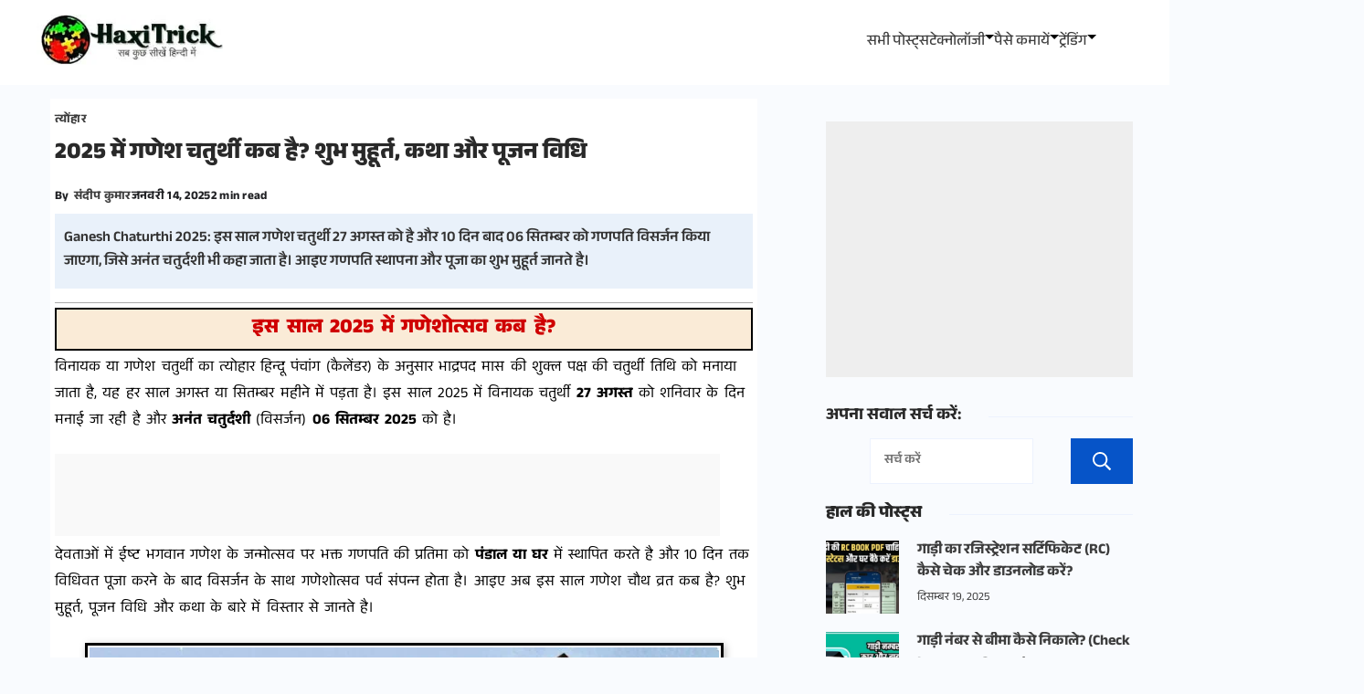

--- FILE ---
content_type: text/html; charset=UTF-8
request_url: https://www.haxitrick.com/ganesh-chaturthi-information-hindi/
body_size: 78923
content:
<!DOCTYPE html><html lang="hi-IN" prefix="og: https://ogp.me/ns#"><head><meta charset="UTF-8"><meta name="viewport" content="width=device-width, initial-scale=1"><link rel="profile" href="https://gmpg.org/xfn/11"><link rel="preload" href="https://www.haxitrick.com/wp-content/fonts/anek-devanagari/jVyd7nP0CGrUsxB-QiRgw0NlLaVt_QUAkYxLRoCL23mlrWExpQ.woff2" as="font" type="font/woff2" crossorigin><title>2025 में गणेश चतुर्थी कब है? शुभ मुहूर्त, कथा और पूजन विधि</title><meta name="description" content="Ganesh Chaturthi 2025: इस साल गणेश चतुर्थी 27 अगस्त को है और 10 दिन बाद 06 सितम्बर को गणपति विसर्जन किया जाएगा, जिसे अनंत चतुर्दशी भी कहा जाता है।"/><meta name="robots" content="nofollow, noindex"/><meta property="og:locale" content="hi_IN" /><meta property="og:type" content="article" /><meta property="og:title" content="2025 में गणेश चतुर्थी कब है? शुभ मुहूर्त, कथा और पूजन विधि" /><meta property="og:description" content="Ganesh Chaturthi 2025: इस साल गणेश चतुर्थी 27 अगस्त को है और 10 दिन बाद 06 सितम्बर को गणपति विसर्जन किया जाएगा, जिसे अनंत चतुर्दशी भी कहा जाता है।" /><meta property="og:url" content="https://www.haxitrick.com/ganesh-chaturthi-information-hindi/" /><meta property="og:site_name" content="HaxiTrick - सब कुछ जाने हिंदी में" /><meta property="article:publisher" content="https://www.facebook.com/HaxiTrick/" /><meta property="article:section" content="त्योंहार" /><meta property="og:updated_time" content="2025-01-14T23:37:55+05:30" /><meta property="og:image" content="https://www.haxitrick.com/wp-content/uploads/2022/08/ganesh-chaturthi-shubh-muhurat.webp" /><meta property="og:image:secure_url" content="https://www.haxitrick.com/wp-content/uploads/2022/08/ganesh-chaturthi-shubh-muhurat.webp" /><meta property="og:image:width" content="699" /><meta property="og:image:height" content="393" /><meta property="og:image:alt" content="ganesh chaturthi shubh muhurat" /><meta property="og:image:type" content="image/webp" /><meta property="article:published_time" content="2022-08-20T15:28:00+05:30" /><meta property="article:modified_time" content="2025-01-14T23:37:55+05:30" /><meta name="twitter:card" content="summary_large_image" /><meta name="twitter:title" content="2025 में गणेश चतुर्थी कब है? शुभ मुहूर्त, कथा और पूजन विधि" /><meta name="twitter:description" content="Ganesh Chaturthi 2025: इस साल गणेश चतुर्थी 27 अगस्त को है और 10 दिन बाद 06 सितम्बर को गणपति विसर्जन किया जाएगा, जिसे अनंत चतुर्दशी भी कहा जाता है।" /><meta name="twitter:site" content="@sandeepwap2013" /><meta name="twitter:creator" content="@sandeepwap2013" /><meta name="twitter:image" content="https://www.haxitrick.com/wp-content/uploads/2022/08/ganesh-chaturthi-shubh-muhurat.webp" /> <script type="application/ld+json" class="rank-math-schema">{"@context":"https://schema.org","@graph":[{"@type":"Organization","@id":"https://www.haxitrick.com/#organization","name":"HaxiTrick - \u0938\u092c \u0915\u0941\u091b \u0938\u0940\u0916\u0947\u0902 \u0939\u093f\u0902\u0926\u0940 \u092e\u0947\u0902","url":"https://www.haxitrick.com","sameAs":["https://www.facebook.com/HaxiTrick/","https://twitter.com/sandeepwap2013","https://www.pinterest.com/haxitricks/","https://www.instagram.com/haxitrick","https://www.linkedin.com/in/haxitrick/","https://www.youtube.com/channel/UCio6-vDQkPkWN-htP1JGVZw"],"email":"sandeepwap2013@gmail.com","logo":{"@type":"ImageObject","@id":"https://www.haxitrick.com/#logo","url":"https://www.haxitrick.com/wp-content/uploads/2022/01/haxitrick-banner.jpg","contentUrl":"https://www.haxitrick.com/wp-content/uploads/2022/01/haxitrick-banner.jpg","caption":"HaxiTrick - \u0938\u092c \u0915\u0941\u091b \u091c\u093e\u0928\u0947 \u0939\u093f\u0902\u0926\u0940 \u092e\u0947\u0902","inLanguage":"hi-IN","width":"512","height":"512"}},{"@type":"WebSite","@id":"https://www.haxitrick.com/#website","url":"https://www.haxitrick.com","name":"HaxiTrick - \u0938\u092c \u0915\u0941\u091b \u091c\u093e\u0928\u0947 \u0939\u093f\u0902\u0926\u0940 \u092e\u0947\u0902","alternateName":"\u0939\u0948\u0915\u094d\u0938\u0940\u091f\u094d\u0930\u093f\u0915","publisher":{"@id":"https://www.haxitrick.com/#organization"},"inLanguage":"hi-IN"},{"@type":"ImageObject","@id":"https://www.haxitrick.com/wp-content/uploads/2022/08/ganesh-chaturthi-shubh-muhurat.webp","url":"https://www.haxitrick.com/wp-content/uploads/2022/08/ganesh-chaturthi-shubh-muhurat.webp","width":"699","height":"393","caption":"ganesh chaturthi shubh muhurat","inLanguage":"hi-IN"},{"@type":"BreadcrumbList","@id":"https://www.haxitrick.com/ganesh-chaturthi-information-hindi/#breadcrumb","itemListElement":[{"@type":"ListItem","position":"1","item":{"@id":"https://www.haxitrick.com","name":"Home"}},{"@type":"ListItem","position":"2","item":{"@id":"https://www.haxitrick.com/category/festivals/","name":"\u0924\u094d\u092f\u094b\u0902\u0939\u093e\u0930"}},{"@type":"ListItem","position":"3","item":{"@id":"https://www.haxitrick.com/ganesh-chaturthi-information-hindi/","name":"2025 \u092e\u0947\u0902 \u0917\u0923\u0947\u0936 \u091a\u0924\u0941\u0930\u094d\u0925\u0940 \u0915\u092c \u0939\u0948? \u0936\u0941\u092d \u092e\u0941\u0939\u0942\u0930\u094d\u0924, \u0915\u0925\u093e \u0914\u0930 \u092a\u0942\u091c\u0928 \u0935\u093f\u0927\u093f"}}]},{"@type":"WebPage","@id":"https://www.haxitrick.com/ganesh-chaturthi-information-hindi/#webpage","url":"https://www.haxitrick.com/ganesh-chaturthi-information-hindi/","name":"2025 \u092e\u0947\u0902 \u0917\u0923\u0947\u0936 \u091a\u0924\u0941\u0930\u094d\u0925\u0940 \u0915\u092c \u0939\u0948? \u0936\u0941\u092d \u092e\u0941\u0939\u0942\u0930\u094d\u0924, \u0915\u0925\u093e \u0914\u0930 \u092a\u0942\u091c\u0928 \u0935\u093f\u0927\u093f","datePublished":"2022-08-20T15:28:00+05:30","dateModified":"2025-01-14T23:37:55+05:30","isPartOf":{"@id":"https://www.haxitrick.com/#website"},"primaryImageOfPage":{"@id":"https://www.haxitrick.com/wp-content/uploads/2022/08/ganesh-chaturthi-shubh-muhurat.webp"},"inLanguage":"hi-IN","breadcrumb":{"@id":"https://www.haxitrick.com/ganesh-chaturthi-information-hindi/#breadcrumb"}},{"@type":"Person","@id":"https://www.haxitrick.com/author/13421228136656374053/","name":"\u0938\u0902\u0926\u0940\u092a \u0915\u0941\u092e\u093e\u0930","description":"\u0938\u0902\u0926\u0940\u092a \u0915\u0941\u092e\u093e\u0930 \u0907\u0938 \u092c\u094d\u0932\u0949\u0917 \u0915\u0947 \u092e\u0941\u0916\u094d\u092f \u0932\u0947\u0916\u0915 \u0939\u0948, \u0909\u0928\u094d\u0939\u0947\u0902 \u091f\u0947\u0915\u094d\u0928\u094b\u0932\u0949\u091c\u0940, \u0916\u0947\u0932, \u0938\u093e\u092e\u093e\u0928\u094d\u092f \u091c\u094d\u091e\u093e\u0928, \u0927\u0930\u094d\u092e, \u0914\u0930 \u0938\u093e\u092e\u093e\u091c\u093f\u0915 \u0935\u093f\u0937\u092f\u094b\u0902 \u0906\u0926\u093f \u092a\u0930 \u0932\u093f\u0916\u0928\u093e \u092a\u0938\u0902\u0926 \u0939\u0948 \u0935\u0947 \u0905\u0915\u094d\u0938\u0930 \u0910\u0938\u0947 \u0935\u093f\u0937\u092f\u094b\u0902 \u092a\u0930 \u0932\u093f\u0916\u0924\u0947 \u0930\u0939\u0924\u0947 \u0939\u0948\u0964","url":"https://www.haxitrick.com/author/13421228136656374053/","image":{"@type":"ImageObject","@id":"https://www.haxitrick.com/wp-content/uploads/2024/12/\u0938\u0902\u0926\u0940\u092a-\u0915\u0941\u092e\u093e\u0930_avatar-96x96.jpg","url":"https://www.haxitrick.com/wp-content/uploads/2024/12/\u0938\u0902\u0926\u0940\u092a-\u0915\u0941\u092e\u093e\u0930_avatar-96x96.jpg","caption":"\u0938\u0902\u0926\u0940\u092a \u0915\u0941\u092e\u093e\u0930","inLanguage":"hi-IN"},"sameAs":["https://www.haxitrick.com","https://twitter.com/sandeepwap2013"],"worksFor":{"@id":"https://www.haxitrick.com/#organization"}},{"@type":"NewsArticle","headline":"2025 \u092e\u0947\u0902 \u0917\u0923\u0947\u0936 \u091a\u0924\u0941\u0930\u094d\u0925\u0940 \u0915\u092c \u0939\u0948? \u0936\u0941\u092d \u092e\u0941\u0939\u0942\u0930\u094d\u0924, \u0915\u0925\u093e \u0914\u0930 \u092a\u0942\u091c\u0928 \u0935\u093f\u0927\u093f","keywords":"\u0917\u0923\u0947\u0936 \u091a\u0924\u0941\u0930\u094d\u0925\u0940","datePublished":"2022-08-20T15:28:00+05:30","dateModified":"2025-01-14T23:37:55+05:30","articleSection":"\u0924\u094d\u092f\u094b\u0902\u0939\u093e\u0930","author":{"@id":"https://www.haxitrick.com/author/13421228136656374053/","name":"\u0938\u0902\u0926\u0940\u092a \u0915\u0941\u092e\u093e\u0930"},"publisher":{"@id":"https://www.haxitrick.com/#organization"},"description":"Ganesh Chaturthi 2025: \u0907\u0938 \u0938\u093e\u0932 \u0917\u0923\u0947\u0936 \u091a\u0924\u0941\u0930\u094d\u0925\u0940 27 \u0905\u0917\u0938\u094d\u0924 \u0915\u094b \u0939\u0948 \u0914\u0930 10 \u0926\u093f\u0928 \u092c\u093e\u0926 06 \u0938\u093f\u0924\u092e\u094d\u092c\u0930 \u0915\u094b \u0917\u0923\u092a\u0924\u093f \u0935\u093f\u0938\u0930\u094d\u091c\u0928 \u0915\u093f\u092f\u093e \u091c\u093e\u090f\u0917\u093e, \u091c\u093f\u0938\u0947 \u0905\u0928\u0902\u0924 \u091a\u0924\u0941\u0930\u094d\u0926\u0936\u0940 \u092d\u0940 \u0915\u0939\u093e \u091c\u093e\u0924\u093e \u0939\u0948\u0964","name":"2025 \u092e\u0947\u0902 \u0917\u0923\u0947\u0936 \u091a\u0924\u0941\u0930\u094d\u0925\u0940 \u0915\u092c \u0939\u0948? \u0936\u0941\u092d \u092e\u0941\u0939\u0942\u0930\u094d\u0924, \u0915\u0925\u093e \u0914\u0930 \u092a\u0942\u091c\u0928 \u0935\u093f\u0927\u093f","@id":"https://www.haxitrick.com/ganesh-chaturthi-information-hindi/#richSnippet","isPartOf":{"@id":"https://www.haxitrick.com/ganesh-chaturthi-information-hindi/#webpage"},"image":{"@id":"https://www.haxitrick.com/wp-content/uploads/2022/08/ganesh-chaturthi-shubh-muhurat.webp"},"inLanguage":"hi-IN","mainEntityOfPage":{"@id":"https://www.haxitrick.com/ganesh-chaturthi-information-hindi/#webpage"}}]}</script> <link rel='dns-prefetch' href='//cdnjs.cloudflare.com' /><link rel='dns-prefetch' href='//www.google-analytics.com' /><link rel='dns-prefetch' href='//www.googletagmanager.com' /><link rel='dns-prefetch' href='//pagead2.googlesyndication.com' /><link rel='dns-prefetch' href='//www.youtube.com' /><link rel='dns-prefetch' href='//static.cloudflareinsights.com' /><link rel='preconnect' href='https://cdnjs.cloudflare.com' /><link rel='preconnect' href='https://www.google-analytics.com' /><link rel='preconnect' href='https://www.googletagmanager.com' /><link rel='preconnect' href='https://pagead2.googlesyndication.com' /><link rel='preconnect' href='https://www.youtube.com' /><link rel='preconnect' href='https://static.cloudflareinsights.com' /><link rel="alternate" type="application/rss+xml" title="HaxiTrick - सब कुछ जाने हिंदी में &raquo; फ़ीड" href="https://www.haxitrick.com/feed/" /><link rel="alternate" type="application/rss+xml" title="HaxiTrick - सब कुछ जाने हिंदी में &raquo; टिप्पणी फ़ीड" href="https://www.haxitrick.com/comments/feed/" /><link rel="alternate" type="application/rss+xml" title="HaxiTrick - सब कुछ जाने हिंदी में &raquo; 2025 में गणेश चतुर्थी कब है? शुभ मुहूर्त, कथा और पूजन विधि टिप्पणी फ़ीड" href="https://www.haxitrick.com/ganesh-chaturthi-information-hindi/feed/" /><style id='wp-img-auto-sizes-contain-inline-css'>img:is([sizes=auto i],[sizes^="auto," i]){contain-intrinsic-size:3000px 1500px}
/*# sourceURL=wp-img-auto-sizes-contain-inline-css */</style><link data-optimized="2" rel="stylesheet" href="https://www.haxitrick.com/wp-content/litespeed/css/53843e4c8f655da8c29c0506ac9db23e.css?ver=22ccc" /><style id='wp-block-heading-inline-css'>h1:where(.wp-block-heading).has-background,h2:where(.wp-block-heading).has-background,h3:where(.wp-block-heading).has-background,h4:where(.wp-block-heading).has-background,h5:where(.wp-block-heading).has-background,h6:where(.wp-block-heading).has-background{padding:1.25em 2.375em}h1.has-text-align-left[style*=writing-mode]:where([style*=vertical-lr]),h1.has-text-align-right[style*=writing-mode]:where([style*=vertical-rl]),h2.has-text-align-left[style*=writing-mode]:where([style*=vertical-lr]),h2.has-text-align-right[style*=writing-mode]:where([style*=vertical-rl]),h3.has-text-align-left[style*=writing-mode]:where([style*=vertical-lr]),h3.has-text-align-right[style*=writing-mode]:where([style*=vertical-rl]),h4.has-text-align-left[style*=writing-mode]:where([style*=vertical-lr]),h4.has-text-align-right[style*=writing-mode]:where([style*=vertical-rl]),h5.has-text-align-left[style*=writing-mode]:where([style*=vertical-lr]),h5.has-text-align-right[style*=writing-mode]:where([style*=vertical-rl]),h6.has-text-align-left[style*=writing-mode]:where([style*=vertical-lr]),h6.has-text-align-right[style*=writing-mode]:where([style*=vertical-rl]){rotate:180deg}
/*# sourceURL=https://www.haxitrick.com/wp-includes/blocks/heading/style.min.css */</style><style id='wp-block-search-inline-css'>.wp-block-search__button{margin-left:10px;word-break:normal}.wp-block-search__button.has-icon{line-height:0}.wp-block-search__button svg{height:1.25em;min-height:24px;min-width:24px;width:1.25em;fill:currentColor;vertical-align:text-bottom}:where(.wp-block-search__button){border:1px solid #ccc;padding:6px 10px}.wp-block-search__inside-wrapper{display:flex;flex:auto;flex-wrap:nowrap;max-width:100%}.wp-block-search__label{width:100%}.wp-block-search.wp-block-search__button-only .wp-block-search__button{box-sizing:border-box;display:flex;flex-shrink:0;justify-content:center;margin-left:0;max-width:100%}.wp-block-search.wp-block-search__button-only .wp-block-search__inside-wrapper{min-width:0!important;transition-property:width}.wp-block-search.wp-block-search__button-only .wp-block-search__input{flex-basis:100%;transition-duration:.3s}.wp-block-search.wp-block-search__button-only.wp-block-search__searchfield-hidden,.wp-block-search.wp-block-search__button-only.wp-block-search__searchfield-hidden .wp-block-search__inside-wrapper{overflow:hidden}.wp-block-search.wp-block-search__button-only.wp-block-search__searchfield-hidden .wp-block-search__input{border-left-width:0!important;border-right-width:0!important;flex-basis:0;flex-grow:0;margin:0;min-width:0!important;padding-left:0!important;padding-right:0!important;width:0!important}:where(.wp-block-search__input){appearance:none;border:1px solid #949494;flex-grow:1;font-family:inherit;font-size:inherit;font-style:inherit;font-weight:inherit;letter-spacing:inherit;line-height:inherit;margin-left:0;margin-right:0;min-width:3rem;padding:8px;text-decoration:unset!important;text-transform:inherit}:where(.wp-block-search__button-inside .wp-block-search__inside-wrapper){background-color:#fff;border:1px solid #949494;box-sizing:border-box;padding:4px}:where(.wp-block-search__button-inside .wp-block-search__inside-wrapper) .wp-block-search__input{border:none;border-radius:0;padding:0 4px}:where(.wp-block-search__button-inside .wp-block-search__inside-wrapper) .wp-block-search__input:focus{outline:none}:where(.wp-block-search__button-inside .wp-block-search__inside-wrapper) :where(.wp-block-search__button){padding:4px 8px}.wp-block-search.aligncenter .wp-block-search__inside-wrapper{margin:auto}.wp-block[data-align=right] .wp-block-search.wp-block-search__button-only .wp-block-search__inside-wrapper{float:right}
/*# sourceURL=https://www.haxitrick.com/wp-includes/blocks/search/style.min.css */</style><style id='wp-block-group-inline-css'>.wp-block-group{box-sizing:border-box}:where(.wp-block-group.wp-block-group-is-layout-constrained){position:relative}
/*# sourceURL=https://www.haxitrick.com/wp-includes/blocks/group/style.min.css */</style><style id='global-styles-inline-css'>:root{--wp--preset--aspect-ratio--square: 1;--wp--preset--aspect-ratio--4-3: 4/3;--wp--preset--aspect-ratio--3-4: 3/4;--wp--preset--aspect-ratio--3-2: 3/2;--wp--preset--aspect-ratio--2-3: 2/3;--wp--preset--aspect-ratio--16-9: 16/9;--wp--preset--aspect-ratio--9-16: 9/16;--wp--preset--color--black: #000000;--wp--preset--color--cyan-bluish-gray: #abb8c3;--wp--preset--color--white: #ffffff;--wp--preset--color--pale-pink: #f78da7;--wp--preset--color--vivid-red: #cf2e2e;--wp--preset--color--luminous-vivid-orange: #ff6900;--wp--preset--color--luminous-vivid-amber: #fcb900;--wp--preset--color--light-green-cyan: #7bdcb5;--wp--preset--color--vivid-green-cyan: #00d084;--wp--preset--color--pale-cyan-blue: #8ed1fc;--wp--preset--color--vivid-cyan-blue: #0693e3;--wp--preset--color--vivid-purple: #9b51e0;--wp--preset--color--palette-color-1: rgba(41, 41, 41, 0.9);--wp--preset--color--palette-color-2: #292929;--wp--preset--color--palette-color-3: #216BDB;--wp--preset--color--palette-color-4: #5081F5;--wp--preset--color--palette-color-5: #ffffff;--wp--preset--color--palette-color-6: #EDF2FE;--wp--preset--color--palette-color-7: #e9f1fa;--wp--preset--color--palette-color-8: #F9FBFE;--wp--preset--gradient--vivid-cyan-blue-to-vivid-purple: linear-gradient(135deg,rgba(6,147,227,1) 0%,rgb(155,81,224) 100%);--wp--preset--gradient--light-green-cyan-to-vivid-green-cyan: linear-gradient(135deg,rgb(122,220,180) 0%,rgb(0,208,130) 100%);--wp--preset--gradient--luminous-vivid-amber-to-luminous-vivid-orange: linear-gradient(135deg,rgba(252,185,0,1) 0%,rgba(255,105,0,1) 100%);--wp--preset--gradient--luminous-vivid-orange-to-vivid-red: linear-gradient(135deg,rgba(255,105,0,1) 0%,rgb(207,46,46) 100%);--wp--preset--gradient--very-light-gray-to-cyan-bluish-gray: linear-gradient(135deg,rgb(238,238,238) 0%,rgb(169,184,195) 100%);--wp--preset--gradient--cool-to-warm-spectrum: linear-gradient(135deg,rgb(74,234,220) 0%,rgb(151,120,209) 20%,rgb(207,42,186) 40%,rgb(238,44,130) 60%,rgb(251,105,98) 80%,rgb(254,248,76) 100%);--wp--preset--gradient--blush-light-purple: linear-gradient(135deg,rgb(255,206,236) 0%,rgb(152,150,240) 100%);--wp--preset--gradient--blush-bordeaux: linear-gradient(135deg,rgb(254,205,165) 0%,rgb(254,45,45) 50%,rgb(107,0,62) 100%);--wp--preset--gradient--luminous-dusk: linear-gradient(135deg,rgb(255,203,112) 0%,rgb(199,81,192) 50%,rgb(65,88,208) 100%);--wp--preset--gradient--pale-ocean: linear-gradient(135deg,rgb(255,245,203) 0%,rgb(182,227,212) 50%,rgb(51,167,181) 100%);--wp--preset--gradient--electric-grass: linear-gradient(135deg,rgb(202,248,128) 0%,rgb(113,206,126) 100%);--wp--preset--gradient--midnight: linear-gradient(135deg,rgb(2,3,129) 0%,rgb(40,116,252) 100%);--wp--preset--gradient--juicy-peach: linear-gradient(to right, #ffecd2 0%, #fcb69f 100%);--wp--preset--gradient--young-passion: linear-gradient(to right, #ff8177 0%, #ff867a 0%, #ff8c7f 21%, #f99185 52%, #cf556c 78%, #b12a5b 100%);--wp--preset--gradient--true-sunset: linear-gradient(to right, #fa709a 0%, #fee140 100%);--wp--preset--gradient--morpheus-den: linear-gradient(to top, #30cfd0 0%, #330867 100%);--wp--preset--gradient--plum-plate: linear-gradient(135deg, #667eea 0%, #764ba2 100%);--wp--preset--gradient--aqua-splash: linear-gradient(15deg, #13547a 0%, #80d0c7 100%);--wp--preset--gradient--love-kiss: linear-gradient(to top, #ff0844 0%, #ffb199 100%);--wp--preset--gradient--new-retrowave: linear-gradient(to top, #3b41c5 0%, #a981bb 49%, #ffc8a9 100%);--wp--preset--gradient--plum-bath: linear-gradient(to top, #cc208e 0%, #6713d2 100%);--wp--preset--gradient--high-flight: linear-gradient(to right, #0acffe 0%, #495aff 100%);--wp--preset--gradient--teen-party: linear-gradient(-225deg, #FF057C 0%, #8D0B93 50%, #321575 100%);--wp--preset--gradient--fabled-sunset: linear-gradient(-225deg, #231557 0%, #44107A 29%, #FF1361 67%, #FFF800 100%);--wp--preset--gradient--arielle-smile: radial-gradient(circle 248px at center, #16d9e3 0%, #30c7ec 47%, #46aef7 100%);--wp--preset--gradient--itmeo-branding: linear-gradient(180deg, #2af598 0%, #009efd 100%);--wp--preset--gradient--deep-blue: linear-gradient(to right, #6a11cb 0%, #2575fc 100%);--wp--preset--gradient--strong-bliss: linear-gradient(to right, #f78ca0 0%, #f9748f 19%, #fd868c 60%, #fe9a8b 100%);--wp--preset--gradient--sweet-period: linear-gradient(to top, #3f51b1 0%, #5a55ae 13%, #7b5fac 25%, #8f6aae 38%, #a86aa4 50%, #cc6b8e 62%, #f18271 75%, #f3a469 87%, #f7c978 100%);--wp--preset--gradient--purple-division: linear-gradient(to top, #7028e4 0%, #e5b2ca 100%);--wp--preset--gradient--cold-evening: linear-gradient(to top, #0c3483 0%, #a2b6df 100%, #6b8cce 100%, #a2b6df 100%);--wp--preset--gradient--mountain-rock: linear-gradient(to right, #868f96 0%, #596164 100%);--wp--preset--gradient--desert-hump: linear-gradient(to top, #c79081 0%, #dfa579 100%);--wp--preset--gradient--ethernal-constance: linear-gradient(to top, #09203f 0%, #537895 100%);--wp--preset--gradient--happy-memories: linear-gradient(-60deg, #ff5858 0%, #f09819 100%);--wp--preset--gradient--grown-early: linear-gradient(to top, #0ba360 0%, #3cba92 100%);--wp--preset--gradient--morning-salad: linear-gradient(-225deg, #B7F8DB 0%, #50A7C2 100%);--wp--preset--gradient--night-call: linear-gradient(-225deg, #AC32E4 0%, #7918F2 48%, #4801FF 100%);--wp--preset--gradient--mind-crawl: linear-gradient(-225deg, #473B7B 0%, #3584A7 51%, #30D2BE 100%);--wp--preset--gradient--angel-care: linear-gradient(-225deg, #FFE29F 0%, #FFA99F 48%, #FF719A 100%);--wp--preset--gradient--juicy-cake: linear-gradient(to top, #e14fad 0%, #f9d423 100%);--wp--preset--gradient--rich-metal: linear-gradient(to right, #d7d2cc 0%, #304352 100%);--wp--preset--gradient--mole-hall: linear-gradient(-20deg, #616161 0%, #9bc5c3 100%);--wp--preset--gradient--cloudy-knoxville: linear-gradient(120deg, #fdfbfb 0%, #ebedee 100%);--wp--preset--gradient--soft-grass: linear-gradient(to top, #c1dfc4 0%, #deecdd 100%);--wp--preset--gradient--saint-petersburg: linear-gradient(135deg, #f5f7fa 0%, #c3cfe2 100%);--wp--preset--gradient--everlasting-sky: linear-gradient(135deg, #fdfcfb 0%, #e2d1c3 100%);--wp--preset--gradient--kind-steel: linear-gradient(-20deg, #e9defa 0%, #fbfcdb 100%);--wp--preset--gradient--over-sun: linear-gradient(60deg, #abecd6 0%, #fbed96 100%);--wp--preset--gradient--premium-white: linear-gradient(to top, #d5d4d0 0%, #d5d4d0 1%, #eeeeec 31%, #efeeec 75%, #e9e9e7 100%);--wp--preset--gradient--clean-mirror: linear-gradient(45deg, #93a5cf 0%, #e4efe9 100%);--wp--preset--gradient--wild-apple: linear-gradient(to top, #d299c2 0%, #fef9d7 100%);--wp--preset--gradient--snow-again: linear-gradient(to top, #e6e9f0 0%, #eef1f5 100%);--wp--preset--gradient--confident-cloud: linear-gradient(to top, #dad4ec 0%, #dad4ec 1%, #f3e7e9 100%);--wp--preset--gradient--glass-water: linear-gradient(to top, #dfe9f3 0%, white 100%);--wp--preset--gradient--perfect-white: linear-gradient(-225deg, #E3FDF5 0%, #FFE6FA 100%);--wp--preset--font-size--small: 13px;--wp--preset--font-size--medium: 20px;--wp--preset--font-size--large: 36px;--wp--preset--font-size--x-large: 42px;--wp--preset--spacing--20: 0.44rem;--wp--preset--spacing--30: 0.67rem;--wp--preset--spacing--40: 1rem;--wp--preset--spacing--50: 1.5rem;--wp--preset--spacing--60: 2.25rem;--wp--preset--spacing--70: 3.38rem;--wp--preset--spacing--80: 5.06rem;--wp--preset--shadow--natural: 6px 6px 9px rgba(0, 0, 0, 0.2);--wp--preset--shadow--deep: 12px 12px 50px rgba(0, 0, 0, 0.4);--wp--preset--shadow--sharp: 6px 6px 0px rgba(0, 0, 0, 0.2);--wp--preset--shadow--outlined: 6px 6px 0px -3px rgb(255, 255, 255), 6px 6px rgb(0, 0, 0);--wp--preset--shadow--crisp: 6px 6px 0px rgb(0, 0, 0);}:where(.is-layout-flex){gap: 0.5em;}:where(.is-layout-grid){gap: 0.5em;}body .is-layout-flex{display: flex;}.is-layout-flex{flex-wrap: wrap;align-items: center;}.is-layout-flex > :is(*, div){margin: 0;}body .is-layout-grid{display: grid;}.is-layout-grid > :is(*, div){margin: 0;}:where(.wp-block-columns.is-layout-flex){gap: 2em;}:where(.wp-block-columns.is-layout-grid){gap: 2em;}:where(.wp-block-post-template.is-layout-flex){gap: 1.25em;}:where(.wp-block-post-template.is-layout-grid){gap: 1.25em;}.has-black-color{color: var(--wp--preset--color--black) !important;}.has-cyan-bluish-gray-color{color: var(--wp--preset--color--cyan-bluish-gray) !important;}.has-white-color{color: var(--wp--preset--color--white) !important;}.has-pale-pink-color{color: var(--wp--preset--color--pale-pink) !important;}.has-vivid-red-color{color: var(--wp--preset--color--vivid-red) !important;}.has-luminous-vivid-orange-color{color: var(--wp--preset--color--luminous-vivid-orange) !important;}.has-luminous-vivid-amber-color{color: var(--wp--preset--color--luminous-vivid-amber) !important;}.has-light-green-cyan-color{color: var(--wp--preset--color--light-green-cyan) !important;}.has-vivid-green-cyan-color{color: var(--wp--preset--color--vivid-green-cyan) !important;}.has-pale-cyan-blue-color{color: var(--wp--preset--color--pale-cyan-blue) !important;}.has-vivid-cyan-blue-color{color: var(--wp--preset--color--vivid-cyan-blue) !important;}.has-vivid-purple-color{color: var(--wp--preset--color--vivid-purple) !important;}.has-black-background-color{background-color: var(--wp--preset--color--black) !important;}.has-cyan-bluish-gray-background-color{background-color: var(--wp--preset--color--cyan-bluish-gray) !important;}.has-white-background-color{background-color: var(--wp--preset--color--white) !important;}.has-pale-pink-background-color{background-color: var(--wp--preset--color--pale-pink) !important;}.has-vivid-red-background-color{background-color: var(--wp--preset--color--vivid-red) !important;}.has-luminous-vivid-orange-background-color{background-color: var(--wp--preset--color--luminous-vivid-orange) !important;}.has-luminous-vivid-amber-background-color{background-color: var(--wp--preset--color--luminous-vivid-amber) !important;}.has-light-green-cyan-background-color{background-color: var(--wp--preset--color--light-green-cyan) !important;}.has-vivid-green-cyan-background-color{background-color: var(--wp--preset--color--vivid-green-cyan) !important;}.has-pale-cyan-blue-background-color{background-color: var(--wp--preset--color--pale-cyan-blue) !important;}.has-vivid-cyan-blue-background-color{background-color: var(--wp--preset--color--vivid-cyan-blue) !important;}.has-vivid-purple-background-color{background-color: var(--wp--preset--color--vivid-purple) !important;}.has-black-border-color{border-color: var(--wp--preset--color--black) !important;}.has-cyan-bluish-gray-border-color{border-color: var(--wp--preset--color--cyan-bluish-gray) !important;}.has-white-border-color{border-color: var(--wp--preset--color--white) !important;}.has-pale-pink-border-color{border-color: var(--wp--preset--color--pale-pink) !important;}.has-vivid-red-border-color{border-color: var(--wp--preset--color--vivid-red) !important;}.has-luminous-vivid-orange-border-color{border-color: var(--wp--preset--color--luminous-vivid-orange) !important;}.has-luminous-vivid-amber-border-color{border-color: var(--wp--preset--color--luminous-vivid-amber) !important;}.has-light-green-cyan-border-color{border-color: var(--wp--preset--color--light-green-cyan) !important;}.has-vivid-green-cyan-border-color{border-color: var(--wp--preset--color--vivid-green-cyan) !important;}.has-pale-cyan-blue-border-color{border-color: var(--wp--preset--color--pale-cyan-blue) !important;}.has-vivid-cyan-blue-border-color{border-color: var(--wp--preset--color--vivid-cyan-blue) !important;}.has-vivid-purple-border-color{border-color: var(--wp--preset--color--vivid-purple) !important;}.has-vivid-cyan-blue-to-vivid-purple-gradient-background{background: var(--wp--preset--gradient--vivid-cyan-blue-to-vivid-purple) !important;}.has-light-green-cyan-to-vivid-green-cyan-gradient-background{background: var(--wp--preset--gradient--light-green-cyan-to-vivid-green-cyan) !important;}.has-luminous-vivid-amber-to-luminous-vivid-orange-gradient-background{background: var(--wp--preset--gradient--luminous-vivid-amber-to-luminous-vivid-orange) !important;}.has-luminous-vivid-orange-to-vivid-red-gradient-background{background: var(--wp--preset--gradient--luminous-vivid-orange-to-vivid-red) !important;}.has-very-light-gray-to-cyan-bluish-gray-gradient-background{background: var(--wp--preset--gradient--very-light-gray-to-cyan-bluish-gray) !important;}.has-cool-to-warm-spectrum-gradient-background{background: var(--wp--preset--gradient--cool-to-warm-spectrum) !important;}.has-blush-light-purple-gradient-background{background: var(--wp--preset--gradient--blush-light-purple) !important;}.has-blush-bordeaux-gradient-background{background: var(--wp--preset--gradient--blush-bordeaux) !important;}.has-luminous-dusk-gradient-background{background: var(--wp--preset--gradient--luminous-dusk) !important;}.has-pale-ocean-gradient-background{background: var(--wp--preset--gradient--pale-ocean) !important;}.has-electric-grass-gradient-background{background: var(--wp--preset--gradient--electric-grass) !important;}.has-midnight-gradient-background{background: var(--wp--preset--gradient--midnight) !important;}.has-small-font-size{font-size: var(--wp--preset--font-size--small) !important;}.has-medium-font-size{font-size: var(--wp--preset--font-size--medium) !important;}.has-large-font-size{font-size: var(--wp--preset--font-size--large) !important;}.has-x-large-font-size{font-size: var(--wp--preset--font-size--x-large) !important;}
/*# sourceURL=global-styles-inline-css */</style><style id='classic-theme-styles-inline-css'>/*! This file is auto-generated */
.wp-block-button__link{color:#fff;background-color:#32373c;border-radius:9999px;box-shadow:none;text-decoration:none;padding:calc(.667em + 2px) calc(1.333em + 2px);font-size:1.125em}.wp-block-file__button{background:#32373c;color:#fff;text-decoration:none}
/*# sourceURL=/wp-includes/css/classic-themes.min.css */</style><style id='rishi-style-inline-css'>.error404 .rishi-container-wrap .posts-wrap {display: flex;flex-wrap: wrap;margin-left: -15px;margin-right: -15px;}.error404 .rishi-container-wrap .posts-wrap article {padding: 0 15px;}.error404 .rishi-container-wrap .posts-wrap article .entry-meta-pri-wrap {padding: 20px 15px 0 15px;}.error404 .rishi-container-wrap .posts-wrap article .entry-meta-pri-wrap .entry-meta-pri {padding: 0 0 10px;}.error404 .rishi-container-wrap .posts-wrap article .entry-meta-pri-wrap .entry-meta-pri .cat-links {font-size: 15px;}.error404 .rishi-container-wrap .posts-wrap article .entry-meta-pri-wrap .entry-meta-pri .cat-links a {color: var(--genLinkColor);}.error404 .rishi-container-wrap .posts-wrap article .entry-meta-pri-wrap .entry-meta-pri .cat-links a:hover {color: var(--genLinkHoverColor);}.error404 .rishi-container-wrap .posts-wrap article .entry-header {padding-left: 15px;padding-right: 15px;}.error404 .rishi-container-wrap .posts-wrap article .entry-title {font-size: 1.222em;margin-bottom: 0;}.error404 .rishi-container-wrap.col-per-1 {max-width: 761px;margin: 0 auto;width: 100%;}.error404 .rishi-container-wrap.col-per-1 .posts-wrap article {width: 100%;}.error404 .rishi-container-wrap.col-per-2 .posts-wrap article {width: 50%;}@media (max-width: 768px) {.error404 .rishi-container-wrap.col-per-2 .posts-wrap article {width: 100%;}}.error404 .rishi-container-wrap.col-per-3 .posts-wrap article {width: 33.33%;}@media (max-width: 768px) {.error404 .rishi-container-wrap.col-per-3 .posts-wrap article {margin-bottom: 40px;width: 100%;}}.error404 .rishi-container-wrap.col-per-4 .posts-wrap article {width: 25%;}.error404.box-layout .rishi-container-wrap {background: none;padding: 0;}.error404.box-layout .rishi-container-wrap .posts-wrap .entry-content-main-wrap {padding: 0 0 5px;}@media (max-width: 768px) {.error404.content-box-layout .main-content-wrapper {margin-left: -15px;margin-right: -15px;}}.recommended-title {font-size: 1.444em;margin-bottom: 46px;}@media (max-width: 768px) {.recommended-title {font-size: 1.333333em;margin-bottom: 25px;}}.go-to-blog-wrap {display: block;width: 100%;text-align: center;margin-top: 40px;}.go-to-blog-wrap .go-to-blog {display: inline-block;padding: var(--buttonPadding);border: var(--buttonBorder);color: var(--btnTextColor);background: var(--btnBgColor);border-radius: var(--bottonRoundness);transition: all ease 0.3s;}.go-to-blog-wrap .go-to-blog:hover {background: var(--btnBgHoverColor);border: var(--buttonBorder_hover);color: var(--btnTextHoverColor);}.error-search-again-wrapper {margin-top: 55px;}.error-search-again-wrapper .error-search-inner {padding: 50px 100px;background: var(--baseColor);}@media (max-width: 768px) {.error-search-again-wrapper .error-search-inner {padding: 30px 15px;}}.error-search-again-wrapper .search-form {width: 100%;display: block;position: relative;}.error-search-again-wrapper .search-form input[type="search"] {width: 100%;height: 70px;line-height: 70px;padding: 0 20px;-webkit-appearance: none;-moz-appearance: none;appearance: none;border: none;background: #FCFCFC;}@media (max-width: 768px) {.error-search-again-wrapper .search-form input[type="search"] {height: 60px;line-height: 60px;}}.error-search-again-wrapper .search-form input[type="submit"] {position: absolute;top: 0;right: 0;font-size: 0;height: 70px;width: 70px;border: none;background-repeat: no-repeat;background-size: 24px;background-position: center;background-color: var(--genLinkColor);border-radius: 0;padding: 0;}@media (max-width: 768px) {.error-search-again-wrapper .search-form input[type="submit"] {height: 60px;line-height: 60px;width: 60px;background-size: 20px !important;}}.four-error-wrap {display: flex;flex-wrap: wrap;align-items: center;padding: 0 8%;}@media (max-width: 768px) {.four-error-wrap {padding: 0;}}.four-error-wrap figure {width: 176px;}@media (max-width: 768px) {.four-error-wrap figure {width: 114px;}}.four-error-wrap .four-error-content {width: calc(100% - 176px);padding-left: 70px;}@media (max-width: 768px) {.four-error-wrap .four-error-content {width: 100%;padding-left: 0;}}.four-error-wrap .error-title {font-size: 2.66667em;margin: 0;}@media (max-width: 768px) {.four-error-wrap .error-title {font-size: 2.222222em;}}.four-error-wrap .error-sub-title {font-size: 1.22222em;margin-top: 20px;margin-bottom: 0;}@media (max-width: 768px) {.four-error-wrap .error-sub-title {font-size: 1.11111em;}}.four-error-wrap .error-desc {font-size: 1em;color: var(--primaryColor);margin-top: 12px;margin-bottom: 0;}.rishi-breadcrumb-main-wrap {padding: var(--padding);}.rishi-breadcrumbs {list-style: none;margin: 0;padding: 0;}.rishi-breadcrumbs > span a {transition: all ease 0.3s;}.rishi-breadcrumbs > span a span {color: var(--breadcrumbsColor);}.rishi-breadcrumbs > span a:hover span {color: var(--breadcrumbsCurrentColor);}.rishi-breadcrumbs > span .separator {display: inline-block;margin: 0 5px;line-height: 1;}.rishi-breadcrumbs > span .separator svg {width: calc(var(--fontSize) / 1.5);height: calc(var(--fontSize) / 1.5);color: var(--breadcrumbsSeparatorColor);}.rishi-breadcrumbs > span.current a {pointer-events: none;}.rishi-breadcrumbs > span.current a span {color: var(--breadcrumbsCurrentColor);}.rishi_footer_socials{margin: var(--margin);}.rishi_social_box {display: flex;color: var(--icon-color);flex-wrap: wrap;gap: var(--spacing);}.rishi_social_box a {display: flex;align-items: center;}.rishi_social_box a:hover svg {fill: var(--icon-hover-color,var(--paletteColor2));}.rishi-socials-type-rounded {--border-radius: 100%;}.rishi-socials-fill-type-solid .rishi-icon-container {background-color: var(--background-color);}.rishi-socials-fill-type-solid>*:hover .rishi-icon-container {background-color: var(--background-hover-color);}#rishi-copyrights {display: flex;height: 100%;}#rishi-copyrights .rishi-footer-copyrights {font-family: var(--fontFamily);font-size: var(--fontSize);line-height: var(--lineHeight);font-weight: var(--fontWeight);color: var(--color);margin: var(--margin);}#rishi-copyrights .rishi-footer-copyrights p {margin-bottom: 0;}#rishi-copyrights .rishi-footer-copyrights a {color: var(--linkInitialColor);transition: 0.3s ease all;}#rishi-copyrights .rishi-footer-copyrights a:hover {color: var(--linkHoverColor);}#rishi-copyrights .rishi-footer-copyrights > *:not(:first-child) {margin-top: 0.5em;}.site-branding {margin: var(--margin);}.site-logo {display: block;line-height: 1;margin: 0 auto;max-width: var(--LogoMaxWidth,150px);}.site-logo img {width: auto;height: inherit;object-fit: contain;}.site-branding-container {align-items: center;display: flex;flex-wrap: wrap;gap:15px;}.site-description {color: var(--color);margin:0;}.site-title{margin:0;}.site-header .rishi-menu > .menu-item-has-children > .sub-menu {top: 100%;margin-top: var(--dropdown-top-offset,0);}.site-header .rishi-menu > .menu-item-has-children > .sub-menu a {padding: calc(var(--dropdown-items-spacing) / 2) 15px;}.site-header .menu-item-has-children {position: relative;}.site-header .menu-item-has-children .sub-menu {position: absolute;border-radius: var(--border-radius);list-style: none;width: var(--dropdown-width,200px);background-color: var(--background-color);box-shadow: var(--box-shadow);opacity: 0;transition: opacity 0.2s linear,transform 0.2s linear,visibility 0.2s linear;padding: 0;z-index: 1;visibility: hidden;}.keyboard-nav-on .site-header .menu-item-has-children .sub-menu {visibility: visible;}.site-header .menu-item-has-children .sub-menu .sub-menu {left: 100%;margin: 0 5px;top: 0;}.site-header .menu-item-has-children .sub-menu.right {right: 0;}.site-header .menu-item-has-children .sub-menu.right .sub-menu {left: auto;right: 100%;}.site-header .menu-item-has-children .sub-menu.right li.menu-item > a {flex-direction: row-reverse;}.site-header .menu-item-has-children .sub-menu.right li.menu-item > a .submenu-toggle {transform: rotate(90deg);}.site-header .menu-item-has-children .sub-menu:before {position: absolute;content: "";top: 0;left: 0;width: 100%;height: var(--dropdown-top-offset,0);transform: translateY(-100%);}.site-header .menu-item-has-children .sub-menu li {border-top: var(--dropdown-divider);}.site-header .menu-item-has-children .sub-menu li:first-child {border-top: none;}.site-header .menu-item-has-children .sub-menu li a {justify-content: space-between;}.site-header .menu-item-has-children .sub-menu li a .submenu-toggle {transform: rotate(270deg);}[class*="rishi-menu-layout"] > ul > li {display: flex;align-items: center;}:is(.rishi-menu-layout-type-2,.rishi-menu-layout-type-4,.rishi-menu-layout-type-7) > ul > li > a {height: var(--menu-item-height);background-color: transparent;background-image: linear-gradient(var(--currentMenuLinkAccent,var(--paletteColor2)),var(--currentMenuLinkAccent,var(--paletteColor2)));background-size: 0 2px;background-repeat: no-repeat;background-position: left bottom;}:is(.rishi-menu-layout-type-2,.rishi-menu-layout-type-4,.rishi-menu-layout-type-7) > ul > li:hover a,:is(.rishi-menu-layout-type-2,.rishi-menu-layout-type-4,.rishi-menu-layout-type-7) > ul > li.current-menu-item a {background-size: 100% 2px;}.rishi-menu-layout-type-4 > ul > li:hover > a,.rishi-menu-layout-type-4 > ul > li.current-menu-item > a {background-color: var(--currentMenuLinkBg,var(--paletteColor2));}.rishi-menu-layout-type-3 > ul > li:hover > a,.rishi-menu-layout-type-3 > ul > li.current-menu-item > a {background-color: var(--currentMenuLinkAccent,var(--paletteColor2));}.rishi-menu-layout-type-5 > ul > li > a:after {content: "";height: 5px;width: 5px;bottom: 10%;}:is(.rishi-menu-layout-type-5,.rishi-menu-layout-type-6,.rishi-menu-layout-type-8) > ul > li > a::after,:is(.rishi-menu-layout-type-5,.rishi-menu-layout-type-6,.rishi-menu-layout-type-8) > ul > li > a::before {position: absolute;border-radius: 100%;aspect-ratio: 1/1;opacity: 0;background-color: var(--currentMenuLinkAccent,var(--paletteColor2));transition: opacity 0.25s ease-in-out;}:is(.rishi-menu-layout-type-5,.rishi-menu-layout-type-6,.rishi-menu-layout-type-8) > ul > li:hover > a::after,:is(.rishi-menu-layout-type-5,.rishi-menu-layout-type-6,.rishi-menu-layout-type-8) > ul > li:hover > a::before,:is(.rishi-menu-layout-type-5,.rishi-menu-layout-type-6,.rishi-menu-layout-type-8)> ul > li.current-menu-item > a::after,:is(.rishi-menu-layout-type-5,.rishi-menu-layout-type-6,.rishi-menu-layout-type-8) > ul > li.current-menu-item > a::before {opacity: 1;}:is(.rishi-menu-layout-type-6,.rishi-menu-layout-type-8) > ul > li > a::after,:is(.rishi-menu-layout-type-6,.rishi-menu-layout-type-8) > ul > li > a::before {content: "";top: 50%;transform: translateY(-50%);}:is(.rishi-menu-layout-type-6,.rishi-menu-layout-type-8) > ul > li > a::after {left: 0;}:is(.rishi-menu-layout-type-6,.rishi-menu-layout-type-8) > ul > li > a::before {right: 0;}.rishi-menu-layout-type-6 > ul > li > a::after,.rishi-menu-layout-type-6 > ul > li > a::before {height: 5px;width: 5px;}.rishi-menu-layout-type-8 > ul > li > a::after,.rishi-menu-layout-type-8 > ul > li > a::before {height: 2px;width: 5px;}.rishi-menu-layout-type-7 > ul > li > a {background-position: left 52%;}.rishi-slide-down .menu-item-has-children>.sub-menu {transform: translateY(-20px);}.rishi-slide-up .menu-item-has-children>.sub-menu {transform: translateY(20px);}:is(.rishi-slide-down,.rishi-slide-up) .menu-item-has-children:hover>.sub-menu,:is(.rishi-slide-down,.rishi-slide-up) .menu-item-has-children:focus-within>.sub-menu {opacity: 1;visibility: visible;transform: translateY(0);}.rishi-fade-in .menu-item-has-children:hover>.sub-menu,.rishi-fade-in .menu-item-has-children:focus-within>.sub-menu {opacity: 1;visibility: visible;}:is(.rishi-menu-layout-type-2,.rishi-menu-layout-type-3,.rishi-menu-layout-type-4,.rishi-menu-layout-type-6,.rishi-menu-layout-type-8) li>a {padding-left: 15px;padding-right: 15px}.rishi_header_text {display: flex;align-items: center;margin: var(--margin);color: var(--color);max-width: 250px;width: auto;}.rishi_header_text .html-content {width: 100%;}.rishi_header_text .html-content p {margin-bottom: 10px;}.rishi_header_text .html-content p:last-child {margin-bottom: 0;}.rishi-offcanvas-drawer .rishi-mobile-menu {width: 100%;margin: var(--margin);}.rishi-mobile-menu ul {margin: 0;}.rishi-mobile-menu li {display: flex;flex-direction: column;align-items: var(--horizontal-alignment);}.rishi-mobile-menu li a {display: inline-flex;align-items: center;position: relative;width: 100%;}.rishi-mobile-menu .menu-item-has-children>ul.sub-menu {width: 100%;overflow: hidden;transition: height .3s cubic-bezier(0.4,0,0.2,1),opacity .3s cubic-bezier(0.4,0,0.2,1);}.rishi-mobile-menu .menu-item-has-children:not(.submenu-active)>ul.sub-menu {display: none;opacity: 0;}.rishi-mobile-menu .menu-item-has-children .submenu-active>ul.sub-menu {opacity: 1;display: block;}.rishi-mobile-menu .menu-item-has-children>ul a,.rishi-mobile-menu .page_item_has_children>ul a {font-size: var(--fontSize);}.rishi-mobile-menu .submenu-toggle {display: inline-flex;align-items: center;justify-content: center;position: relative;margin-left: auto;padding-left: 20px;padding: 0 0 0 20px;border: none;background: transparent;}.rishi-mobile-menu .submenu-toggle svg {fill: var(--linkInitialColor);margin: 10px;}.rishi-mobile-menu li.current-menu-item>a .submenu-toggle svg {fill: var(--linkHoverColor);}.rishi-mobile-menu ul li a {color: var(--linkInitialColor);font-family: var(--fontFamily);font-weight: var(--fontWeight);font-size: var(--fontSize);line-height: var(--lineHeight);letter-spacing: var(--letterSpacing);text-decoration: var(--textDecoration);text-transform: var(--textTransform);padding: var(--padding,.5em 0);transition: 0.3s ease all;}.rishi-mobile-menu ul .menu-item-has-children>ul li a {font-size: var(--mobile_menu_child_size);}.rishi-mobile-menu.menu-border ul:not(.sub-menu) {border-bottom: var(--mobile-menu-divider,1px solid #fff);}.rishi-mobile-menu.menu-border ul li {border-top: var(--mobile-menu-divider,1px solid #fff);}.rishi-mobile-menu[data-type=type-2] ul ul:last-child {border-bottom: none;}.rishi-mobile-menu.menu-border ul .menu-item-has-children ul,.rishi-mobile-menu.menu-border ul .page_item_has_children ul {padding-left: 30px;}.rishi-mobile-menu.menu-border ul .menu-item-has-children ul li a,.rishi-mobile-menu.menu-border ul .page_item_has_children ul li a {padding-left: 0;}.rishi-mobile-menu.menu-border ul .menu-item-has-children ul li a:before,.rishi-mobile-menu.menu-border ul .page_item_has_children ul li a:before {position: absolute;content: "";top: calc(50% - 4px);left: -15px;width: 6px;height: 8px;margin-right: 15px;opacity: 0.3;border: 1px solid currentColor;border-top: none;border-right: none;transition: opacity 240ms ease-in-out;}.rishi-mobile-menu.menu-border ul .menu-item-has-children ul li a:hover:before,.rishi-mobile-menu.menu-border ul .page_item_has_children ul li a:hover:before {opacity: 0.8;}.rishi-color-type-official .rishi-facebook {--official-color: #557dbc;}.rishi-color-type-official .rishi-twitter {--official-color: #7acdee;}.rishi-color-type-official .rishi-instagram {--official-color: #292929;}.rishi-color-type-official .rishi-pinterest {--official-color: #ea575a;}.rishi-color-type-official .rishi-dribbble {--official-color: #d77ea6;}.rishi-color-type-official .rishi-behance {--official-color: #1b64f6;}.rishi-color-type-official .rishi-linkedin {--official-color: #1c86c6;}.rishi-color-type-official .rishi-wordpress {--official-color: #1074a8;}.rishi-color-type-official .rishi-parler {--official-color: #bc2131;}.rishi-color-type-official .rishi-medium {--official-color: #292929;}.rishi-color-type-official .rishi-slack {--official-color: #4e1850;}.rishi-color-type-official .rishi-facebook_group {--official-color: #3d87fb;}.rishi-color-type-official .rishi-discord {--official-color: #7187d4;}.rishi-color-type-official .rishi-tripadvisor {--official-color: #40dfa3;}.rishi-color-type-official .rishi-foursquare {--official-color: #f84a7a;}.rishi-color-type-official .rishi-yelp {--official-color: #ca252a;}.rishi-color-type-official .rishi-unsplash {--official-color: #000000;}.rishi-color-type-official .rishi-five-hundred-px {--official-color: #000000;}.rishi-color-type-official .rishi-codepen {--official-color: #000000;}.rishi-color-type-official .rishi-reddit {--official-color: #fc471e;}.rishi-color-type-official .rishi-twitch {--official-color: #9150fb;}.rishi-color-type-official .rishi-tiktok {--official-color: #000000;}.rishi-color-type-official .rishi-snapchat {--official-color: #f9d821;}.rishi-color-type-official .rishi-spotify {--official-color: #2ab859;}.rishi-color-type-official .rishi-soundcloud {--official-color: #fd561f;}.rishi-color-type-official .rishi-apple_podcast {--official-color: #933ac3;}.rishi-color-type-official .rishi-patreon {--official-color: #e65c4b;}.rishi-color-type-official .rishi-alignable {--official-color: #4a396f;}.rishi-color-type-official .rishi-vk {--official-color: #5382b6;}.rishi-color-type-official .rishi-youtube {--official-color: #e96651;}.rishi-color-type-official .rishi-dtube {--official-color: #233253;}.rishi-color-type-official .rishi-vimeo {--official-color: #8ecfde;}.rishi-color-type-official .rishi-rss {--official-color: #f09124;}.rishi-color-type-official .rishi-whatsapp {--official-color: #5bba67;}.rishi-color-type-official .rishi-viber {--official-color: #7f509e;}.rishi-color-type-official .rishi-telegram {--official-color: #229cce;}.rishi-color-type-official .rishi-xing {--official-color: #0a5c5d;}.rishi-color-type-official .rishi-weibo {--official-color: #e41c34;}.rishi-color-type-official .rishi-tumblr {--official-color: #314255;}.rishi-color-type-official .rishi-qq {--official-color: #487fc8;}.rishi-color-type-official .rishi-wechat {--official-color: #2dc121;}.rishi-color-type-official .rishi-strava {--official-color: #2dc121;}.rishi-color-type-official .rishi-flickr {--official-color: #0f64d1;}.rishi-color-type-official .rishi-phone {--official-color: #244371;}.rishi-color-type-official .rishi-email {--official-color: #392c44;}.rishi-color-type-official .rishi-github {--official-color: #24292e;}.rishi-color-type-official .rishi-gitlab {--official-color: #f8713f;}.rishi-color-type-official .rishi-skype {--official-color: #1caae7;}.rishi-color-type-official .rishi-getpocket {--official-color: #ef4056;}.rishi-color-type-official .rishi-evernote {--official-color: #5ba525;}.rishi-color-type-official .rishi-hacker_news {--official-color: #ff6600;}.rishi-color-type-official .rishi-threema {--official-color: #323232;}.rishi-color-type-official .rishi-ok {--official-color: #F96800;}.rishi-color-type-official .rishi-xing {--official-color: #006064;}.rishi-color-type-official .rishi-flipboard {--official-color: #CC0000;}.rishi-color-type-official .rishi-line {--official-color: #00C300;}.rishi-color-type-official .rishi-label {color: var(--official-color);}.to_top {cursor: pointer;display: none;position: fixed;bottom: var(--topButtonOffset,25px);z-index: 99;}.to_top.active {display: flex;justify-content: center;flex-wrap: wrap;align-items: center;}.to_top {border: var(--top-button-border);box-shadow: var(--topButtonShadow);font-size: var(--topButtonSize);color: var(--topButtonIconColorDefault);padding: var(--top_button_padding);transition: all ease 0.3s;}.to_top:hover {color: var(--topButtonIconColorHover);border: var(--top-button-border_hover);}.to_top:hover svg {stroke: var(--topButtonIconColorHover);}.to_top svg {fill: none;height: 1em;stroke: var(--topButtonIconColorDefault);width: 1em;}.to_top.top-align-right {right: var(--sideButtonOffset,25px);}.to_top.top-align-left {left: var(--sideButtonOffset,25px);}.to_top.top-shape-circle{border-radius: 100%;}.to_top.top-shape-square {border-radius: 3px;}.to_top.top-scroll-filled {background: var(--topButtonShapeBackgroundDefault);}.to_top.top-scroll-filled:hover {background: var(--topButtonShapeBackgroundHover);}.to_top.top-scroll-outline {background: transparent;}.to_top.top-type-4 svg {fill: currentColor;stroke: none;}
/*# sourceURL=rishi-style-inline-css */</style> <script id="rishi-pro-content-protection-js-extra" type="litespeed/javascript">var rishi_pro_content_protect={"content_protect_posts":["post","page"],"content_protect_message":"Alert: Content is protected!"}</script> <script data-optimized="1" type="litespeed/javascript" data-src="https://www.haxitrick.com/wp-content/litespeed/js/5d70a882daed978dc708495e20e4404f.js?ver=4404f" id="rishi-pro-content-protection-js"></script> <script type="litespeed/javascript" data-src="https://www.haxitrick.com/wp-includes/js/jquery/jquery.min.js" id="jquery-core-js"></script> <script data-optimized="1" type="litespeed/javascript" data-src="https://www.haxitrick.com/wp-content/litespeed/js/1d04bcf0cef637da2e965ced20a925a5.js?ver=925a5" id="jquery-migrate-js"></script> <link rel="https://api.w.org/" href="https://www.haxitrick.com/wp-json/" /><link rel="alternate" title="JSON" type="application/json" href="https://www.haxitrick.com/wp-json/wp/v2/posts/700" /><link rel="EditURI" type="application/rsd+xml" title="RSD" href="https://www.haxitrick.com/xmlrpc.php?rsd" /><meta name="generator" content="WordPress 6.9" /><link rel='shortlink' href='https://www.haxitrick.com/?p=700' /><link rel="icon" href="data:,"><script type="application/ld+json">{
    "@context": "https://schema.org",
    "@type": "BlogPosting",
    "mainEntityOfPage": {
        "@type": "WebPage",
        "@id": "https://www.haxitrick.com/ganesh-chaturthi-information-hindi/"
    },
    "headline": "2025 में गणेश चतुर्थी कब है? शुभ मुहूर्त, कथा और पूजन विधि",
    "datePublished": "2022-08-20T15:28:00+0530",
    "dateModified": "2025-01-14T23:37:55+0530",
    "author": {
        "@type": "Person",
        "name": "संदीप कुमार",
        "url": "https://www.haxitrick.com"
    },
    "description": "Ganesh Chaturthi 2025: इस साल गणेश चतुर्थी 27 अगस्त को है और 10 दिन बाद 06 सितम्बर को गणपति विसर्जन किया जाएगा, जिसे अनंत चतुर्दशी भी कहा जाता है।",
    "image": {
        "@type": "ImageObject",
        "url": "https://www.haxitrick.com/wp-content/uploads/2022/08/ganesh-chaturthi-shubh-muhurat.webp",
        "width": 699,
        "height": 393
    },
    "publisher": {
        "@type": "Organization",
        "name": "HaxiTrick - सब कुछ जाने हिंदी में",
        "description": "यहाँ आपको टेक्नोलॉजी, पैसे कमाने, सोशल मीडिया, एंड्राइड ऐप्स/गेम्स, Jio Phone, Gadgets, Sci/Tech News, ब्लॉगिंग, जरूरी दिवसों, त्योहारों एवं अन्य विषयों से जुड़ी जानकारियाँ हिंदी में मिलेंगी।",
        "logo": {
            "@type": "ImageObject",
            "url": "https://www.haxitrick.com/wp-content/uploads/2022/01/haxitrick-logo.jpg",
            "width": 222,
            "height": 60
        }
    }
}</script><style id="rishi-main-styles-inline-css">.content-protector-wrapper .content-protector-text{ --content_protect_color:var(--paletteColor5); --content_protect_icon_color:var(--paletteColor5); --content_protect_bg_color:var(--paletteColor3); --fontFamily:-apple-system, BlinkMacSystemFont, 'Segoe UI', Roboto, Helvetica, Arial, sans-serif, 'Apple Color Emoji', 'Segoe UI Emoji', 'Segoe UI Symbol'; --fontWeight:400; --fontSize:16px; --fontStyle:default; --lineHeight:1.4em; --letterSpacing:0px; --textTransform:default; --textDecoration:; --content_protector_border:1px none var(--paletteColor3); --content_protector_shadow:0px 4px 20px 0px var(--paletteColor6);}.rishi-post-divider{ --autoload_post_spacing:10px;}.quick-summary-section{ --color:#343434; --background_color:#f3f6fa; --fontFamily:Anek Devanagari, Sans-Serif; --fontSize:16px; --lineHeight:1.625; --letterSpacing:CT_CSS_SKIP_RULE; --textTransform:CT_CSS_SKIP_RULE; --textDecoration:CT_CSS_SKIP_RULE; --fontWeight:600; --fontStyle:normal;}.page .rishi-featured-image{ --img-ratio:auto; --img-scale:contain;}.page .entry-header{ --alignment:left; --margin-bottom:50px;}.page .main-content-wrapper{ --background-color:var(--paletteColor5); --padding:40px 40px 40px 40px;}.page .rishi-container-wrap{ --box-radius:3px 3px 3px 3px;}:root{ --fontFamily:Anek Devanagari, Sans-Serif; --fontWeight:400; --fontSize:16px; --fontStyle:normal; --lineHeight:1.75em; --letterSpacing:0px; --textTransform:default; --textDecoration:; --btnFontFamily:Default; --btnFontWeight:400; --btnFontSize:18px; --btnFontStyle:default; --btnLineHeight:1.2; --btnLetterSpacing:0px; --btnTextTransform:default; --btnTextDecoration:; --searchFontColor:var(--paletteColor2); --contentSidebarWidth:28%; --sidebarWidgetSpacing:20px; --widgetsContentAreaSpacing:20px 0px 0px 0px; --bottonRoundness:8px; --buttonPadding:15px 34px 15px 34px; --buttonBorder_hover:1px solid var(--paletteColor3); --buttonBorder:1px solid var(--paletteColor3); --blogFontColor:var(--paletteColor2); --linkHighlightColor:#0046ae; --linkHighlightHoverColor:var(--paletteColor1); --linkHighlightBackgroundColor:#ffffff; --linkHighlightBackgroundHoverColor:#004cff; --paletteColor1:rgba(41, 41, 41, 0.9); --paletteColor2:#292929; --paletteColor3:#216BDB; --paletteColor4:#5081F5; --paletteColor5:#ffffff; --paletteColor6:#EDF2FE; --paletteColor7:#e9f1fa; --paletteColor8:#F9FBFE; --primaryColor:var(--paletteColor1); --genheadingColor:var(--paletteColor2); --genLinkColor:#0654c8; --genLinkHoverColor:var(--paletteColor2); --textSelectionColor:var(--paletteColor5); --textSelectionHoverColor:#145bff; --genborderColor:var(--paletteColor6); --accentColorOne:var(--paletteColor5); --accentColorTwo:var(--paletteColor5); --accentColorThree:var(--paletteColor5); --background-color:var(--paletteColor8); --baseColor:var(--paletteColor7); --btnTextColor:var(--paletteColor5); --btnTextHoverColor:#ffffff; --btnBgColor:var(--paletteColor3); --btnBgHoverColor:var(--paletteColor2); --btnBorderColor:var(--paletteColor3); --btnBorderHoverColor:#797676; --color:var(--paletteColor2); --linkInitialColor:var(--paletteColor1); --linkHoverColor:var(--paletteColor2); --selectionTextColor:var(--paletteColor5); --selectionBackgroundColor:var(--paletteColor1); --border-color:rgba(224, 229, 235, 0.9); --headingColor:var(--paletteColor4); --buttonTextInitialColor:var(--paletteColor5); --buttonTextHoverColor:var(--paletteColor5); --buttonInitialColor:var(--paletteColor3); --buttonHoverColor:var(--paletteColor2); --breadcrumbsColor:rgba(28, 28, 28, 0.8); --breadcrumbsCurrentColor:var(--paletteColor1); --breadcrumbsSeparatorColor:rgba(41, 41, 41, 0.72); --titleColor:rgba(239, 0, 151, 0.9); --captionColor:var(--paletteColor8); --captionOverlayColor:var(--paletteColor3); --archiveFontColor:var(--paletteColor2); --authorFontColor:var(--paletteColor2); --containerWidth:1200px; --containerContentMaxWidth:728px; --containerVerticalMargin:80px; --btnFontFamily:Default; --btnFontWeight:400; --btnFontSize:18px; --btnFontStyle:default; --btnLineHeight:1.75; --btnLetterSpacing:0px; --btnTextTransform:default; --btnTextDecoration:; --fontFamily:Anek Devanagari, Sans-Serif; --fontWeight:400; --fontSize:16px; --fontStyle:normal; --lineHeight:1.75em; --letterSpacing:0px; --textTransform:default; --textDecoration:;}h1, .block-editor-page .editor-styles-wrapper h1, .block-editor-page .editor-post-title__block .editor-post-title__input{ --fontFamily:Anek Devanagari, Sans-Serif; --fontSize:22px; --lineHeight:1.5; --letterSpacing:CT_CSS_SKIP_RULE; --textTransform:CT_CSS_SKIP_RULE; --textDecoration:CT_CSS_SKIP_RULE; --fontWeight:800; --fontStyle:normal;}h2{ --fontFamily:Anek Devanagari, Sans-Serif; --fontSize:22px; --lineHeight:1.5; --letterSpacing:CT_CSS_SKIP_RULE; --textTransform:CT_CSS_SKIP_RULE; --textDecoration:CT_CSS_SKIP_RULE; --fontWeight:800; --fontStyle:normal;}h3{ --fontFamily:Anek Devanagari, Sans-Serif; --fontSize:21px; --lineHeight:1.5; --letterSpacing:CT_CSS_SKIP_RULE; --textTransform:CT_CSS_SKIP_RULE; --textDecoration:CT_CSS_SKIP_RULE; --fontWeight:700; --fontStyle:normal;}h4{ --fontFamily:Anek Devanagari, Sans-Serif; --fontSize:19px; --lineHeight:1.5; --letterSpacing:CT_CSS_SKIP_RULE; --textTransform:CT_CSS_SKIP_RULE; --textDecoration:CT_CSS_SKIP_RULE; --fontWeight:700; --fontStyle:normal;}h5{ --fontFamily:-apple-system, BlinkMacSystemFont, 'Segoe UI', Roboto, Helvetica, Arial, sans-serif, 'Apple Color Emoji', 'Segoe UI Emoji', 'Segoe UI Symbol'; --fontWeight:700; --fontSize:22px; --fontStyle:default; --lineHeight:1.5; --letterSpacing:0px; --textTransform:default; --textDecoration:;}h6{ --fontFamily:-apple-system, BlinkMacSystemFont, 'Segoe UI', Roboto, Helvetica, Arial, sans-serif, 'Apple Color Emoji', 'Segoe UI Emoji', 'Segoe UI Symbol'; --fontWeight:700; --fontSize:18px; --fontStyle:default; --lineHeight:1.5; --letterSpacing:0px; --textTransform:default; --textDecoration:;}.rishi-breadcrumb-main-wrap .rishi-breadcrumbs{ --fontFamily:-apple-system, BlinkMacSystemFont, 'Segoe UI', Roboto, Helvetica, Arial, sans-serif, 'Apple Color Emoji', 'Segoe UI Emoji', 'Segoe UI Symbol'; --fontSize:11px; --lineHeight:0; --letterSpacing:0em; --textTransform:capitalize; --textDecoration:CT_CSS_SKIP_RULE; --alignment:left;}.search .site-content .entry-content-main-wrap{ --searchHeadingFontSize:28px; --searchDividerMarginFirst:0 auto 20px auto; --searchAvatarSize:34px;}.search .site-content .main-content-wrapper .rishi-featured-image{ --img-ratio:16/9; --img-scale:cover;}.search .site-content .archive-title-wrapper{ --searchMargin:30px; --margin:30px; --background-color:var(--paletteColor7);}#secondary{ --widgetsFontSize:18px; --sidebarWidgetsTitleColor:var(--paletteColor2);}.blog .site-content .entry-content-main-wrap{ --blogHeadingFontSize:40px; --blogDividerMarginFirst:0px 0px 20px 0px; --blogAvatarSize:34px;}.blog .site-content .main-content-wrapper .rishi-featured-image{ --img-ratio:auto; --img-scale:contain;}.blog .site-content .archive-title-wrapper{ --margin:20px; --alignment:center; --padding:0-pxpx 0pxpx 0pxpx 0pxpx;}.single .site-content .entry-header .entry-title{ --fontSize:25px;}.single .site-content .main-content-wrapper .rishi-featured-image{ --img-ratio:auto; --img-scale:contain;}.single .main-content-wrapper{ --padding:15px 15px 15px 15px; --singleAvatarSize:25px;}.single .rishi-container-wrap{ --box-radius:3px 3px 3px 3px;}#secondary.widget-area{ --widgetsLinkColor:var(--paletteColor1); --widgetsLinkHoverColor:var(--paletteColor3);}.to_top{ --topButtonSize:16px; --topButtonOffset:25px; --sideButtonOffset:25px; --topButtonIconColorDefault:#ffffff; --topButtonIconColorHover:var(--paletteColor5); --topButtonShapeBackgroundDefault:var(--paletteColor3); --topButtonShapeBackgroundHover:var(--paletteColor2); --topButtonShadow:0px 5px 20px 0px rgba(210, 213, 218, 0.2); --top_button_padding:10px 10px 10px 10px; --top-button-border_hover:1px solid var(--paletteColor3); --top-button-border:1px solid var(--paletteColor3);}.archive .site-content .entry-content-main-wrap{ --archiveHeadingFontSize:21px; --archiveDividerMarginFirst:0px 0px 20px 0px; --archiveAvatarSize:34px;}.archive .site-content .main-content-wrapper .rishi-featured-image{ --img-ratio:16/9; --img-scale:contain;}.archive .site-content .archive-title-wrapper{ --margin:30px; --alignment:left; --archiveMargin:30px; --background-color:var(--paletteColor7);}.archive.author .site-content .entry-content-main-wrap{ --authorHeadingFontSize:18px; --authorDividerMarginFirst:0 auto 20px auto;}.archive.author .site-content .main-content-wrapper .rishi-featured-image{ --img-ratio:16/9; --img-scale:fill;}.archive.author .site-content .archive-title-wrapper{ --width:100px; --margin:61; --alignment:center; --authorMargin:33; --authorAvatarSize:34px;}.rishi-container[data-strech="full"]{ --streched-padding:40px;}.rishi-breadcrumb-main-wrap{ --padding:0-px 0px 0px 0px;}#rishi-offcanvas .rishi-mobile-menu{ --fontFamily:-apple-system, BlinkMacSystemFont, 'Segoe UI', Roboto, Helvetica, Arial, sans-serif, 'Apple Color Emoji', 'Segoe UI Emoji', 'Segoe UI Symbol'; --fontWeight:400; --fontSize:30px; --fontStyle:default; --lineHeight:1.75em; --letterSpacing:0px; --textTransform:default; --textDecoration:; --linkInitialColor:var(--paletteColor1); --linkHoverColor:var(--paletteColor3); --mobile_menu_child_size:14px; --margin:0px 0px 0px 0px !important; --padding:5px 0px 5px 0px !important; --mobile-menu-divider:1px solid var(--paletteColor6);}#rishi-header-contacts{ --fontSize:14px; --lineHeight:1.3; --fontWeight:400; --textTransform:normal; --margin:0px 0px 0px 0px; --icon-size:15px; --items-spacing:15px; --color:var(--paletteColor1); --hover-color:var(--paletteColor3); --icon-color:var(--paletteColor1); --icon-hover-color:var(--paletteColor3); --background-color:var(--paletteColor6); --background-hover-color:rgba(218, 222, 228, 0.7);}.sticky-header.is-sticky .sticky-row #rishi-header-contacts{ --color:var(--paletteColor1); --hover-color:var(--paletteColor3); --icon-color:var(--paletteColor1); --icon-hover-color:var(--paletteColor3); --icon-background:var(--paletteColor6); --icon-hover-background:rgba(218, 222, 228, 0.7);}.transparent-active .transparent-header #rishi-header-contacts{ --color:var(--paletteColor1); --hover-color:var(--paletteColor3); --icon-color:var(--paletteColor1); --icon-hover-color:var(--paletteColor3); --icon-background:var(--paletteColor6); --icon-hover-background:rgba(218, 222, 228, 0.7);}#rishi-text{ --color:#ffffffe6; --margin:auto 20px auto 20px !important; --fontFamily:Anek Devanagari, Sans-Serif; --fontWeight:600; --fontSize:15px; --fontStyle:normal; --lineHeight:1.5em; --letterSpacing:0px; --textTransform:default; --textDecoration:;}#rishi-text a{ --linkInitialColor:#ffffff; --linkHoverColor:#ffffff;}.sticky-header.is-sticky .sticky-row #rishi-text{ --color:var(--paletteColor1);}.transparent-active .transparent-header #rishi-text{ --color:var(--paletteColor1);}.sticky-header.is-sticky .sticky-row #rishi-text a{ --linkInitialColor:var(--paletteColor3);}.transparent-active .transparent-header #rishi-text a{ --linkInitialColor:var(--paletteColor3);}#rishi-bookmark{ --bookmark_icon_size:20px; --BookmarkColor:var(--paletteColor3); --BookmarkHoverColor:var(--paletteColor4); --BookmarkCountColor:var(--paletteColor5); --BookmarkCountHoverColor:var(--paletteColor5); --BookmarkCountBgColor:var(--paletteColor2); --BookmarkCountBgHoverColor:var(--paletteColor2);}.site-header .site-navigation-1{ --menu-items-spacing:25px; --menu-item-height:60px; --margin:auto 20px auto 20px !important; --currentMenuLinkAccent:var(--paletteColor3); --currentMenuLinkBg:var(--paletteColor7);}.site-header .site-navigation-1 .sub-menu{ --background-color:var(--paletteColor5); --fontFamily:Anek Devanagari, Sans-Serif; --fontWeight:500; --fontSize:16px; --fontStyle:normal; --lineHeight:1.75em; --letterSpacing:0px; --textTransform:default; --textDecoration:; --linkInitialColor:var(--paletteColor1); --linkHoverColor:var(--paletteColor3); --dropdown-top-offset:0px; --dropdown-width:200px; --dropdown-items-spacing:15px; --dropdown-divider:1px none #dddddd; --border-radius:0px 0px 2px 2px !important; --box-shadow:0px 10px 20px 0px rgba(41, 51, 61, 0.1);}.site-header .site-navigation-1 > ul > li > a{ --linkInitialColor:var(--paletteColor1); --linkHoverColor:var(--paletteColor3); --fontFamily:Anek Devanagari, Sans-Serif; --fontWeight:500; --fontSize:16px; --fontStyle:normal; --lineHeight:2.25em; --letterSpacing:0px; --textTransform:normal; --textDecoration:;}.site-header .sticky-header.is-sticky .sticky-row .site-navigation-1 > ul > li > a{ --linkInitialColor:var(--paletteColor1); --linkHoverColor:var(--paletteColor3);}.transparent-active .site-header .transparent-header .site-navigation-1 > ul > li > a{ --linkInitialColor:var(--paletteColor1); --linkHoverColor:var(--paletteColor3);}#rishi-socials{ --margin:0px 0px 0px 0px; --icon-size:15px; --spacing:15px;}.rishi-color-type-custom{ --icon-color:var(--paletteColor1); --icon-hover-color:var(--paletteColor3); --background-color:var(--paletteColor7); --background-hover-color:var(--paletteColor6);}.sticky-header.is-sticky .sticky-row .rishi-color-type-custom{ --icon-color:var(--paletteColor1); --icon-hover-color:var(--paletteColor3); --background-color:var(--paletteColor7); --background-hover-color:var(--paletteColor6);}.transparent-active .transparent-header .rishi-color-type-custom{ --icon-color:var(--paletteColor1); --icon-hover-color:var(--paletteColor3); --background-hover-color:var(--paletteColor7); --background-hover-color:var(--paletteColor6);}.site-header .header-row.middle-row{ --rowContainerWidth:1200px; --background-color:var(--paletteColor5); --border-top:1px none rgba(44,62,80,0.2); --border-bottom:1px none rgba(44,62,80,0.2); --padding:16px 0px 16px 0px; --item-gap:15px;}.sticky-header.is-sticky .sticky-row.header-row.middle-row{ --background-color:#f9f9f9; --border-top:1px none rgba(44,62,80,0.2); --border-bottom:1px none rgba(44,62,80,0.2);}.transparent-active .site-header .transparent-header .middle-row{ --background-color:rgba(0,0,0,0); --border-top:1px none rgba(0,0,0,0); --border-bottom:1px none rgba(0,0,0,0);}.rishi-header-trigger{ --trigger-width:20px; --linkInitialColor:var(--paletteColor3); --linkHoverColor:var(--paletteColor6); --fontFamily:-apple-system, BlinkMacSystemFont, 'Segoe UI', Roboto, Helvetica, Arial, sans-serif, 'Apple Color Emoji', 'Segoe UI Emoji', 'Segoe UI Symbol'; --fontWeight:500; --fontSize:17x; --fontStyle:default; --lineHeight:1.3em; --letterSpacing:0px; --textTransform:normal; --textDecoration:; --margin:0px 0px 0px 0px;}.site-header .header-row.top-row{ --padding:16px 0px 16px 0px; --rowContainerWidth:1200px; --background-color:#e20000; --border-top:1px none rgba(44,62,80,0.2); --border-bottom:1px none rgba(44,62,80,0.2); --item-gap:15px;}.sticky-header.is-sticky .sticky-row.header-row.top-row{ --background-color:#f9f9f9; --border-top:1px none rgba(44,62,80,0.2); --border-bottom:1px none rgba(44,62,80,0.2);}.transparent-active .site-header .transparent-header .top-row{ --background-color:rgba(0,0,0,0); --border-top:1px none rgba(0,0,0,0); --border-bottom:1px none rgba(0,0,0,0);}#rishi-button{ --btnFontSize:16px; --btnLineHeight:1.7; --btnFontWeight:400; --btnTextTransform:normal; --buttonMinWidth:50px; --margin:0px 0px 0px 0px; --headerCtaPadding:10px 20px 10px 20px; --buttonBorderRadius:3px 3px 3px 3px; --buttonInitialColor:var(--paletteColor3); --buttonHoverColor:var(--paletteColor2); --headerButtonBorder_hover:1px solid var(--paletteColor2); --headerButtonBorder:1px solid var(--paletteColor3);}#rishi-button .btn-default{ --buttonTextInitialColor:var(--paletteColor5); --buttonTextHoverColor:var(--paletteColor5);}#rishi-button .btn-outline{ --buttonTextInitialColor:var(--paletteColor3); --buttonTextHoverColor:var(--paletteColor5);}.sticky-header.is-sticky .sticky-row #rishi-button .btn-default{ --buttonTextInitialColor:var(--paletteColor5); --buttonTextHoverColor:var(--paletteColor5);}.transparent-active .transparent-header #rishi-button .btn-default{ --buttonTextInitialColor:var(--paletteColor5); --buttonTextHoverColor:var(--paletteColor5);}.sticky-header.is-sticky .sticky-row #rishi-button .btn-outline{ --buttonTextInitialColor:var(--paletteColor3); --buttonTextHoverColor:var(--paletteColor5);}.transparent-active .transparent-header #rishi-button .btn-outline{ --buttonTextInitialColor:var(--paletteColor3); --buttonTextHoverColor:var(--paletteColor5);}.sticky-header.is-sticky .sticky-row #rishi-button{ --buttonInitialColor:var(--paletteColor3); --buttonHoverColor:var(--paletteColor2);}.transparent-active .transparent-header #rishi-button{ --buttonInitialColor:var(--paletteColor3); --buttonHoverColor:var(--paletteColor2);}.header-image-section{ --max-width:150px;}#rishi-offcanvas{ --closeBtnSize:192px; --background-color:var(--paletteColor5); --border-color:var(--paletteColor5); --close-btn-color-init:var(--paletteColor3); --close-btn-color-hover:var(--paletteColor2); --item-gap:30px;}#rishi-offcanvas .rishi-drawer-wrapper{ --horizontal-alignment:flex-start;}#search .rishi-icon{ --icon-size:15px;}#search{ --icon-color:var(--paletteColor1); --icon-hover-color:var(--paletteColor3); --margin:0px 0px 0px 0px;}.search-toggle-form .btn-form-close{ --closeIconColor:var(--paletteColor5); --closeIconHoverColor:var(--paletteColor4);}.search-toggle-form .search-field{ --searchHeaderFontColor:var(--paletteColor1);}.search-toggle-form{ --background-color:rgba(18, 21, 25, 0.5);}.sticky-header.is-sticky .sticky-row #search{ --icon-color:var(--paletteColor1); --icon-hover-color:var(--paletteColor3);}.transparent-active .transparent-header #search{ --icon-color:var(--paletteColor1); --icon-hover-color:var(--paletteColor3);}.site-header .header-row.bottom-row{ --padding:16px 0px 16px 0px; --rowContainerWidth:1200px; --background-color:var(--paletteColor5); --border-top:1px none rgba(44,62,80,0.2); --border-bottom:1px none rgba(44,62,80,0.2); --item-gap:15px;}.sticky-header.is-sticky .sticky-row.header-row.bottom-row{ --background-color:#f9f9f9; --borderTop:1px none rgba(44,62,80,0.2); --borderBottom:1px none rgba(44,62,80,0.2);}.transparent-active .site-header .transparent-header .bottom-row{ --background-color:rgba(0,0,0,0); --borderTop:1px none rgba(0,0,0,0); --borderBottom:1px none rgba(0,0,0,0);}.header-randomize-section{ --headerRandomizeInitialColor:var(--paletteColor1); --headerRandomizeInitialIconColor:var(--paletteColor1); --headerRandomizeInitialIconHoverColor:var(--paletteColor3); --icon-size:20px; --fontSize:16px; --fontWeight:400;}.sticky-header.is-sticky .sticky-row .header-randomize-section{ --headerRandomizeInitialColor:var(--paletteColor1); --headerRandomizeInitialIconColor:var(--paletteColor1); --headerRandomizeInitialIconHoverColor:var(--paletteColor6);}.transparent-active .transparent-header .header-randomize-section{ --headerRandomizeInitialColor:var(--paletteColor1); --headerRandomizeInitialIconColor:var(--paletteColor1); --headerRandomizeInitialIconHoverColor:var(--paletteColor3);}.header-date-section{ --icon-size:18px; --headerDateInitialColor:var(--paletteColor1); --headerDateInitialIconColor:var(--paletteColor1); --fontSize:16px; --lineHeight:2.25; --fontWeight:400; --textTransform:normal;}.transparent-active .transparent-header .header-date-section{ --headerDateInitialColor:var(--paletteColor1); --headerDateInitialIconColor:var(--paletteColor1);}.sticky-header.is-sticky .sticky-row .header-date-section{ --headerDateInitialColor:var(--paletteColor1); --headerDateInitialIconColor:var(--paletteColor1);}.site-header .site-navigation-2{ --menu-items-spacing:25px; --menu-item-height:60px; --margin:auto 20px auto 20px !important; --currentMenuLinkAccent:var(--paletteColor3); --currentMenuLinkBg:var(--paletteColor7);}.site-header .site-navigation-2 > ul > li > a{ --linkInitialColor:var(--paletteColor1); --linkHoverColor:var(--paletteColor3); --fontSize:16px; --lineHeight:2.25; --fontWeight:400; --textTransform:normal;}.site-header .site-navigation-2 .sub-menu{ --fontSize:16px; --fontWeight:400; --background-color:var(--paletteColor5); --linkInitialColor:var(--paletteColor1); --linkHoverColor:var(--paletteColor3); --dropdown-top-offset:0px; --dropdown-width:200px; --dropdown-items-spacing:15px; --dropdown-divider:1px none #dddddd; --border-radius:0px 0px 2px 2px !important; --box-shadow:0px 10px 20px 0px rgba(41, 51, 61, 0.1);}.site-header .sticky-header.is-sticky .sticky-row .site-navigation-2 > ul > li > a{ --linkInitialColor:var(--paletteColor1); --linkHoverColor:var(--paletteColor3);}.transparent-active .site-header .transparent-header .site-navigation-2 > ul > li > a{ --linkInitialColor:var(--paletteColor1); --linkHoverColor:var(--paletteColor3);}.site-branding{ --LogoMaxWidth:204px; --margin:0px 0px 0px 0px !important; --linkInitialColor:var(--paletteColor2); --linkHoverColor:var(--paletteColor3); --color:var(--paletteColor1);}.site-header #logo .site-title{ --fontFamily:-apple-system, BlinkMacSystemFont, 'Segoe UI', Roboto, Helvetica, Arial, sans-serif, 'Apple Color Emoji', 'Segoe UI Emoji', 'Segoe UI Symbol'; --fontWeight:700; --fontSize:27px; --fontStyle:default; --lineHeight:1.75em; --letterSpacing:0em; --textTransform:default; --textDecoration:;}.site-header #logo .site-description{ --fontFamily:-apple-system, BlinkMacSystemFont, 'Segoe UI', Roboto, Helvetica, Arial, sans-serif, 'Apple Color Emoji', 'Segoe UI Emoji', 'Segoe UI Symbol'; --fontWeight:500; --fontSize:13px; --fontStyle:default; --lineHeight:1.75em; --letterSpacing:0px; --textTransform:default; --textDecoration:;}.transparent-active .transparent-header .site-branding{ --linkInitialColor:var(--paletteColor2); --linkHoverColor:var(--paletteColor3); --color:var(--paletteColor1);}.sticky-header.is-sticky .sticky-row .site-branding{ --linkInitialColor:var(--paletteColor2); --linkHoverColor:var(--paletteColor3); --color:var(--paletteColor1);}#rishi-footer-contacts{ --fontSize:14px; --lineHeight:1.3; --fontWeight:400; --textTransform:normal; --margin:0px 0px 0px 0px; --icon-size:15px; --items-spacing:15px; --color:var(--paletteColor5); --hover-color:var(--paletteColor3); --icon-color:var(--paletteColor5); --icon-hover-color:var(--paletteColor3); --background-color:var(--paletteColor6); --background-hover-color:rgba(218, 222, 228, 0.7);}.rishi-footer-copyrights{ --margin:0px 0px 0px 0px; --color:rgba(255,255,255,0.6); --linkInitialColor:var(--paletteColor5); --linkHoverColor:var(--paletteColor3); --fontFamily:-apple-system, BlinkMacSystemFont, 'Segoe UI', Roboto, Helvetica, Arial, sans-serif, 'Apple Color Emoji', 'Segoe UI Emoji', 'Segoe UI Symbol'; --fontWeight:400; --fontSize:14px; --fontStyle:default; --lineHeight:1.75em; --letterSpacing:0.6px; --textTransform:default; --textDecoration:;}#footer-site-navigation{ --margin:0px 0px 0px 0px; --menu-items-spacing:25px; --linkInitialColor:var(--paletteColor5); --linkHoverColor:var(--paletteColor3); --fontFamily:-apple-system, BlinkMacSystemFont, 'Segoe UI', Roboto, Helvetica, Arial, sans-serif, 'Apple Color Emoji', 'Segoe UI Emoji', 'Segoe UI Symbol'; --fontWeight:400; --fontSize:14px; --fontStyle:default; --lineHeight:1.3em; --letterSpacing:0.3px; --textTransform:normal; --textDecoration:;}.rishi_footer_socials{ --margin:0px 0px 0px 0px; --icon-size:15px; --spacing:15px;}.rishi_footer_socials .rishi-color-type-custom{ --icon-color:var(--paletteColor2); --icon-hover-color:var(--paletteColor3); --background-color:#ffffff; --background-hover-color:var(--paletteColor6);}.rishi-footer .footer-middle-row{ --col-no:repeat(1, 1fr); --colSpacing:60px; --rowContainerWidth:1200px; --topSpacing:70px; --botSpacing:70px; --itemSpacing:15px; --background-color:#2e2e2e; --headingColor:var(--paletteColor5); --border-top:1px none #dddddd; --border-bottom:1px none #dddddd; --colBorder:1px none #dddddd;}.rishi-footer .footer-middle-row .widget h1,.rishi-footer .footer-middle-row .widget h2,.rishi-footer .footer-middle-row .widget h3,.rishi-footer .footer-middle-row .widget h4,.rishi-footer .footer-middle-row .widget h5,.rishi-footer .footer-middle-row .widget h6{ --fontFamily:-apple-system, BlinkMacSystemFont, 'Segoe UI', Roboto, Helvetica, Arial, sans-serif, 'Apple Color Emoji', 'Segoe UI Emoji', 'Segoe UI Symbol'; --fontWeight:400; --fontSize:16px; --fontStyle:default; --lineHeight:1.75em; --letterSpacing:0.4px; --textTransform:uppercase; --textDecoration:;}.rishi-footer .footer-middle-row .widget{ --fontFamily:-apple-system, BlinkMacSystemFont, 'Segoe UI', Roboto, Helvetica, Arial, sans-serif, 'Apple Color Emoji', 'Segoe UI Emoji', 'Segoe UI Symbol'; --fontWeight:400; --fontSize:16px; --fontStyle:default; --lineHeight:1.75em; --letterSpacing:0.4px; --textTransform:default; --textDecoration:; --color:var(--paletteColor5); --linkInitialColor:var(--paletteColor5); --linkHoverColor:var(--paletteColor3);}.rishi-footer .footer-top-row{ --col-no:repeat(2, 1fr); --colSpacing:60px; --rowContainerWidth:1200px; --topSpacing:30px; --botSpacing:30px; --itemSpacing:15px; --background-color:var(--paletteColor2); --headingColor:var(--paletteColor5); --border-top:1px none #dddddd; --border-bottom:1px none #dddddd; --colBorder:1px none #dddddd;}.rishi-footer .footer-top-row .widget h1,.rishi-footer .footer-top-row .widget h2,.rishi-footer .footer-top-row .widget h3,.rishi-footer .footer-top-row .widget h4,.rishi-footer .footer-top-row .widget h5,.rishi-footer .footer-top-row .widget h6{ --fontFamily:-apple-system, BlinkMacSystemFont, 'Segoe UI', Roboto, Helvetica, Arial, sans-serif, 'Apple Color Emoji', 'Segoe UI Emoji', 'Segoe UI Symbol'; --fontWeight:400; --fontSize:16px; --fontStyle:default; --lineHeight:1.75em; --letterSpacing:0.4px; --textTransform:uppercase; --textDecoration:;}.rishi-footer .footer-top-row .widget{ --fontFamily:-apple-system, BlinkMacSystemFont, 'Segoe UI', Roboto, Helvetica, Arial, sans-serif, 'Apple Color Emoji', 'Segoe UI Emoji', 'Segoe UI Symbol'; --fontWeight:400; --fontSize:16px; --fontStyle:default; --lineHeight:1.75em; --letterSpacing:0.4px; --textTransform:default; --textDecoration:; --color:var(--paletteColor5); --linkInitialColor:var(--paletteColor5); --linkHoverColor:var(--paletteColor3);}.rishi-footer .footer-bottom-row{ --col-no:repeat(2, 1fr); --colSpacing:60px; --rowContainerWidth:1200px; --topSpacing:25px; --botSpacing:25px; --itemSpacing:15px; --background-color:var(--paletteColor2); --headingColor:var(--paletteColor5); --border-top:1px none #dddddd; --border-bottom:1px none #dddddd; --colBorder:1px none #dddddd;}.rishi-footer .footer-bottom-row .widget h1,.rishi-footer .footer-bottom-row .widget h2,.rishi-footer .footer-bottom-row .widget h3,.rishi-footer .footer-bottom-row .widget h4,.rishi-footer .footer-bottom-row .widget h5,.rishi-footer .footer-bottom-row .widget h6{ --fontFamily:-apple-system, BlinkMacSystemFont, 'Segoe UI', Roboto, Helvetica, Arial, sans-serif, 'Apple Color Emoji', 'Segoe UI Emoji', 'Segoe UI Symbol'; --fontWeight:400; --fontSize:16px; --fontStyle:default; --lineHeight:1.75em; --letterSpacing:0.4px; --textTransform:uppercase; --textDecoration:;}.rishi-footer .footer-bottom-row .widget{ --fontFamily:-apple-system, BlinkMacSystemFont, 'Segoe UI', Roboto, Helvetica, Arial, sans-serif, 'Apple Color Emoji', 'Segoe UI Emoji', 'Segoe UI Symbol'; --fontWeight:400; --fontSize:16px; --fontStyle:default; --lineHeight:1.75em; --letterSpacing:0.4px; --textTransform:default; --textDecoration:; --color:var(--paletteColor5); --linkInitialColor:var(--paletteColor5); --linkHoverColor:var(--paletteColor3);}h1.block-editor-rich-text__editable, .wp-block-post-title { --fontFamily:Anek Devanagari, Sans-Serif; --fontSize:22px; --lineHeight:1.5; --letterSpacing:CT_CSS_SKIP_RULE; --textTransform:CT_CSS_SKIP_RULE; --textDecoration:CT_CSS_SKIP_RULE; --fontWeight:800; --fontStyle:normal;}h2.block-editor-rich-text__editable{ --fontFamily:Anek Devanagari, Sans-Serif; --fontSize:22px; --lineHeight:1.5; --letterSpacing:CT_CSS_SKIP_RULE; --textTransform:CT_CSS_SKIP_RULE; --textDecoration:CT_CSS_SKIP_RULE; --fontWeight:800; --fontStyle:normal;}h3.block-editor-rich-text__editable{ --fontFamily:Anek Devanagari, Sans-Serif; --fontSize:21px; --lineHeight:1.5; --letterSpacing:CT_CSS_SKIP_RULE; --textTransform:CT_CSS_SKIP_RULE; --textDecoration:CT_CSS_SKIP_RULE; --fontWeight:700; --fontStyle:normal;}h4.block-editor-rich-text__editable{ --fontFamily:Anek Devanagari, Sans-Serif; --fontSize:19px; --lineHeight:1.5; --letterSpacing:CT_CSS_SKIP_RULE; --textTransform:CT_CSS_SKIP_RULE; --textDecoration:CT_CSS_SKIP_RULE; --fontWeight:700; --fontStyle:normal;}h5.block-editor-rich-text__editable{ --fontFamily:-apple-system, BlinkMacSystemFont, 'Segoe UI', Roboto, Helvetica, Arial, sans-serif, 'Apple Color Emoji', 'Segoe UI Emoji', 'Segoe UI Symbol'; --fontWeight:700; --fontSize:22px; --fontStyle:default; --lineHeight:1.5; --letterSpacing:0px; --textTransform:default; --textDecoration:;}h6.block-editor-rich-text__editable{ --fontFamily:-apple-system, BlinkMacSystemFont, 'Segoe UI', Roboto, Helvetica, Arial, sans-serif, 'Apple Color Emoji', 'Segoe UI Emoji', 'Segoe UI Symbol'; --fontWeight:700; --fontSize:18px; --fontStyle:default; --lineHeight:1.5; --letterSpacing:0px; --textTransform:default; --textDecoration:;}</style><style id="rishi-main-styles-inline-tablet-css" media="(max-width: 999.98px)">.content-protector-wrapper .content-protector-text{ --fontFamily:-apple-system, BlinkMacSystemFont, 'Segoe UI', Roboto, Helvetica, Arial, sans-serif, 'Apple Color Emoji', 'Segoe UI Emoji', 'Segoe UI Symbol'; --fontWeight:400; --fontSize:16px; --fontStyle:default; --lineHeight:1.4em; --letterSpacing:0px; --textTransform:default; --textDecoration:;}.rishi-post-divider{ --autoload_post_spacing:10px;}.quick-summary-section{ --fontFamily:Anek Devanagari, Sans-Serif; --fontSize:15px; --lineHeight:1.625; --letterSpacing:CT_CSS_SKIP_RULE; --textTransform:CT_CSS_SKIP_RULE; --textDecoration:CT_CSS_SKIP_RULE; --fontWeight:600; --fontStyle:normal;}.page .main-content-wrapper{ --padding:15px 15px 15px 15px;}.page .rishi-container-wrap{ --box-radius:3px 3px 3px 3px;}:root{ --fontFamily:Anek Devanagari, Sans-Serif; --fontWeight:400; --fontSize:18px; --fontStyle:normal; --lineHeight:1.75em; --letterSpacing:0px; --textTransform:default; --textDecoration:; --btnFontFamily:Default; --btnFontWeight:400; --btnFontSize:18px; --btnFontStyle:default; --btnLineHeight:1.2; --btnLetterSpacing:0px; --btnTextTransform:default; --btnTextDecoration:; --sidebarWidgetSpacing:50px; --bottonRoundness:8px; --buttonPadding:15px 34px 15px 34px; --containerWidth:992px; --containerContentMaxWidth:500px; --containerVerticalMargin:40px; --btnFontFamily:Default; --btnFontWeight:400; --btnFontSize:18px; --btnFontStyle:default; --btnLineHeight:1.75; --btnLetterSpacing:0px; --btnTextTransform:default; --btnTextDecoration:; --fontFamily:Anek Devanagari, Sans-Serif; --fontWeight:400; --fontSize:18px; --fontStyle:normal; --lineHeight:1.75em; --letterSpacing:0px; --textTransform:default; --textDecoration:;}h1, .block-editor-page .editor-styles-wrapper h1, .block-editor-page .editor-post-title__block .editor-post-title__input{ --fontFamily:Anek Devanagari, Sans-Serif; --fontSize:22px; --lineHeight:1.5; --letterSpacing:CT_CSS_SKIP_RULE; --textTransform:CT_CSS_SKIP_RULE; --textDecoration:CT_CSS_SKIP_RULE; --fontWeight:800; --fontStyle:normal;}h2{ --fontFamily:Anek Devanagari, Sans-Serif; --fontSize:24px; --lineHeight:1.5; --letterSpacing:CT_CSS_SKIP_RULE; --textTransform:CT_CSS_SKIP_RULE; --textDecoration:CT_CSS_SKIP_RULE; --fontWeight:800; --fontStyle:normal;}h3{ --fontFamily:Anek Devanagari, Sans-Serif; --fontSize:30px; --lineHeight:1.5; --letterSpacing:CT_CSS_SKIP_RULE; --textTransform:CT_CSS_SKIP_RULE; --textDecoration:CT_CSS_SKIP_RULE; --fontWeight:700; --fontStyle:normal;}h4{ --fontFamily:Anek Devanagari, Sans-Serif; --fontSize:26px; --lineHeight:1.5; --letterSpacing:CT_CSS_SKIP_RULE; --textTransform:CT_CSS_SKIP_RULE; --textDecoration:CT_CSS_SKIP_RULE; --fontWeight:700; --fontStyle:normal;}h5{ --fontFamily:-apple-system, BlinkMacSystemFont, 'Segoe UI', Roboto, Helvetica, Arial, sans-serif, 'Apple Color Emoji', 'Segoe UI Emoji', 'Segoe UI Symbol'; --fontWeight:700; --fontSize:22px; --fontStyle:default; --lineHeight:1.5; --letterSpacing:0px; --textTransform:default; --textDecoration:;}h6{ --fontFamily:-apple-system, BlinkMacSystemFont, 'Segoe UI', Roboto, Helvetica, Arial, sans-serif, 'Apple Color Emoji', 'Segoe UI Emoji', 'Segoe UI Symbol'; --fontWeight:700; --fontSize:18px; --fontStyle:default; --lineHeight:1.5; --letterSpacing:0px; --textTransform:default; --textDecoration:;}.rishi-breadcrumb-main-wrap .rishi-breadcrumbs{ --fontFamily:-apple-system, BlinkMacSystemFont, 'Segoe UI', Roboto, Helvetica, Arial, sans-serif, 'Apple Color Emoji', 'Segoe UI Emoji', 'Segoe UI Symbol'; --fontSize:12px; --lineHeight:0.6; --letterSpacing:0em; --textTransform:capitalize; --textDecoration:CT_CSS_SKIP_RULE;}.search .site-content .entry-content-main-wrap{ --searchHeadingFontSize:28px; --searchDividerMarginFirst:0 auto 20px auto;}.search .site-content .archive-title-wrapper{ --margin:20px;}#secondary{ --widgetsFontSize:16px;}.blog .site-content .entry-content-main-wrap{ --blogHeadingFontSize:36px; --blogDividerMarginFirst:0px 0px 20px 0px;}.blog .site-content .archive-title-wrapper{ --margin:20px; --alignment:center; --padding:0-pxpx 0pxpx 0pxpx 0pxpx;}.single .site-content .entry-header .entry-title{ --fontSize:22px;}.single .main-content-wrapper{ --padding:15px 15px 15px 15px;}.single .rishi-container-wrap{ --box-radius:3px 3px 3px 3px;}.to_top{ --topButtonSize:14px; --topButtonOffset:25px; --sideButtonOffset:25px;}.archive .site-content .entry-content-main-wrap{ --archiveHeadingFontSize:36px; --archiveDividerMarginFirst:0px 0px 20px 0px;}.archive .site-content .archive-title-wrapper{ --margin:20px;}.archive.author .site-content .entry-content-main-wrap{ --authorHeadingFontSize:18px; --authorDividerMarginFirst:0 auto 20px auto;}.archive.author .site-content .archive-title-wrapper{ --margin:30;}.rishi-container[data-strech="full"]{ --streched-padding:30px;}.rishi-breadcrumb-main-wrap{ --padding:0-px 0px 0px 0px;}#rishi-offcanvas .rishi-mobile-menu{ --fontFamily:-apple-system, BlinkMacSystemFont, 'Segoe UI', Roboto, Helvetica, Arial, sans-serif, 'Apple Color Emoji', 'Segoe UI Emoji', 'Segoe UI Symbol'; --fontWeight:400; --fontSize:20px; --fontStyle:default; --lineHeight:1.75em; --letterSpacing:0px; --textTransform:default; --textDecoration:;}#rishi-header-contacts{ --fontSize:14px; --lineHeight:1.3; --fontWeight:400; --textTransform:normal; --margin:0px 0px 0px 0px;}#rishi-text{ --margin:auto 20px auto 20px !important; --fontFamily:Anek Devanagari, Sans-Serif; --fontWeight:600; --fontSize:15px; --fontStyle:normal; --lineHeight:1.5em; --letterSpacing:0px; --textTransform:default; --textDecoration:;}#rishi-bookmark{ --bookmark_icon_size:20px;}.site-header .site-navigation-1{ --margin:auto 20px auto 20px !important;}.site-header .site-navigation-1 > ul > li > a{ --fontFamily:Anek Devanagari, Sans-Serif; --fontWeight:500; --fontSize:16px; --fontStyle:normal; --lineHeight:2.25em; --letterSpacing:0px; --textTransform:normal; --textDecoration:;}.site-header .site-navigation-1 .sub-menu{ --fontFamily:Anek Devanagari, Sans-Serif; --fontWeight:500; --fontSize:16px; --fontStyle:normal; --lineHeight:1.75em; --letterSpacing:0px; --textTransform:default; --textDecoration:; --border-radius:0px 0px 2px 2px !important;}.site-header .header-row.middle-row{ --padding:16px 0px 16px 0px; --item-gap:15px;}.rishi-header-trigger{ --fontFamily:-apple-system, BlinkMacSystemFont, 'Segoe UI', Roboto, Helvetica, Arial, sans-serif, 'Apple Color Emoji', 'Segoe UI Emoji', 'Segoe UI Symbol'; --fontWeight:500; --fontSize:17px; --fontStyle:default; --lineHeight:1.3em; --letterSpacing:0px; --textTransform:normal; --textDecoration:;}.site-header .header-row.top-row{ --padding:16px 0px 16px 0px; --item-gap:15px;}#rishi-button{ --btnFontSize:16px; --btnLineHeight:1.7; --btnFontWeight:400; --btnTextTransform:normal; --buttonMinWidth:50px; --margin:0px 0px 0px 0px; --headerCtaPadding:10px 20px 10px 20px;}.header-image-section{ --max-width:150px;}#search{ --margin:0px 0px 0px 0px;}.site-header .header-row.bottom-row{ --padding:16px 0px 16px 0px; --item-gap:15px;}.header-randomize-section{ --fontSize:16px; --fontWeight:400;}.header-date-section{ --fontSize:16px; --lineHeight:2.25; --fontWeight:400; --textTransform:normal;}.site-header .site-navigation-2{ --margin:auto 20px auto 20px !important;}.site-header .site-navigation-2 > ul > li > a{ --fontSize:16px; --lineHeight:2.25; --fontWeight:400; --textTransform:normal;}.site-header .site-navigation-2 .sub-menu{ --fontSize:16px; --fontWeight:400; --border-radius:0px 0px 2px 2px !important;}.site-branding{ --LogoMaxWidth:150px; --margin:0px 0px 0px 0px !important;}.site-header #logo .site-title{ --fontFamily:-apple-system, BlinkMacSystemFont, 'Segoe UI', Roboto, Helvetica, Arial, sans-serif, 'Apple Color Emoji', 'Segoe UI Emoji', 'Segoe UI Symbol'; --fontWeight:700; --fontSize:27px; --fontStyle:default; --lineHeight:1.75em; --letterSpacing:0em; --textTransform:default; --textDecoration:;}.site-header #logo .site-description{ --fontFamily:-apple-system, BlinkMacSystemFont, 'Segoe UI', Roboto, Helvetica, Arial, sans-serif, 'Apple Color Emoji', 'Segoe UI Emoji', 'Segoe UI Symbol'; --fontWeight:500; --fontSize:13px; --fontStyle:default; --lineHeight:1.75em; --letterSpacing:0px; --textTransform:default; --textDecoration:;}#rishi-footer-contacts{ --fontSize:14px; --lineHeight:1.3; --fontWeight:400; --textTransform:normal; --margin:0px 0px 0px 0px;}.rishi-footer-copyrights{ --margin:0px 0px 0px 0px; --fontFamily:-apple-system, BlinkMacSystemFont, 'Segoe UI', Roboto, Helvetica, Arial, sans-serif, 'Apple Color Emoji', 'Segoe UI Emoji', 'Segoe UI Symbol'; --fontWeight:400; --fontSize:14px; --fontStyle:default; --lineHeight:1.75em; --letterSpacing:0.6px; --textTransform:default; --textDecoration:;}#footer-site-navigation{ --margin:0px 0px 0px 0px; --fontFamily:-apple-system, BlinkMacSystemFont, 'Segoe UI', Roboto, Helvetica, Arial, sans-serif, 'Apple Color Emoji', 'Segoe UI Emoji', 'Segoe UI Symbol'; --fontWeight:400; --fontSize:14px; --fontStyle:default; --lineHeight:1.3em; --letterSpacing:0.3px; --textTransform:normal; --textDecoration:;}.rishi-footer .footer-middle-row{ --colSpacing:40px; --topSpacing:50px; --botSpacing:50px; --itemSpacing:15px;}.rishi-footer .footer-middle-row .widget h1,.rishi-footer .footer-middle-row .widget h2,.rishi-footer .footer-middle-row .widget h3,.rishi-footer .footer-middle-row .widget h4,.rishi-footer .footer-middle-row .widget h5,.rishi-footer .footer-middle-row .widget h6{ --fontFamily:-apple-system, BlinkMacSystemFont, 'Segoe UI', Roboto, Helvetica, Arial, sans-serif, 'Apple Color Emoji', 'Segoe UI Emoji', 'Segoe UI Symbol'; --fontWeight:400; --fontSize:16px; --fontStyle:default; --lineHeight:1.75em; --letterSpacing:0.4px; --textTransform:uppercase; --textDecoration:;}.rishi-footer .footer-middle-row .widget{ --fontFamily:-apple-system, BlinkMacSystemFont, 'Segoe UI', Roboto, Helvetica, Arial, sans-serif, 'Apple Color Emoji', 'Segoe UI Emoji', 'Segoe UI Symbol'; --fontWeight:400; --fontSize:16px; --fontStyle:default; --lineHeight:1.75em; --letterSpacing:0.4px; --textTransform:default; --textDecoration:;}.rishi-footer .footer-top-row{ --colSpacing:40px; --topSpacing:30px; --botSpacing:30px; --itemSpacing:15px;}.rishi-footer .footer-top-row .widget h1,.rishi-footer .footer-top-row .widget h2,.rishi-footer .footer-top-row .widget h3,.rishi-footer .footer-top-row .widget h4,.rishi-footer .footer-top-row .widget h5,.rishi-footer .footer-top-row .widget h6{ --fontFamily:-apple-system, BlinkMacSystemFont, 'Segoe UI', Roboto, Helvetica, Arial, sans-serif, 'Apple Color Emoji', 'Segoe UI Emoji', 'Segoe UI Symbol'; --fontWeight:400; --fontSize:16px; --fontStyle:default; --lineHeight:1.75em; --letterSpacing:0.4px; --textTransform:uppercase; --textDecoration:;}.rishi-footer .footer-top-row .widget{ --fontFamily:-apple-system, BlinkMacSystemFont, 'Segoe UI', Roboto, Helvetica, Arial, sans-serif, 'Apple Color Emoji', 'Segoe UI Emoji', 'Segoe UI Symbol'; --fontWeight:400; --fontSize:16px; --fontStyle:default; --lineHeight:1.75em; --letterSpacing:0.4px; --textTransform:default; --textDecoration:;}.rishi-footer .footer-bottom-row{ --colSpacing:40px; --topSpacing:25px; --botSpacing:25px; --itemSpacing:15px;}.rishi-footer .footer-bottom-row .widget h1,.rishi-footer .footer-bottom-row .widget h2,.rishi-footer .footer-bottom-row .widget h3,.rishi-footer .footer-bottom-row .widget h4,.rishi-footer .footer-bottom-row .widget h5,.rishi-footer .footer-bottom-row .widget h6{ --fontFamily:-apple-system, BlinkMacSystemFont, 'Segoe UI', Roboto, Helvetica, Arial, sans-serif, 'Apple Color Emoji', 'Segoe UI Emoji', 'Segoe UI Symbol'; --fontWeight:400; --fontSize:16px; --fontStyle:default; --lineHeight:1.75em; --letterSpacing:0.4px; --textTransform:uppercase; --textDecoration:;}.rishi-footer .footer-bottom-row .widget{ --fontFamily:-apple-system, BlinkMacSystemFont, 'Segoe UI', Roboto, Helvetica, Arial, sans-serif, 'Apple Color Emoji', 'Segoe UI Emoji', 'Segoe UI Symbol'; --fontWeight:400; --fontSize:16px; --fontStyle:default; --lineHeight:1.75em; --letterSpacing:0.4px; --textTransform:default; --textDecoration:;}h1.block-editor-rich-text__editable, .wp-block-post-title { --fontFamily:Anek Devanagari, Sans-Serif; --fontSize:22px; --lineHeight:1.5; --letterSpacing:CT_CSS_SKIP_RULE; --textTransform:CT_CSS_SKIP_RULE; --textDecoration:CT_CSS_SKIP_RULE; --fontWeight:800; --fontStyle:normal;}h2.block-editor-rich-text__editable{ --fontFamily:Anek Devanagari, Sans-Serif; --fontSize:24px; --lineHeight:1.5; --letterSpacing:CT_CSS_SKIP_RULE; --textTransform:CT_CSS_SKIP_RULE; --textDecoration:CT_CSS_SKIP_RULE; --fontWeight:800; --fontStyle:normal;}h3.block-editor-rich-text__editable{ --fontFamily:Anek Devanagari, Sans-Serif; --fontSize:30px; --lineHeight:1.5; --letterSpacing:CT_CSS_SKIP_RULE; --textTransform:CT_CSS_SKIP_RULE; --textDecoration:CT_CSS_SKIP_RULE; --fontWeight:700; --fontStyle:normal;}h4.block-editor-rich-text__editable{ --fontFamily:Anek Devanagari, Sans-Serif; --fontSize:26px; --lineHeight:1.5; --letterSpacing:CT_CSS_SKIP_RULE; --textTransform:CT_CSS_SKIP_RULE; --textDecoration:CT_CSS_SKIP_RULE; --fontWeight:700; --fontStyle:normal;}h5.block-editor-rich-text__editable{ --fontFamily:-apple-system, BlinkMacSystemFont, 'Segoe UI', Roboto, Helvetica, Arial, sans-serif, 'Apple Color Emoji', 'Segoe UI Emoji', 'Segoe UI Symbol'; --fontWeight:700; --fontSize:22px; --fontStyle:default; --lineHeight:1.5; --letterSpacing:0px; --textTransform:default; --textDecoration:;}h6.block-editor-rich-text__editable{ --fontFamily:-apple-system, BlinkMacSystemFont, 'Segoe UI', Roboto, Helvetica, Arial, sans-serif, 'Apple Color Emoji', 'Segoe UI Emoji', 'Segoe UI Symbol'; --fontWeight:700; --fontSize:18px; --fontStyle:default; --lineHeight:1.5; --letterSpacing:0px; --textTransform:default; --textDecoration:;}</style><style id="rishi-main-styles-inline-mobile-css" media="(max-width: 689.98px)">.content-protector-wrapper .content-protector-text{ --fontFamily:-apple-system, BlinkMacSystemFont, 'Segoe UI', Roboto, Helvetica, Arial, sans-serif, 'Apple Color Emoji', 'Segoe UI Emoji', 'Segoe UI Symbol'; --fontWeight:400; --fontSize:16px; --fontStyle:default; --lineHeight:1.4em; --letterSpacing:0px; --textTransform:default; --textDecoration:;}.rishi-post-divider{ --autoload_post_spacing:10px;}.quick-summary-section{ --fontFamily:Anek Devanagari, Sans-Serif; --fontSize:15px; --lineHeight:1.625; --letterSpacing:CT_CSS_SKIP_RULE; --textTransform:CT_CSS_SKIP_RULE; --textDecoration:CT_CSS_SKIP_RULE; --fontWeight:600; --fontStyle:normal;}.page .main-content-wrapper{ --padding:0px 0px 0px 0px;}.page .rishi-container-wrap{ --box-radius:3px 3px 3px 3px;}:root{ --fontFamily:Anek Devanagari, Sans-Serif; --fontWeight:400; --fontSize:15px; --fontStyle:normal; --lineHeight:1.75em; --letterSpacing:0px; --textTransform:default; --textDecoration:; --btnFontFamily:Default; --btnFontWeight:400; --btnFontSize:18px; --btnFontStyle:default; --btnLineHeight:1.2; --btnLetterSpacing:0px; --btnTextTransform:default; --btnTextDecoration:; --sidebarWidgetSpacing:29px; --bottonRoundness:8px; --buttonPadding:15px 34px 15px 34px; --containerWidth:420px; --containerContentMaxWidth:400px; --containerVerticalMargin:40px; --btnFontFamily:Default; --btnFontWeight:400; --btnFontSize:18px; --btnFontStyle:default; --btnLineHeight:1.75; --btnLetterSpacing:0px; --btnTextTransform:default; --btnTextDecoration:; --fontFamily:Anek Devanagari, Sans-Serif; --fontWeight:400; --fontSize:15px; --fontStyle:normal; --lineHeight:1.75em; --letterSpacing:0px; --textTransform:default; --textDecoration:;}h1, .block-editor-page .editor-styles-wrapper h1, .block-editor-page .editor-post-title__block .editor-post-title__input{ --fontFamily:Anek Devanagari, Sans-Serif; --fontSize:19px; --lineHeight:1.5; --letterSpacing:CT_CSS_SKIP_RULE; --textTransform:CT_CSS_SKIP_RULE; --textDecoration:CT_CSS_SKIP_RULE; --fontWeight:800; --fontStyle:normal;}h2{ --fontFamily:Anek Devanagari, Sans-Serif; --fontSize:21px; --lineHeight:1.5; --letterSpacing:CT_CSS_SKIP_RULE; --textTransform:CT_CSS_SKIP_RULE; --textDecoration:CT_CSS_SKIP_RULE; --fontWeight:800; --fontStyle:normal;}h3{ --fontFamily:Anek Devanagari, Sans-Serif; --fontSize:19px; --lineHeight:1.5; --letterSpacing:CT_CSS_SKIP_RULE; --textTransform:CT_CSS_SKIP_RULE; --textDecoration:CT_CSS_SKIP_RULE; --fontWeight:700; --fontStyle:normal;}h4{ --fontFamily:Anek Devanagari, Sans-Serif; --fontSize:18px; --lineHeight:1.5; --letterSpacing:CT_CSS_SKIP_RULE; --textTransform:CT_CSS_SKIP_RULE; --textDecoration:CT_CSS_SKIP_RULE; --fontWeight:700; --fontStyle:normal;}h5{ --fontFamily:-apple-system, BlinkMacSystemFont, 'Segoe UI', Roboto, Helvetica, Arial, sans-serif, 'Apple Color Emoji', 'Segoe UI Emoji', 'Segoe UI Symbol'; --fontWeight:700; --fontSize:22px; --fontStyle:default; --lineHeight:1.5; --letterSpacing:0px; --textTransform:default; --textDecoration:;}h6{ --fontFamily:-apple-system, BlinkMacSystemFont, 'Segoe UI', Roboto, Helvetica, Arial, sans-serif, 'Apple Color Emoji', 'Segoe UI Emoji', 'Segoe UI Symbol'; --fontWeight:700; --fontSize:18px; --fontStyle:default; --lineHeight:1.5; --letterSpacing:0px; --textTransform:default; --textDecoration:;}.rishi-breadcrumb-main-wrap .rishi-breadcrumbs{ --fontFamily:-apple-system, BlinkMacSystemFont, 'Segoe UI', Roboto, Helvetica, Arial, sans-serif, 'Apple Color Emoji', 'Segoe UI Emoji', 'Segoe UI Symbol'; --fontSize:12px; --lineHeight:1; --letterSpacing:0em; --textTransform:capitalize; --textDecoration:CT_CSS_SKIP_RULE;}.search .site-content .entry-content-main-wrap{ --searchHeadingFontSize:16px; --searchDividerMarginFirst:0 auto 20px auto;}.search .site-content .archive-title-wrapper{ --margin:20px;}#secondary{ --widgetsFontSize:15px;}.blog .site-content .entry-content-main-wrap{ --blogHeadingFontSize:24px; --blogDividerMarginFirst:0px 0px 20px 0px;}.blog .site-content .archive-title-wrapper{ --margin:20px; --alignment:center; --padding:0-pxpx 0pxpx 0pxpx 0pxpx;}.single .site-content .entry-header .entry-title{ --fontSize:20px;}.single .main-content-wrapper{ --padding:5px 5px 5px 5px;}.single .rishi-container-wrap{ --box-radius:0px 0px 0px 0px;}.to_top{ --topButtonSize:12px; --topButtonOffset:10px; --sideButtonOffset:9px;}.archive .site-content .entry-content-main-wrap{ --archiveHeadingFontSize:17px; --archiveDividerMarginFirst:0px 0px 20px 0px;}.archive .site-content .archive-title-wrapper{ --margin:20px;}.archive.author .site-content .entry-content-main-wrap{ --authorHeadingFontSize:16px; --authorDividerMarginFirst:0 auto 20px auto;}.archive.author .site-content .archive-title-wrapper{ --margin:30;}.rishi-container[data-strech="full"]{ --streched-padding:15px;}.rishi-breadcrumb-main-wrap{ --padding:0-px 0px 0px 0px;}#rishi-offcanvas .rishi-mobile-menu{ --fontFamily:-apple-system, BlinkMacSystemFont, 'Segoe UI', Roboto, Helvetica, Arial, sans-serif, 'Apple Color Emoji', 'Segoe UI Emoji', 'Segoe UI Symbol'; --fontWeight:400; --fontSize:16px; --fontStyle:default; --lineHeight:1.75em; --letterSpacing:0px; --textTransform:default; --textDecoration:;}#rishi-header-contacts{ --fontSize:14px; --lineHeight:1.3; --fontWeight:400; --textTransform:normal; --margin:0px 0px 0px 0px;}#rishi-text{ --margin:auto 0px auto 0px !important; --fontFamily:Anek Devanagari, Sans-Serif; --fontWeight:600; --fontSize:17px; --fontStyle:normal; --lineHeight:1.5em; --letterSpacing:0px; --textTransform:default; --textDecoration:;}#rishi-bookmark{ --bookmark_icon_size:20px;}.site-header .site-navigation-1{ --margin:auto 20px auto 20px !important;}.site-header .site-navigation-1 > ul > li > a{ --fontFamily:Anek Devanagari, Sans-Serif; --fontWeight:500; --fontSize:16px; --fontStyle:normal; --lineHeight:2.25em; --letterSpacing:0px; --textTransform:normal; --textDecoration:;}.site-header .site-navigation-1 .sub-menu{ --fontFamily:Anek Devanagari, Sans-Serif; --fontWeight:500; --fontSize:16px; --fontStyle:normal; --lineHeight:1.75em; --letterSpacing:0px; --textTransform:default; --textDecoration:; --border-radius:0px 0px 2px 2px !important;}.site-header .header-row.middle-row{ --padding:14px 0px 8px 0px; --item-gap:15px;}.rishi-header-trigger{ --fontFamily:-apple-system, BlinkMacSystemFont, 'Segoe UI', Roboto, Helvetica, Arial, sans-serif, 'Apple Color Emoji', 'Segoe UI Emoji', 'Segoe UI Symbol'; --fontWeight:500; --fontSize:17px; --fontStyle:default; --lineHeight:1.3em; --letterSpacing:0px; --textTransform:normal; --textDecoration:;}.site-header .header-row.top-row{ --padding:10px 0px 8px 0px; --item-gap:15px;}#rishi-button{ --btnFontSize:16px; --btnLineHeight:1.7; --btnFontWeight:400; --btnTextTransform:normal; --buttonMinWidth:50px; --margin:0px 0px 0px 0px; --headerCtaPadding:10px 20px 10px 20px;}.header-image-section{ --max-width:150px;}#search{ --margin:0px 0px 0px 0px;}.site-header .header-row.bottom-row{ --padding:16px 0px 16px 0px; --item-gap:15px;}.header-randomize-section{ --fontSize:16px; --fontWeight:400;}.header-date-section{ --fontSize:16px; --lineHeight:2.25; --fontWeight:400; --textTransform:normal;}.site-header .site-navigation-2{ --margin:auto 20px auto 20px !important;}.site-header .site-navigation-2 > ul > li > a{ --fontSize:16px; --lineHeight:2.25; --fontWeight:400; --textTransform:normal;}.site-header .site-navigation-2 .sub-menu{ --fontSize:16px; --fontWeight:400; --border-radius:0px 0px 2px 2px !important;}.site-branding{ --LogoMaxWidth:150px; --margin:0px 0px 0px 0px !important;}.site-header #logo .site-title{ --fontFamily:-apple-system, BlinkMacSystemFont, 'Segoe UI', Roboto, Helvetica, Arial, sans-serif, 'Apple Color Emoji', 'Segoe UI Emoji', 'Segoe UI Symbol'; --fontWeight:700; --fontSize:27px; --fontStyle:default; --lineHeight:1.75em; --letterSpacing:0em; --textTransform:default; --textDecoration:;}.site-header #logo .site-description{ --fontFamily:-apple-system, BlinkMacSystemFont, 'Segoe UI', Roboto, Helvetica, Arial, sans-serif, 'Apple Color Emoji', 'Segoe UI Emoji', 'Segoe UI Symbol'; --fontWeight:500; --fontSize:13px; --fontStyle:default; --lineHeight:1.75em; --letterSpacing:0px; --textTransform:default; --textDecoration:;}#rishi-footer-contacts{ --fontSize:14px; --lineHeight:1.3; --fontWeight:400; --textTransform:normal; --margin:0px 0px 0px 0px;}.rishi-footer-copyrights{ --margin:0px 0px 0px 0px; --fontFamily:-apple-system, BlinkMacSystemFont, 'Segoe UI', Roboto, Helvetica, Arial, sans-serif, 'Apple Color Emoji', 'Segoe UI Emoji', 'Segoe UI Symbol'; --fontWeight:400; --fontSize:14px; --fontStyle:default; --lineHeight:1.75em; --letterSpacing:0.6px; --textTransform:default; --textDecoration:;}#footer-site-navigation{ --margin:0px 0px 0px 0px; --fontFamily:-apple-system, BlinkMacSystemFont, 'Segoe UI', Roboto, Helvetica, Arial, sans-serif, 'Apple Color Emoji', 'Segoe UI Emoji', 'Segoe UI Symbol'; --fontWeight:400; --fontSize:14px; --fontStyle:default; --lineHeight:1.3em; --letterSpacing:0.3px; --textTransform:normal; --textDecoration:;}.rishi-footer .footer-middle-row{ --colSpacing:40px; --topSpacing:40px; --botSpacing:40px; --itemSpacing:15px;}.rishi-footer .footer-middle-row .widget h1,.rishi-footer .footer-middle-row .widget h2,.rishi-footer .footer-middle-row .widget h3,.rishi-footer .footer-middle-row .widget h4,.rishi-footer .footer-middle-row .widget h5,.rishi-footer .footer-middle-row .widget h6{ --fontFamily:-apple-system, BlinkMacSystemFont, 'Segoe UI', Roboto, Helvetica, Arial, sans-serif, 'Apple Color Emoji', 'Segoe UI Emoji', 'Segoe UI Symbol'; --fontWeight:400; --fontSize:16px; --fontStyle:default; --lineHeight:1.75em; --letterSpacing:0.4px; --textTransform:uppercase; --textDecoration:;}.rishi-footer .footer-middle-row .widget{ --fontFamily:-apple-system, BlinkMacSystemFont, 'Segoe UI', Roboto, Helvetica, Arial, sans-serif, 'Apple Color Emoji', 'Segoe UI Emoji', 'Segoe UI Symbol'; --fontWeight:400; --fontSize:16px; --fontStyle:default; --lineHeight:1.75em; --letterSpacing:0.4px; --textTransform:default; --textDecoration:;}.rishi-footer .footer-top-row{ --colSpacing:40px; --topSpacing:30px; --botSpacing:30px; --itemSpacing:15px;}.rishi-footer .footer-top-row .widget h1,.rishi-footer .footer-top-row .widget h2,.rishi-footer .footer-top-row .widget h3,.rishi-footer .footer-top-row .widget h4,.rishi-footer .footer-top-row .widget h5,.rishi-footer .footer-top-row .widget h6{ --fontFamily:-apple-system, BlinkMacSystemFont, 'Segoe UI', Roboto, Helvetica, Arial, sans-serif, 'Apple Color Emoji', 'Segoe UI Emoji', 'Segoe UI Symbol'; --fontWeight:400; --fontSize:16px; --fontStyle:default; --lineHeight:1.75em; --letterSpacing:0.4px; --textTransform:uppercase; --textDecoration:;}.rishi-footer .footer-top-row .widget{ --fontFamily:-apple-system, BlinkMacSystemFont, 'Segoe UI', Roboto, Helvetica, Arial, sans-serif, 'Apple Color Emoji', 'Segoe UI Emoji', 'Segoe UI Symbol'; --fontWeight:400; --fontSize:16px; --fontStyle:default; --lineHeight:1.75em; --letterSpacing:0.4px; --textTransform:default; --textDecoration:;}.rishi-footer .footer-bottom-row{ --colSpacing:40px; --topSpacing:15px; --botSpacing:15px; --itemSpacing:15px;}.rishi-footer .footer-bottom-row .widget h1,.rishi-footer .footer-bottom-row .widget h2,.rishi-footer .footer-bottom-row .widget h3,.rishi-footer .footer-bottom-row .widget h4,.rishi-footer .footer-bottom-row .widget h5,.rishi-footer .footer-bottom-row .widget h6{ --fontFamily:-apple-system, BlinkMacSystemFont, 'Segoe UI', Roboto, Helvetica, Arial, sans-serif, 'Apple Color Emoji', 'Segoe UI Emoji', 'Segoe UI Symbol'; --fontWeight:400; --fontSize:16px; --fontStyle:default; --lineHeight:1.75em; --letterSpacing:0.4px; --textTransform:uppercase; --textDecoration:;}.rishi-footer .footer-bottom-row .widget{ --fontFamily:-apple-system, BlinkMacSystemFont, 'Segoe UI', Roboto, Helvetica, Arial, sans-serif, 'Apple Color Emoji', 'Segoe UI Emoji', 'Segoe UI Symbol'; --fontWeight:400; --fontSize:16px; --fontStyle:default; --lineHeight:1.75em; --letterSpacing:0.4px; --textTransform:default; --textDecoration:;}h1.block-editor-rich-text__editable, .wp-block-post-title { --fontFamily:Anek Devanagari, Sans-Serif; --fontSize:19px; --lineHeight:1.5; --letterSpacing:CT_CSS_SKIP_RULE; --textTransform:CT_CSS_SKIP_RULE; --textDecoration:CT_CSS_SKIP_RULE; --fontWeight:800; --fontStyle:normal;}h2.block-editor-rich-text__editable{ --fontFamily:Anek Devanagari, Sans-Serif; --fontSize:21px; --lineHeight:1.5; --letterSpacing:CT_CSS_SKIP_RULE; --textTransform:CT_CSS_SKIP_RULE; --textDecoration:CT_CSS_SKIP_RULE; --fontWeight:800; --fontStyle:normal;}h3.block-editor-rich-text__editable{ --fontFamily:Anek Devanagari, Sans-Serif; --fontSize:19px; --lineHeight:1.5; --letterSpacing:CT_CSS_SKIP_RULE; --textTransform:CT_CSS_SKIP_RULE; --textDecoration:CT_CSS_SKIP_RULE; --fontWeight:700; --fontStyle:normal;}h4.block-editor-rich-text__editable{ --fontFamily:Anek Devanagari, Sans-Serif; --fontSize:18px; --lineHeight:1.5; --letterSpacing:CT_CSS_SKIP_RULE; --textTransform:CT_CSS_SKIP_RULE; --textDecoration:CT_CSS_SKIP_RULE; --fontWeight:700; --fontStyle:normal;}h5.block-editor-rich-text__editable{ --fontFamily:-apple-system, BlinkMacSystemFont, 'Segoe UI', Roboto, Helvetica, Arial, sans-serif, 'Apple Color Emoji', 'Segoe UI Emoji', 'Segoe UI Symbol'; --fontWeight:700; --fontSize:22px; --fontStyle:default; --lineHeight:1.5; --letterSpacing:0px; --textTransform:default; --textDecoration:;}h6.block-editor-rich-text__editable{ --fontFamily:-apple-system, BlinkMacSystemFont, 'Segoe UI', Roboto, Helvetica, Arial, sans-serif, 'Apple Color Emoji', 'Segoe UI Emoji', 'Segoe UI Symbol'; --fontWeight:700; --fontSize:18px; --fontStyle:default; --lineHeight:1.5; --letterSpacing:0px; --textTransform:default; --textDecoration:;}</style><meta name="onesignal" content="wordpress-plugin"/> <script type="litespeed/javascript">window.OneSignalDeferred=window.OneSignalDeferred||[];OneSignalDeferred.push(function(OneSignal){var oneSignal_options={};window._oneSignalInitOptions=oneSignal_options;oneSignal_options.serviceWorkerParam={scope:'/wp-content/plugins/onesignal-free-web-push-notifications/sdk_files/push/onesignal/'};oneSignal_options.serviceWorkerPath='OneSignalSDKWorker.js';OneSignal.Notifications.setDefaultUrl("https://www.haxitrick.com");oneSignal_options.wordpress=!0;oneSignal_options.appId='22b0db5b-2207-48f8-82a7-40a4950050c3';oneSignal_options.allowLocalhostAsSecureOrigin=!0;oneSignal_options.welcomeNotification={};oneSignal_options.welcomeNotification.title="";oneSignal_options.welcomeNotification.message="";oneSignal_options.path="https://www.haxitrick.com/wp-content/plugins/onesignal-free-web-push-notifications/sdk_files/";oneSignal_options.safari_web_id="web.onesignal.auto.3377791d-2467-4a62-9fdc-3aca1a0bc947";oneSignal_options.promptOptions={};OneSignal.init(window._oneSignalInitOptions);OneSignal.Notifications.requestPermission()});function documentInitOneSignal(){var oneSignal_elements=document.getElementsByClassName("OneSignal-prompt");var oneSignalLinkClickHandler=function(event){OneSignal.Notifications.requestPermission();event.preventDefault()};for(var i=0;i<oneSignal_elements.length;i++)
oneSignal_elements[i].addEventListener('click',oneSignalLinkClickHandler,!1);}
if(document.readyState==='complete'){documentInitOneSignal()}else{window.addEventListener("load",function(event){documentInitOneSignal()})}</script> <link rel="icon" href="https://www.haxitrick.com/wp-content/uploads/2022/01/cropped-favicon-32x32.png" sizes="32x32" /><link rel="icon" href="https://www.haxitrick.com/wp-content/uploads/2022/01/cropped-favicon-192x192.png" sizes="192x192" /><link rel="apple-touch-icon" href="https://www.haxitrick.com/wp-content/uploads/2022/01/cropped-favicon-180x180.png" /><meta name="msapplication-TileImage" content="https://www.haxitrick.com/wp-content/uploads/2022/01/cropped-favicon-270x270.png" /><style id='rishi-bg-svg-css' type='text/css' media='all'>.comments-area ol.comment-list li .comment-body .text-holder .reply a:before {
			-webkit-mask-image: url("data:image/svg+xml;charset=utf8,%3Csvg xmlns='http://www.w3.org/2000/svg' fill='%235081F5' viewBox='0 0 32 32'%3E%3Cpath d='M12.4,9.8c5.1,0.5,9.8,2.8,13.3,6.6c3.1,3.7,5.3,8.2,6.2,13c-4.3-6-10.8-9.1-19.6-9.1v7.3L0,15.1L12.4,2.7V9.8z'/%3E%3C/svg%3E");
			mask-image: url("data:image/svg+xml;charset=utf8,%3Csvg xmlns='http://www.w3.org/2000/svg' fill='%235081F5' viewBox='0 0 32 32'%3E%3Cpath d='M12.4,9.8c5.1,0.5,9.8,2.8,13.3,6.6c3.1,3.7,5.3,8.2,6.2,13c-4.3-6-10.8-9.1-19.6-9.1v7.3L0,15.1L12.4,2.7V9.8z'/%3E%3C/svg%3E");
		}

		.comments-area ol.comment-list li.bypostauthor .comment-author:after {
			-webkit-mask-image: url("data:image/svg+xml;charset=utf8,%3Csvg xmlns='http://www.w3.org/2000/svg' fill='%2300AB0B' viewBox='0 0 512 512'%3E%3Cpath d='M504 256c0 136.967-111.033 248-248 248S8 392.967 8 256 119.033 8 256 8s248 111.033 248 248zM227.314 387.314l184-184c6.248-6.248 6.248-16.379 0-22.627l-22.627-22.627c-6.248-6.249-16.379-6.249-22.628 0L216 308.118l-70.059-70.059c-6.248-6.248-16.379-6.248-22.628 0l-22.627 22.627c-6.248 6.248-6.248 16.379 0 22.627l104 104c6.249 6.249 16.379 6.249 22.628.001z'/%3E%3C/svg%3E");
			mask-image: url("data:image/svg+xml;charset=utf8,%3Csvg xmlns='http://www.w3.org/2000/svg' fill='%2300AB0B' viewBox='0 0 512 512'%3E%3Cpath d='M504 256c0 136.967-111.033 248-248 248S8 392.967 8 256 119.033 8 256 8s248 111.033 248 248zM227.314 387.314l184-184c6.248-6.248 6.248-16.379 0-22.627l-22.627-22.627c-6.248-6.249-16.379-6.249-22.628 0L216 308.118l-70.059-70.059c-6.248-6.248-16.379-6.248-22.628 0l-22.627 22.627c-6.248 6.248-6.248 16.379 0 22.627l104 104c6.249 6.249 16.379 6.249 22.628.001z'/%3E%3C/svg%3E");
		}
		.wp-block-read-more:after {
			-webkit-mask-image: url("data:image/svg+xml,%3Csvg xmlns='http://www.w3.org/2000/svg' width='17.867' height='8.733' viewBox='0 0 17.867 8.733'%3E%3Cg id='Group_5838' data-name='Group 5838' transform='translate(14.75 -1.999)'%3E%3Cpath id='Path_4' data-name='Path 4' d='M3290.464,377.064l4.366-4.367-4.366-4.367Z' transform='translate(-3291.713 -366.333)' fill='%235081f5'/%3E%3Cline id='Line_5' data-name='Line 5' x2='14.523' transform='translate(-14 6.499)' fill='none' stroke='%235081f5' stroke-linecap='round' stroke-width='1.5'/%3E%3C/g%3E%3C/svg%3E%0A");
			mask-image: url("data:image/svg+xml,%3Csvg xmlns='http://www.w3.org/2000/svg' width='17.867' height='8.733' viewBox='0 0 17.867 8.733'%3E%3Cg id='Group_5838' data-name='Group 5838' transform='translate(14.75 -1.999)'%3E%3Cpath id='Path_4' data-name='Path 4' d='M3290.464,377.064l4.366-4.367-4.366-4.367Z' transform='translate(-3291.713 -366.333)' fill='%235081f5'/%3E%3Cline id='Line_5' data-name='Line 5' x2='14.523' transform='translate(-14 6.499)' fill='none' stroke='%235081f5' stroke-linecap='round' stroke-width='1.5'/%3E%3C/g%3E%3C/svg%3E%0A");
		}
		blockquote::before {
			-webkit-mask-image: url("data:image/svg+xml,%3Csvg width='112' height='112' viewBox='0 0 112 112' fill='none' xmlns='http://www.w3.org/2000/svg'%3E%3Cpath d='M30.3333 46.6666C29.2927 46.6666 28.294 46.8253 27.3 46.97C27.622 45.8873 27.9533 44.786 28.4853 43.7966C29.0173 42.3593 29.848 41.1133 30.674 39.858C31.3647 38.5 32.5827 37.5806 33.4787 36.4186C34.4167 35.2893 35.6953 34.538 36.708 33.6C37.702 32.62 39.004 32.13 40.04 31.4393C41.1227 30.8186 42.0653 30.1326 43.0733 29.806L45.5887 28.77L47.8007 27.8506L45.5373 18.8066L42.7513 19.4786C41.86 19.7026 40.7727 19.964 39.536 20.2766C38.2713 20.51 36.9227 21.1493 35.42 21.7326C33.936 22.3953 32.2187 22.8433 30.6227 23.9073C29.0173 24.9246 27.1647 25.774 25.5313 27.1366C23.9493 28.5413 22.0407 29.7593 20.6313 31.5466C19.0913 33.2173 17.57 34.972 16.3893 36.9693C15.022 38.8733 14.0933 40.964 13.1133 43.0313C12.2267 45.0986 11.5127 47.2126 10.9293 49.266C9.82334 53.382 9.32867 57.2926 9.13734 60.6386C8.97867 63.9893 9.07201 66.7753 9.26801 68.7913C9.33801 69.7433 9.46867 70.6673 9.56201 71.3066L9.67867 72.0906L9.80001 72.0626C10.63 75.9398 12.5408 79.5028 15.3112 82.3395C18.0816 85.1761 21.5985 87.1705 25.455 88.0918C29.3115 89.0132 33.3501 88.8239 37.1035 87.5459C40.857 86.2678 44.1719 83.9533 46.6648 80.87C49.1578 77.7866 50.7269 74.0605 51.1906 70.1227C51.6544 66.1848 50.9938 62.1962 49.2853 58.6181C47.5768 55.04 44.8902 52.0187 41.5364 49.9037C38.1825 47.7887 34.2984 46.6664 30.3333 46.6666V46.6666ZM81.6667 46.6666C80.626 46.6666 79.6273 46.8253 78.6333 46.97C78.9553 45.8873 79.2867 44.786 79.8187 43.7966C80.3507 42.3593 81.1813 41.1133 82.0073 39.858C82.698 38.5 83.916 37.5806 84.812 36.4186C85.75 35.2893 87.0287 34.538 88.0413 33.6C89.0353 32.62 90.3373 32.13 91.3733 31.4393C92.456 30.8186 93.3987 30.1326 94.4067 29.806L96.922 28.77L99.134 27.8506L96.8707 18.8066L94.0847 19.4786C93.1933 19.7026 92.106 19.964 90.8693 20.2766C89.6047 20.51 88.256 21.1493 86.7533 21.7326C85.274 22.4 83.552 22.8433 81.956 23.912C80.3507 24.9293 78.498 25.7786 76.8647 27.1413C75.2827 28.546 73.374 29.764 71.9647 31.5466C70.4247 33.2173 68.9033 34.972 67.7227 36.9693C66.3553 38.8733 65.4267 40.964 64.4467 43.0313C63.56 45.0986 62.846 47.2126 62.2627 49.266C61.1567 53.382 60.662 57.2926 60.4707 60.6386C60.312 63.9893 60.4053 66.7753 60.6013 68.7913C60.6713 69.7433 60.802 70.6673 60.8953 71.3066L61.012 72.0906L61.1333 72.0626C61.9634 75.9398 63.8741 79.5028 66.6445 82.3395C69.4149 85.1761 72.9318 87.1705 76.7883 88.0918C80.6448 89.0132 84.6834 88.8239 88.4369 87.5459C92.1903 86.2678 95.5052 83.9533 97.9982 80.87C100.491 77.7866 102.06 74.0605 102.524 70.1227C102.988 66.1848 102.327 62.1962 100.619 58.6181C98.9101 55.04 96.2236 52.0187 92.8697 49.9037C89.5158 47.7887 85.6317 46.6664 81.6667 46.6666V46.6666Z' fill='%232355D3' fill-opacity='1'/%3E%3C/svg%3E%0A");
			mask-image: url("data:image/svg+xml,%3Csvg width='112' height='112' viewBox='0 0 112 112' fill='none' xmlns='http://www.w3.org/2000/svg'%3E%3Cpath d='M30.3333 46.6666C29.2927 46.6666 28.294 46.8253 27.3 46.97C27.622 45.8873 27.9533 44.786 28.4853 43.7966C29.0173 42.3593 29.848 41.1133 30.674 39.858C31.3647 38.5 32.5827 37.5806 33.4787 36.4186C34.4167 35.2893 35.6953 34.538 36.708 33.6C37.702 32.62 39.004 32.13 40.04 31.4393C41.1227 30.8186 42.0653 30.1326 43.0733 29.806L45.5887 28.77L47.8007 27.8506L45.5373 18.8066L42.7513 19.4786C41.86 19.7026 40.7727 19.964 39.536 20.2766C38.2713 20.51 36.9227 21.1493 35.42 21.7326C33.936 22.3953 32.2187 22.8433 30.6227 23.9073C29.0173 24.9246 27.1647 25.774 25.5313 27.1366C23.9493 28.5413 22.0407 29.7593 20.6313 31.5466C19.0913 33.2173 17.57 34.972 16.3893 36.9693C15.022 38.8733 14.0933 40.964 13.1133 43.0313C12.2267 45.0986 11.5127 47.2126 10.9293 49.266C9.82334 53.382 9.32867 57.2926 9.13734 60.6386C8.97867 63.9893 9.07201 66.7753 9.26801 68.7913C9.33801 69.7433 9.46867 70.6673 9.56201 71.3066L9.67867 72.0906L9.80001 72.0626C10.63 75.9398 12.5408 79.5028 15.3112 82.3395C18.0816 85.1761 21.5985 87.1705 25.455 88.0918C29.3115 89.0132 33.3501 88.8239 37.1035 87.5459C40.857 86.2678 44.1719 83.9533 46.6648 80.87C49.1578 77.7866 50.7269 74.0605 51.1906 70.1227C51.6544 66.1848 50.9938 62.1962 49.2853 58.6181C47.5768 55.04 44.8902 52.0187 41.5364 49.9037C38.1825 47.7887 34.2984 46.6664 30.3333 46.6666V46.6666ZM81.6667 46.6666C80.626 46.6666 79.6273 46.8253 78.6333 46.97C78.9553 45.8873 79.2867 44.786 79.8187 43.7966C80.3507 42.3593 81.1813 41.1133 82.0073 39.858C82.698 38.5 83.916 37.5806 84.812 36.4186C85.75 35.2893 87.0287 34.538 88.0413 33.6C89.0353 32.62 90.3373 32.13 91.3733 31.4393C92.456 30.8186 93.3987 30.1326 94.4067 29.806L96.922 28.77L99.134 27.8506L96.8707 18.8066L94.0847 19.4786C93.1933 19.7026 92.106 19.964 90.8693 20.2766C89.6047 20.51 88.256 21.1493 86.7533 21.7326C85.274 22.4 83.552 22.8433 81.956 23.912C80.3507 24.9293 78.498 25.7786 76.8647 27.1413C75.2827 28.546 73.374 29.764 71.9647 31.5466C70.4247 33.2173 68.9033 34.972 67.7227 36.9693C66.3553 38.8733 65.4267 40.964 64.4467 43.0313C63.56 45.0986 62.846 47.2126 62.2627 49.266C61.1567 53.382 60.662 57.2926 60.4707 60.6386C60.312 63.9893 60.4053 66.7753 60.6013 68.7913C60.6713 69.7433 60.802 70.6673 60.8953 71.3066L61.012 72.0906L61.1333 72.0626C61.9634 75.9398 63.8741 79.5028 66.6445 82.3395C69.4149 85.1761 72.9318 87.1705 76.7883 88.0918C80.6448 89.0132 84.6834 88.8239 88.4369 87.5459C92.1903 86.2678 95.5052 83.9533 97.9982 80.87C100.491 77.7866 102.06 74.0605 102.524 70.1227C102.988 66.1848 102.327 62.1962 100.619 58.6181C98.9101 55.04 96.2236 52.0187 92.8697 49.9037C89.5158 47.7887 85.6317 46.6664 81.6667 46.6666V46.6666Z' fill='%232355D3' fill-opacity='1'/%3E%3C/svg%3E%0A");
		}
		.search-toggle-form .header-search-inner input[type="submit"] {
			background-image: url("data:image/svg+xml,%3Csvg xmlns='http://www.w3.org/2000/svg' width='21.078' height='21.078' viewBox='0 0 21.078 21.078'%3E%3Cpath id='Path_24900' data-name='Path 24900' d='M12.867,21.756a8.82,8.82,0,0,0,5.476-1.9l5.224,5.224,1.512-1.512-5.224-5.224a8.864,8.864,0,1,0-6.988,3.414Zm0-15.648a6.77,6.77,0,1,1-6.759,6.759A6.771,6.771,0,0,1,12.867,6.108Z' transform='translate(-4 -4)' fill='%23fff'/%3E%3C/svg%3E%0A");
		}
		.post-author-wrap .view-all-auth:after {
			-webkit-mask-image: url("data:image/svg+xml,%3Csvg xmlns='http://www.w3.org/2000/svg' width='17.867' height='8.733' viewBox='0 0 17.867 8.733'%3E%3Cg id='Group_5838' data-name='Group 5838' transform='translate(14.75 -1.999)'%3E%3Cpath id='Path_4' data-name='Path 4' d='M3290.464,377.064l4.366-4.367-4.366-4.367Z' transform='translate(-3291.713 -366.333)'/%3E%3Cline id='Line_5' data-name='Line 5' x2='14.523' transform='translate(-14 6.499)' fill='none' stroke='%23000' stroke-linecap='round' stroke-width='1.5'/%3E%3C/g%3E%3C/svg%3E%0A");
			mask-image: url("data:image/svg+xml,%3Csvg xmlns='http://www.w3.org/2000/svg' width='17.867' height='8.733' viewBox='0 0 17.867 8.733'%3E%3Cg id='Group_5838' data-name='Group 5838' transform='translate(14.75 -1.999)'%3E%3Cpath id='Path_4' data-name='Path 4' d='M3290.464,377.064l4.366-4.367-4.366-4.367Z' transform='translate(-3291.713 -366.333)'/%3E%3Cline id='Line_5' data-name='Line 5' x2='14.523' transform='translate(-14 6.499)' fill='none' stroke='%23000' stroke-linecap='round' stroke-width='1.5'/%3E%3C/g%3E%3C/svg%3E%0A");
		}
		.post-nav-links .nav-holder.nav-previous .meta-nav a:before {
			-webkit-mask-image: url("data:image/svg+xml,%3Csvg xmlns='http://www.w3.org/2000/svg' width='17.867' height='8.733' viewBox='0 0 17.867 8.733'%3E%3Cg id='Group_5838' data-name='Group 5838' transform='translate(3.117)'%3E%3Cpath id='Path_4' data-name='Path 4' d='M3294.831,377.064l-4.366-4.367,4.366-4.367Z' transform='translate(-3293.582 -368.331)' fill='%235081f5'/%3E%3Cline id='Line_5' data-name='Line 5' x1='14.523' transform='translate(-0.523 4.5)' fill='none' stroke='%235081f5' stroke-linecap='round' stroke-width='1.5'/%3E%3C/g%3E%3C/svg%3E%0A");
			mask-image: url("data:image/svg+xml,%3Csvg xmlns='http://www.w3.org/2000/svg' width='17.867' height='8.733' viewBox='0 0 17.867 8.733'%3E%3Cg id='Group_5838' data-name='Group 5838' transform='translate(3.117)'%3E%3Cpath id='Path_4' data-name='Path 4' d='M3294.831,377.064l-4.366-4.367,4.366-4.367Z' transform='translate(-3293.582 -368.331)' fill='%235081f5'/%3E%3Cline id='Line_5' data-name='Line 5' x1='14.523' transform='translate(-0.523 4.5)' fill='none' stroke='%235081f5' stroke-linecap='round' stroke-width='1.5'/%3E%3C/g%3E%3C/svg%3E%0A");
		}
		.post-nav-links .nav-holder.nav-next .meta-nav a:after {
			-webkit-mask-image: url("data:image/svg+xml,%3Csvg xmlns='http://www.w3.org/2000/svg' width='17.867' height='8.733' viewBox='0 0 17.867 8.733'%3E%3Cg id='Group_5838' data-name='Group 5838' transform='translate(14.75 -1.999)'%3E%3Cpath id='Path_4' data-name='Path 4' d='M3290.464,377.064l4.366-4.367-4.366-4.367Z' transform='translate(-3291.713 -366.333)' fill='%235081f5'/%3E%3Cline id='Line_5' data-name='Line 5' x2='14.523' transform='translate(-14 6.499)' fill='none' stroke='%235081f5' stroke-linecap='round' stroke-width='1.5'/%3E%3C/g%3E%3C/svg%3E%0A");
			mask-image: url("data:image/svg+xml,%3Csvg xmlns='http://www.w3.org/2000/svg' width='17.867' height='8.733' viewBox='0 0 17.867 8.733'%3E%3Cg id='Group_5838' data-name='Group 5838' transform='translate(14.75 -1.999)'%3E%3Cpath id='Path_4' data-name='Path 4' d='M3290.464,377.064l4.366-4.367-4.366-4.367Z' transform='translate(-3291.713 -366.333)' fill='%235081f5'/%3E%3Cline id='Line_5' data-name='Line 5' x2='14.523' transform='translate(-14 6.499)' fill='none' stroke='%235081f5' stroke-linecap='round' stroke-width='1.5'/%3E%3C/g%3E%3C/svg%3E%0A");
		}
		.error-search-again-wrapper .search-form input[type="submit"] {
			background-image: url("data:image/svg+xml,%3Csvg xmlns='http://www.w3.org/2000/svg' width='25.86' height='26.434' viewBox='0 0 25.86 26.434'%3E%3Cpath id='icons8-search' d='M13.768,3a9.768,9.768,0,1,0,5.71,17.686l7.559,7.541,1.616-1.616-7.469-7.487A9.767,9.767,0,0,0,13.768,3Zm0,1.149a8.619,8.619,0,1,1-8.619,8.619A8.609,8.609,0,0,1,13.768,4.149Z' transform='translate(-3.5 -2.5)' fill='%23fff' stroke='%23fff' stroke-width='1'/%3E%3C/svg%3E");
		}
		.wp-block-search .wp-block-search__button {
			background-image: url('data:image/svg+xml; utf-8, <svg xmlns="http://www.w3.org/2000/svg" viewBox="0 0 512 512"><path fill="%23fff" d="M508.5 468.9L387.1 347.5c-2.3-2.3-5.3-3.5-8.5-3.5h-13.2c31.5-36.5 50.6-84 50.6-136C416 93.1 322.9 0 208 0S0 93.1 0 208s93.1 208 208 208c52 0 99.5-19.1 136-50.6v13.2c0 3.2 1.3 6.2 3.5 8.5l121.4 121.4c4.7 4.7 12.3 4.7 17 0l22.6-22.6c4.7-4.7 4.7-12.3 0-17zM208 368c-88.4 0-160-71.6-160-160S119.6 48 208 48s160 71.6 160 160-71.6 160-160 160z"></path></svg>');
		}
		.wp-block-calendar .wp-calendar-nav .wp-calendar-nav-prev a::after,
		.wp-block-calendar .wp-calendar-nav .wp-calendar-nav-next a::after {
			background: url("data:image/svg+xml,%3Csvg xmlns='http://www.w3.org/2000/svg' width='16.333' height='13.244' viewBox='0 0 16.333 13.244'%3E%3Cg id='Group_763' data-name='Group 763' transform='translate(1.061 1.061)'%3E%3Cpath id='Path_5' data-name='Path 5' d='M3296.026,368.331l-5.561,5.561,5.561,5.561' transform='translate(-3290.464 -368.331)' fill='none' stroke='%231e1e1e' stroke-linecap='round' stroke-width='1.5'/%3E%3Cline id='Line_6' data-name='Line 6' x1='14.523' transform='translate(0 6)' fill='none' stroke='%231e1e1e' stroke-linecap='round' stroke-width='1.5'/%3E%3C/g%3E%3C/svg%3E%0A") no-repeat;
		}
		.wp-block-calendar .wp-calendar-nav .wp-calendar-nav-next a::after {
			background: url("data:image/svg+xml,%3Csvg xmlns='http://www.w3.org/2000/svg' width='17.562' height='13.244' viewBox='0 0 17.562 13.244'%3E%3Cg id='Group_762' data-name='Group 762' transform='translate(0.75 1.061)'%3E%3Cpath id='Path_4' data-name='Path 4' d='M3290.465,368.331l5.561,5.561-5.561,5.561' transform='translate(-3280.275 -368.331)' fill='none' stroke='%231e1e1e' stroke-linecap='round' stroke-width='1.5'/%3E%3Cline id='Line_5' data-name='Line 5' x2='14.523' transform='translate(0 6)' fill='none' stroke='%231e1e1e' stroke-linecap='round' stroke-width='1.5'/%3E%3C/g%3E%3C/svg%3E%0A") no-repeat;
		}
		.search-result-wrapper .rishi-searchres-inner .search-form input[type="submit"] {
			background-image: url("data:image/svg+xml,%3Csvg xmlns='http://www.w3.org/2000/svg' width='25.86' height='26.434' viewBox='0 0 25.86 26.434'%3E%3Cpath id='icons8-search' d='M13.768,3a9.768,9.768,0,1,0,5.71,17.686l7.559,7.541,1.616-1.616-7.469-7.487A9.767,9.767,0,0,0,13.768,3Zm0,1.149a8.619,8.619,0,1,1-8.619,8.619A8.609,8.609,0,0,1,13.768,4.149Z' transform='translate(-3.5 -2.5)' fill='%23fff' stroke='%23fff' stroke-width='1'/%3E%3C/svg%3E");
		}

		.pagination .nav-links .page-numbers:is(.next, .prev)::after {
			mask-image: url("data:image/svg+xml,%3Csvg width='11' height='18' viewBox='0 0 11 18' fill='none' xmlns='http://www.w3.org/2000/svg'%3E%3Cpath d='M1.97769 0.209991L10.2277 8.45999L10.7422 8.99999L10.2269 9.53999L1.97694 17.79L0.896936 16.71L8.60994 8.99999L0.899938 1.28999L1.97769 0.209991Z' fill='%232B3034'/%3E%3C/svg%3E%0A");
			-webkit-mask-image: url("data:image/svg+xml,%3Csvg width='11' height='18' viewBox='0 0 11 18' fill='none' xmlns='http://www.w3.org/2000/svg'%3E%3Cpath d='M1.97769 0.209991L10.2277 8.45999L10.7422 8.99999L10.2269 9.53999L1.97694 17.79L0.896936 16.71L8.60994 8.99999L0.899938 1.28999L1.97769 0.209991Z' fill='%232B3034'/%3E%3C/svg%3E%0A");
		}</style><style id="wp-custom-css">.quick-summary-title {display: none!important;}.splide__arrows.rishi_news_btn_wrap {position: absolute;margin-top: auto;grid-gap: 0px; right: 5px;}
.rishi_breakingnews.layout_two {flex-wrap: nowrap;grid-gap: 0px;}
.button ul {clear:both;margin:auto;padding:0}
.posthaxi span {color:#c6001a; font-weight: 600; font-size: large;}
.button li{display:inline;margin:0 3px !important;padding:0px !important;list-style:none;}
.rll-youtube-player img { max-width: 95%!important; border: none!important; width: 100%!important; }
.button li a.download{background: #06f;border: 4px solid rgb(0 0 0 / 30%);color:white;font-size: large;border-radius: 10px;margin-bottom: 10px!important;}span.icon-arrow-up-line path {fill: aliceblue;}

.button li a.demo{background: #f6f7f7!important;border:4px solid #135e96;color: #006cbc!important;font-size: large;border-radius: 10px;margin-bottom:10px!important}
h4 { margin: 10px 0px!important; }
.button:hover {color: #f6f7f7;background-color: aliceblue;
border-color: var(--btnBorderHoverColor);}
.button{list-style:none;text-align:center;border:none;display:block;padding:40px auto;clear:both;text-decoration:none;display:block;overflow:hidden;position:relative;}

.button li a.demo,.button li a.download{list-style:none;position:relative;display:inline-block;vertical-align:top;height:50px;line-height:40px;padding:0;font-size:15px;color:#fff;text-align:center;text-decoration:none;cursor:pointer;width:100%;max-width:200px;list-style:none!important;font-weight: 700;}

.blinker {font-size:20px;padding: 5px;background: #fd1b1b;}
.blinker a{color: white;}

table.tr-caption-container{padding:4px;margin-bottom:.5em}
td.tr-caption{font-size:80%}
caption {padding-top: 2px;padding-bottom: 2px;border: 1px solid #fff;background-color: #2271b1;color: #fff;font-weight: 800;}
.posthaxi td img, .posthaxi th img {list-style:none;max-width:100%;height:auto;padding:0px; margin:0 !important;border: none;}
table td, table th {text-align: center;padding: 5px;font-size: .9em;border: 1px solid #ddd;}
table tr:nth-child(even) td {background-color: rgba(0, 0, 0, .075);}
.posthaxi .table-responsive {white-space: nowrap;width: 100%;margin-bottom: 15px;overflow-x: scroll;overflow-y: hidden;-webkit-overflow-scrolling: touch;-ms-overflow-style: -ms-autohiding-scrollbar;border: 1px solid #ddd;}
.entry-content{margin: 0px;}
.TOCalinux {color:#d60000;font-weight: 600;display: block;line-height: 1.5em;padding: 5px;background-color:aliceblue;border: 1px solid #47a7ff;box-shadow: 0 2px 2px 0px rgb(34 25 25 / 40%);}.TOCalinux a {color: #005be2;text-decoration: underline;}.posthaxi {font-style: normal!important;border-bottom: 1px solid #aaa;font-size: 16px;line-height: 1.825!important;color: #000000!important;word-spacing: 0.2em!important;}
b, strong {font-weight: 700;}
@media (max-width: 768px){
.comments-area .comment-respond {padding:15px;margin:0px}}
.recommended-articles a {font-size: 22px!important;}
blockquote{width:100%!important;}
table th {background-color: #005395!important; color: white!important;}

.post-span{color:red;font-weight:600;font-size:21px;background-color:#ffe9ad;padding:0 5px 0 6px;}
.cons-box{border: 2px solid #5b0000;border-radius:7px;}
.cons-box-title{background-color:#d60000;color:#FFFFFF;border-top-left-radius:5px;border-top-right-radius:5px;display: block; padding: .5em 1em; font-weight: 700; font-size: 1.1em;}
.cons-box-content{background-color: #ffdbdb; color: #000; padding: 1em;border-bottom-left-radius:5px;border-bottom-right-radius:5px;}
.pros-box{border: 2px solid #155b00; border-radius: 7px;}
.pros-box-title{background-color:#407f00;color:#FFFFFF;border-top-left-radius:5px;border-top-right-radius:5px;display: block; padding: .5em 1em; font-weight: 700; font-size: 1.1em;}
.pros-box-content{background-color: #e8ffd0;color: #000;padding: 1em;border-bottom-left-radius:5px;border-bottom-right-radius:5px;}
.features-box{background-color: #000202; border: 2px solid #ffffff; color: #ffffff; border-radius: 10px; padding: 1em;}.cons-box-title h3 {color: white!important;}
.posthaxi table.tr-caption-container td {border: none!important;}
.photoleft img {float: left;width: 30%;margin: 1px 17px 12px 0!important;}
@media screen and (max-width: 414px){.photoleft img {height: auto;width: 100%!important;float: none;
text-align: center;padding: 0px!important;border-radius: 25px;}}
.amazons{background-color: #F5F5F5;}
ul.button {display: contents;}

.adspost1 {min-height: 250px;height:auto;background-color: #eee;max-width:100%;position: relative;display: block;width: 100%;}.posthaxi img{border: 3px solid black;box-shadow: 2px 2px 8px 0px #bebdbd;padding: 2px;}
.short-info {background-color: #0e4db4;border: 2px solid #000000;color: #fff;font-style: italic;font-size: 20px;border-radius: 10px;padding: 10px;
}.posthaxi ol, ul {padding-inline-start: 10px;}
.posthaxi h3 {line-height: 1.4em;font-size: 17px!important;background-color: #2271b1;padding: 5px 7px 3px 7px!important;color: white!important;border-bottom: 5px solid #ff0000;}
.posthaxi h2 {background: #2271b1;    font-size: 18px!important;
color: #fff!important;border-right: 8px solid #ff0000;border-left: 8px solid #ff0000;padding: 10px 5px 7px 5px!important;}
.cons-box-title h2 {background-color: #d60000!important;color: #FFFFFF!important;border-right: none!important;border-left: none!important;padding: 0!important;border-bottom:none!important;}
.cons-box-title h3 {
background-color: #d60000!important;
color: #FFFFFF!important;
border-right: none!important;
border-left: none!important;
padding: 0!important;
border-bottom: none!important;
}
h2.entry-title {color: black!important;background: none!important;font-size: 22px;margin-bottom: 5px!important;}
.page .entry-content ul, .single .entry-content ul {
	margin:5px 1px 15px 5px!important}
.entry-content li>ol, .entry-content li>ul { padding-left: 15px!important; }
.posthaxi table {max-width: 100%;width: 100%;color: white;margin: 1.5em auto;border-collapse: collapse;border-spacing: 0;background: #0A1F44;box-shadow:0px 0px 10px rgba(255, 255, 255, 0.2);border-radius: 10px;}
.post-meta-wrapper {font-size: 16px;line-height: 1.3;letter-spacing: 0em;}.wp-block-image figure {margin: auto!important;}

.blog-post-lay figure {margin: 0 0 5px;}
.box-layout .post-content {border: 1px solid grey;padding: 5px;}
.blog-post-lay .entry-content-main-wrap .entry-content-wrap {padding: 5px 0 5px;position: relative;font-size: 15px;color: #666;}
.entry-content {border-top: 1px solid #aaa;border-bottom: 1px solid #aaa;margin: 0px;}
.page .entry-content figure, .single .entry-content figure {margin: auto!important;}
.page .entry-content ol, .single .entry-content ol {margin: 15px}
.posthaxi a {font-weight: 700;text-decoration:underline!important;color: #0053cd;}
.wp-block-latest-posts.wp-block-latest-posts__list li a {color:#fff!important;font-weight:700;padding:8px;background-color:#1177a0;border-left:5px solid red;line-height:initial;font-size:15px;transition:all .3s;text-overflow:ellipsis;display:block;display:-webkit-box;-webkit-line-clamp:4;-webkit-box-orient:vertical;overflow:hidden}
html{scroll-behavior:smooth;} .single .entry-content h1 { margin: 5px 0px!important; color: #cf0000; text-align: center; background-color: antiquewhite; padding: 5px; border: 2px solid black; }
.cb__social-box{justify-content: center;}
.page .entry-header, .single .entry-header{margin-bottom:0px;margin-top: 5px;}
.post-meta-inner { font-size: 13px !important; font-weight: 700 !important; color: #202124; padding-bottom: 0px !important;margin-bottom: 5px;}
.single-post .post-meta-wrapper .cat-links a:after { margin: 0 2px; } .single-post .post-meta-inner .cat-links[data-cat-style=normal] a { padding: 2px 7px;}
span.child-indicator.submenu-toggle path { fill: #292929; }span.child-indicator.submenu-toggle svg {height: 10px; width: 10px; }

.perfecty-push-dialog-title {margin: 0px!important;font-weight: 700;    font-size:small;}
.perfecty-push-dialog-buttons { font-size: small;}
button#perfecty-push-dialog-subscribe {background-color: #216bdb!important;}
img.perfecty-push-dialog-icon {width: 70px!important;}
div#perfecty-push-dialog-container {font-size: initial;
bottom: 0!important;top: auto;}
@media only screen and (min-width: 370px) and (max-width: 425px){.perfecty-push-dialog-box {
flex-wrap: inherit!important;width: 100%;}}
span.current {display: none;}#primary .rishi-container-wrap .rishi-breadcrumb-main-wrap {margin-bottom: 7px;}.main-content-wrapper.clear {margin-top: auto;}
#ez-toc-container {padding:5px 5px 10px 5px!important;}div#ez-toc-container ul li { margin-bottom: 2px; }.relatedposts-title {text-align: center;}.quick-summary-section {margin: 10px 0px 15px 0px !important;padding: 15px 10px !important;background-color: #e9f1fa !important;}@media (max-width: 1024px) { #secondary {margin-bottom: 20px;} }span.google-anno-t { color: inherit; font-size: inherit; }.single .entry-content blockquote:after,.single .entry-content p:after,.page .entry-content p:after { content: ""; display: table }span.posted-on.meta-common::before { margin-right: 5px; margin-left: 5px;}.recommended-articles .post-content .posted-on { font-size: 0.833em; display: none; }.rishi-post-wrapper { background: white; padding: 5px; }

.nav-menu .menu-item .submenu-toggle svg, .rishi-menu .menu-item .submenu-toggle svg { fill: black; margin: -10px; height: 5px; }
.autor-section .rishi-social-box { display: flex; flex-wrap: nowrap; gap: 10px; justify-content: center; margin-bottom: 20px; }.post-author-wrap { color: #111111; }.post-author-wrap a { color: #1565C0; text-decoration:underline}
/* Default (for smaller screens, mobile/tablet) */
.adspost2 {
    position: relative;
    display: block;
    width: 100%;
    background-color: #eee;
    max-width: 100%;
    height: 0;
    min-height: 250px; /* Ensures space is reserved */
}</style><style>.ai-viewports                 {--ai: 1;}
.ai-viewport-3                { display: none !important;}
.ai-viewport-2                { display: none !important;}
.ai-viewport-1                { display: inherit !important;}
.ai-viewport-0                { display: none !important;}
@media (min-width: 768px) and (max-width: 979px) {
.ai-viewport-1                { display: none !important;}
.ai-viewport-2                { display: inherit !important;}
}
@media (max-width: 767px) {
.ai-viewport-1                { display: none !important;}
.ai-viewport-3                { display: inherit !important;}
}</style><meta content='hi-IN' http-equiv='content-language'/> <script async src="https://pagead2.googlesyndication.com/pagead/js/adsbygoogle.js?client=ca-pub-8117774714950829" crossorigin="anonymous"></script>  <script type="litespeed/javascript">(function(w,d,s,l,i){w[l]=w[l]||[];w[l].push({'gtm.start':new Date().getTime(),event:'gtm.js'});var f=d.getElementsByTagName(s)[0],j=d.createElement(s),dl=l!='dataLayer'?'&l='+l:'';j.async=!0;j.src='https://www.googletagmanager.com/gtm.js?id='+i+dl;f.parentNode.insertBefore(j,f)})(window,document,'script','dataLayer','GTM-N6BSKNV')</script>  <script type="litespeed/javascript" data-src="https://fundingchoicesmessages.google.com/i/pub-8117774714950829?ers=1"></script><script type="litespeed/javascript">(function(){function signalGooglefcPresent(){if(!window.frames.googlefcPresent){if(document.body){const iframe=document.createElement('iframe');iframe.style='width: 0; height: 0; border: none; z-index: -1000; left: -1000px; top: -1000px;';iframe.style.display='none';iframe.name='googlefcPresent';document.body.appendChild(iframe)}else{setTimeout(signalGooglefcPresent,0)}}}signalGooglefcPresent()})()</script> <script type="litespeed/javascript">(function(){'use strict';function aa(a){var b=0;return function(){return b<a.length?{done:!1,value:a[b++]}:{done:!0}}}var ba=typeof Object.defineProperties=="function"?Object.defineProperty:function(a,b,c){if(a==Array.prototype||a==Object.prototype)return a;a[b]=c.value;return a};function ca(a){a=["object"==typeof globalThis&&globalThis,a,"object"==typeof window&&window,"object"==typeof self&&self,"object"==typeof global&&global];for(var b=0;b<a.length;++b){var c=a[b];if(c&&c.Math==Math)return c}throw Error("Cannot find global object");}var da=ca(this);function l(a,b){if(b)a:{var c=da;a=a.split(".");for(var d=0;d<a.length-1;d++){var e=a[d];if(!(e in c))break a;c=c[e]}a=a[a.length-1];d=c[a];b=b(d);b!=d&&b!=null&&ba(c,a,{configurable:!0,writable:!0,value:b})}}
function ea(a){return a.raw=a}function n(a){var b=typeof Symbol!="undefined"&&Symbol.iterator&&a[Symbol.iterator];if(b)return b.call(a);if(typeof a.length=="number")return{next:aa(a)};throw Error(String(a)+" is not an iterable or ArrayLike")}function fa(a){for(var b,c=[];!(b=a.next()).done;)c.push(b.value);return c}var ha=typeof Object.create=="function"?Object.create:function(a){function b(){}b.prototype=a;return new b},p;if(typeof Object.setPrototypeOf=="function")p=Object.setPrototypeOf;else{var q;a:{var ja={a:!0},ka={};try{ka.__proto__=ja;q=ka.a;break a}catch(a){}q=!1}p=q?function(a,b){a.__proto__=b;if(a.__proto__!==b)throw new TypeError(a+" is not extensible");return a}:null}var la=p;function t(a,b){a.prototype=ha(b.prototype);a.prototype.constructor=a;if(la)la(a,b);else for(var c in b)if(c!="prototype")if(Object.defineProperties){var d=Object.getOwnPropertyDescriptor(b,c);d&&Object.defineProperty(a,c,d)}else a[c]=b[c];a.A=b.prototype}function ma(){for(var a=Number(this),b=[],c=a;c<arguments.length;c++)b[c-a]=arguments[c];return b}l("Object.is",function(a){return a?a:function(b,c){return b===c?b!==0||1/b===1/c:b!==b&&c!==c}});l("Array.prototype.includes",function(a){return a?a:function(b,c){var d=this;d instanceof String&&(d=String(d));var e=d.length;c=c||0;for(c<0&&(c=Math.max(c+e,0));c<e;c++){var f=d[c];if(f===b||Object.is(f,b))return!0}return!1}});l("String.prototype.includes",function(a){return a?a:function(b,c){if(this==null)throw new TypeError("The 'this' value for String.prototype.includes must not be null or undefined");if(b instanceof RegExp)throw new TypeError("First argument to String.prototype.includes must not be a regular expression");return this.indexOf(b,c||0)!==-1}});l("Number.MAX_SAFE_INTEGER",function(){return 9007199254740991});l("Number.isFinite",function(a){return a?a:function(b){return typeof b!=="number"?!1:!isNaN(b)&&b!==Infinity&&b!==-Infinity}});l("Number.isInteger",function(a){return a?a:function(b){return Number.isFinite(b)?b===Math.floor(b):!1}});l("Number.isSafeInteger",function(a){return a?a:function(b){return Number.isInteger(b)&&Math.abs(b)<=Number.MAX_SAFE_INTEGER}});l("Math.trunc",function(a){return a?a:function(b){b=Number(b);if(isNaN(b)||b===Infinity||b===-Infinity||b===0)return b;var c=Math.floor(Math.abs(b));return b<0?-c:c}});var u=this||self;function v(a,b){a:{var c=["CLOSURE_FLAGS"];for(var d=u,e=0;e<c.length;e++)if(d=d[c[e]],d==null){c=null;break a}c=d}a=c&&c[a];return a!=null?a:b}function w(a){return a};function na(a){u.setTimeout(function(){throw a},0)};var oa=v(610401301,!1),pa=v(188588736,!0),qa=v(645172343,v(1,!0));var x,ra=u.navigator;x=ra?ra.userAgentData||null:null;function z(a){return oa?x?x.brands.some(function(b){return(b=b.brand)&&b.indexOf(a)!=-1}):!1:!1}function A(a){var b;a:{if(b=u.navigator)if(b=b.userAgent)break a;b=""}return b.indexOf(a)!=-1};function B(){return oa?!!x&&x.brands.length>0:!1}function C(){return B()?z("Chromium"):(A("Chrome")||A("CriOS"))&&!(B()?0:A("Edge"))||A("Silk")};var sa=B()?!1:A("Trident")||A("MSIE");!A("Android")||C();C();A("Safari")&&(C()||(B()?0:A("Coast"))||(B()?0:A("Opera"))||(B()?0:A("Edge"))||(B()?z("Microsoft Edge"):A("Edg/"))||B()&&z("Opera"));var ta={},D=null;var ua=typeof Uint8Array!=="undefined",va=!sa&&typeof btoa==="function";var wa;function E(){return typeof BigInt==="function"};var F=typeof Symbol==="function"&&typeof Symbol()==="symbol";function xa(a){return typeof Symbol==="function"&&typeof Symbol()==="symbol"?Symbol():a}var G=xa(),ya=xa("2ex");var za=F?function(a,b){a[G]|=b}:function(a,b){a.g!==void 0?a.g|=b:Object.defineProperties(a,{g:{value:b,configurable:!0,writable:!0,enumerable:!1}})},H=F?function(a){return a[G]|0}:function(a){return a.g|0},I=F?function(a){return a[G]}:function(a){return a.g},J=F?function(a,b){a[G]=b}:function(a,b){a.g!==void 0?a.g=b:Object.defineProperties(a,{g:{value:b,configurable:!0,writable:!0,enumerable:!1}})};function Aa(a,b){J(b,(a|0)&-14591)}function Ba(a,b){J(b,(a|34)&-14557)};var K={},Ca={};function Da(a){return!(!a||typeof a!=="object"||a.g!==Ca)}function Ea(a){return a!==null&&typeof a==="object"&&!Array.isArray(a)&&a.constructor===Object}function L(a,b,c){if(!Array.isArray(a)||a.length)return!1;var d=H(a);if(d&1)return!0;if(!(b&&(Array.isArray(b)?b.includes(c):b.has(c))))return!1;J(a,d|1);return!0};var M=0,N=0;function Fa(a){var b=a>>>0;M=b;N=(a-b)/4294967296>>>0}function Ga(a){if(a<0){Fa(-a);var b=n(Ha(M,N));a=b.next().value;b=b.next().value;M=a>>>0;N=b>>>0}else Fa(a)}function Ia(a,b){b>>>=0;a>>>=0;if(b<=2097151)var c=""+(4294967296*b+a);else E()?c=""+(BigInt(b)<<BigInt(32)|BigInt(a)):(c=(a>>>24|b<<8)&16777215,b=b>>16&65535,a=(a&16777215)+c*6777216+b*6710656,c+=b*8147497,b*=2,a>=1E7&&(c+=a/1E7>>>0,a%=1E7),c>=1E7&&(b+=c/1E7>>>0,c%=1E7),c=b+Ja(c)+Ja(a));return c}
function Ja(a){a=String(a);return"0000000".slice(a.length)+a}function Ha(a,b){b=~b;a?a=~a+1:b+=1;return[a,b]};var Ka=/^-?([1-9][0-9]*|0)(\.[0-9]+)?$/;var O;function La(a,b){O=b;a=new a(b);O=void 0;return a}
function P(a,b,c){a==null&&(a=O);O=void 0;if(a==null){var d=96;c?(a=[c],d|=512):a=[];b&&(d=d&-16760833|(b&1023)<<14)}else{if(!Array.isArray(a))throw Error("narr");d=H(a);if(d&2048)throw Error("farr");if(d&64)return a;d|=64;if(c&&(d|=512,c!==a[0]))throw Error("mid");a:{c=a;var e=c.length;if(e){var f=e-1;if(Ea(c[f])){d|=256;b=f-(+!!(d&512)-1);if(b>=1024)throw Error("pvtlmt");d=d&-16760833|(b&1023)<<14;break a}}if(b){b=Math.max(b,e-(+!!(d&512)-1));if(b>1024)throw Error("spvt");d=d&-16760833|(b&1023)<<14}}}J(a,d);return a};function Ma(a){switch(typeof a){case "number":return isFinite(a)?a:String(a);case "boolean":return a?1:0;case "object":if(a)if(Array.isArray(a)){if(L(a,void 0,0))return}else if(ua&&a!=null&&a instanceof Uint8Array){if(va){for(var b="",c=0,d=a.length-10240;c<d;)b+=String.fromCharCode.apply(null,a.subarray(c,c+=10240));b+=String.fromCharCode.apply(null,c?a.subarray(c):a);a=btoa(b)}else{b===void 0&&(b=0);if(!D){D={};c="ABCDEFGHIJKLMNOPQRSTUVWXYZabcdefghijklmnopqrstuvwxyz0123456789".split("");d=["+/=","+/","-_=","-_.","-_"];for(var e=0;e<5;e++){var f=c.concat(d[e].split(""));ta[e]=f;for(var g=0;g<f.length;g++){var h=f[g];D[h]===void 0&&(D[h]=g)}}}b=ta[b];c=Array(Math.floor(a.length/3));d=b[64]||"";for(e=f=0;f<a.length-2;f+=3){var k=a[f],m=a[f+1];h=a[f+2];g=b[k>>2];k=b[(k&3)<<4|m>>4];m=b[(m&15)<<2|h>>6];h=b[h&63];c[e++]=g+k+m+h}g=0;h=d;switch(a.length-f){case 2:g=a[f+1],h=b[(g&15)<<2]||d;case 1:a=a[f],c[e]=b[a>>2]+b[(a&3)<<4|g>>4]+h+d}a=c.join("")}return a}}return a};function Na(a,b,c){a=Array.prototype.slice.call(a);var d=a.length,e=b&256?a[d-1]:void 0;d+=e?-1:0;for(b=b&512?1:0;b<d;b++)a[b]=c(a[b]);if(e){b=a[b]={};for(var f in e)Object.prototype.hasOwnProperty.call(e,f)&&(b[f]=c(e[f]))}return a}function Oa(a,b,c,d,e){if(a!=null){if(Array.isArray(a))a=L(a,void 0,0)?void 0:e&&H(a)&2?a:Pa(a,b,c,d!==void 0,e);else if(Ea(a)){var f={},g;for(g in a)Object.prototype.hasOwnProperty.call(a,g)&&(f[g]=Oa(a[g],b,c,d,e));a=f}else a=b(a,d);return a}}
function Pa(a,b,c,d,e){var f=d||c?H(a):0;d=d?!!(f&32):void 0;a=Array.prototype.slice.call(a);for(var g=0;g<a.length;g++)a[g]=Oa(a[g],b,c,d,e);c&&c(f,a);return a}function Qa(a){return a.s===K?a.toJSON():Ma(a)};function Ra(a,b,c){c=c===void 0?Ba:c;if(a!=null){if(ua&&a instanceof Uint8Array)return b?a:new Uint8Array(a);if(Array.isArray(a)){var d=H(a);if(d&2)return a;b&&(b=d===0||!!(d&32)&&!(d&64||!(d&16)));return b?(J(a,(d|34)&-12293),a):Pa(a,Ra,d&4?Ba:c,!0,!0)}a.s===K&&(c=a.h,d=I(c),a=d&2?a:La(a.constructor,Sa(c,d,!0)));return a}}function Sa(a,b,c){var d=c||b&2?Ba:Aa,e=!!(b&32);a=Na(a,b,function(f){return Ra(f,e,d)});za(a,32|(c?2:0));return a};function Ta(a,b){a=a.h;return Ua(a,I(a),b)}function Va(a,b,c,d){b=d+(+!!(b&512)-1);if(!(b<0||b>=a.length||b>=c))return a[b]}
function Ua(a,b,c,d){if(c===-1)return null;var e=b>>14&1023||536870912;if(c>=e){if(b&256)return a[a.length-1][c]}else{var f=a.length;if(d&&b&256&&(d=a[f-1][c],d!=null)){if(Va(a,b,e,c)&&ya!=null){var g;a=(g=wa)!=null?g:wa={};g=a[ya]||0;g>=4||(a[ya]=g+1,g=Error(),g.__closure__error__context__984382||(g.__closure__error__context__984382={}),g.__closure__error__context__984382.severity="incident",na(g))}return d}return Va(a,b,e,c)}}
function Wa(a,b,c,d,e){var f=b>>14&1023||536870912;if(c>=f||e&&!qa){var g=b;if(b&256)e=a[a.length-1];else{if(d==null)return;e=a[f+(+!!(b&512)-1)]={};g|=256}e[c]=d;c<f&&(a[c+(+!!(b&512)-1)]=void 0);g!==b&&J(a,g)}else a[c+(+!!(b&512)-1)]=d,b&256&&(a=a[a.length-1],c in a&&delete a[c])}
function Xa(a,b){var c=Ya;var d=d===void 0?!1:d;var e=a.h;var f=I(e),g=Ua(e,f,b,d);if(g!=null&&typeof g==="object"&&g.s===K)c=g;else if(Array.isArray(g)){var h=H(g),k=h;k===0&&(k|=f&32);k|=f&2;k!==h&&J(g,k);c=new c(g)}else c=void 0;c!==g&&c!=null&&Wa(e,f,b,c,d);e=c;if(e==null)return e;a=a.h;f=I(a);f&2||(g=e,c=g.h,h=I(c),g=h&2?La(g.constructor,Sa(c,h,!1)):g,g!==e&&(e=g,Wa(a,f,b,e,d)));return e}function Za(a,b){a=Ta(a,b);return a==null||typeof a==="string"?a:void 0}
function $a(a,b){var c=c===void 0?0:c;a=Ta(a,b);if(a!=null)if(b=typeof a,b==="number"?Number.isFinite(a):b!=="string"?0:Ka.test(a))if(typeof a==="number"){if(a=Math.trunc(a),!Number.isSafeInteger(a)){Ga(a);b=M;var d=N;if(a=d&2147483648)b=~b+1>>>0,d=~d>>>0,b==0&&(d=d+1>>>0);b=d*4294967296+(b>>>0);a=a?-b:b}}else if(b=Math.trunc(Number(a)),Number.isSafeInteger(b))a=String(b);else{if(b=a.indexOf("."),b!==-1&&(a=a.substring(0,b)),!(a[0]==="-"?a.length<20||a.length===20&&Number(a.substring(0,7))>-922337:a.length<19||a.length===19&&Number(a.substring(0,6))<922337)){if(a.length<16)Ga(Number(a));else if(E())a=BigInt(a),M=Number(a&BigInt(4294967295))>>>0,N=Number(a>>BigInt(32)&BigInt(4294967295));else{b=+(a[0]==="-");N=M=0;d=a.length;for(var e=b,f=(d-b)%6+b;f<=d;e=f,f+=6)e=Number(a.slice(e,f)),N*=1E6,M=M*1E6+e,M>=4294967296&&(N+=Math.trunc(M/4294967296),N>>>=0,M>>>=0);b&&(b=n(Ha(M,N)),a=b.next().value,b=b.next().value,M=a,N=b)}a=M;b=N;b&2147483648?E()?a=""+(BigInt(b|0)<<BigInt(32)|BigInt(a>>>0)):(b=n(Ha(a,b)),a=b.next().value,b=b.next().value,a="-"+Ia(a,b)):a=Ia(a,b)}}else a=void 0;return a!=null?a:c}function R(a,b){var c=c===void 0?"":c;a=Za(a,b);return a!=null?a:c};var S;function T(a,b,c){this.h=P(a,b,c)}T.prototype.toJSON=function(){return ab(this)};T.prototype.s=K;T.prototype.toString=function(){try{return S=!0,ab(this).toString()}finally{S=!1}};function ab(a){var b=S?a.h:Pa(a.h,Qa,void 0,void 0,!1);var c=!S;var d=pa?void 0:a.constructor.v;var e=I(c?a.h:b);if(a=b.length){var f=b[a-1],g=Ea(f);g?a--:f=void 0;e=+!!(e&512)-1;var h=b;if(g){b:{var k=f;var m={};g=!1;if(k)for(var r in k)if(Object.prototype.hasOwnProperty.call(k,r))if(isNaN(+r))m[r]=k[r];else{var y=k[r];Array.isArray(y)&&(L(y,d,+r)||Da(y)&&y.size===0)&&(y=null);y==null&&(g=!0);y!=null&&(m[r]=y)}if(g){for(var Q in m)break b;m=null}else m=k}k=m==null?f!=null:m!==f}for(var ia;a>0;a--){Q=a-1;r=h[Q];Q-=e;if(!(r==null||L(r,d,Q)||Da(r)&&r.size===0))break;ia=!0}if(h!==b||k||ia){if(!c)h=Array.prototype.slice.call(h,0,a);else if(ia||k||m)h.length=a;m&&h.push(m)}b=h}return b};function bb(a){return function(b){if(b==null||b=="")b=new a;else{b=JSON.parse(b);if(!Array.isArray(b))throw Error("dnarr");za(b,32);b=La(a,b)}return b}};function cb(a){this.h=P(a)}t(cb,T);var db=bb(cb);var U;function V(a){this.g=a}V.prototype.toString=function(){return this.g+""};var eb={};function fb(a){if(U===void 0){var b=null;var c=u.trustedTypes;if(c&&c.createPolicy){try{b=c.createPolicy("goog#html",{createHTML:w,createScript:w,createScriptURL:w})}catch(d){u.console&&u.console.error(d.message)}U=b}else U=b}a=(b=U)?b.createScriptURL(a):a;return new V(a,eb)};function gb(a){var b=ma.apply(1,arguments);if(b.length===0)return fb(a[0]);for(var c=a[0],d=0;d<b.length;d++)c+=encodeURIComponent(b[d])+a[d+1];return fb(c)};function hb(a,b){a.src=b instanceof V&&b.constructor===V?b.g:"type_error:TrustedResourceUrl";var c,d;(c=(b=(d=(c=(a.ownerDocument&&a.ownerDocument.defaultView||window).document).querySelector)==null?void 0:d.call(c,"script[nonce]"))?b.nonce||b.getAttribute("nonce")||"":"")&&a.setAttribute("nonce",c)};function ib(){return Math.floor(Math.random()*2147483648).toString(36)+Math.abs(Math.floor(Math.random()*2147483648)^Date.now()).toString(36)};function jb(a,b){b=String(b);a.contentType==="application/xhtml+xml"&&(b=b.toLowerCase());return a.createElement(b)}function kb(a){this.g=a||u.document||document};function lb(a){a=a===void 0?document:a;return a.createElement("script")};function mb(a,b,c,d,e,f){try{var g=a.g,h=lb(g);h.async=!0;hb(h,b);g.head.appendChild(h);h.addEventListener("load",function(){e();d&&g.head.removeChild(h)});h.addEventListener("error",function(){c>0?mb(a,b,c-1,d,e,f):(d&&g.head.removeChild(h),f())})}catch(k){f()}};var nb=u.atob("aHR0cHM6Ly93d3cuZ3N0YXRpYy5jb20vaW1hZ2VzL2ljb25zL21hdGVyaWFsL3N5c3RlbS8xeC93YXJuaW5nX2FtYmVyXzI0ZHAucG5n"),ob=u.atob("WW91IGFyZSBzZWVpbmcgdGhpcyBtZXNzYWdlIGJlY2F1c2UgYWQgb3Igc2NyaXB0IGJsb2NraW5nIHNvZnR3YXJlIGlzIGludGVyZmVyaW5nIHdpdGggdGhpcyBwYWdlLg=="),pb=u.atob("RGlzYWJsZSBhbnkgYWQgb3Igc2NyaXB0IGJsb2NraW5nIHNvZnR3YXJlLCB0aGVuIHJlbG9hZCB0aGlzIHBhZ2Uu");function qb(a,b,c){this.i=a;this.u=b;this.o=c;this.g=null;this.j=[];this.m=!1;this.l=new kb(this.i)}
function rb(a){if(a.i.body&&!a.m){var b=function(){sb(a);u.setTimeout(function(){tb(a,3)},50)};mb(a.l,a.u,2,!0,function(){u[a.o]||b()},b);a.m=!0}}
function sb(a){for(var b=W(1,5),c=0;c<b;c++){var d=X(a);a.i.body.appendChild(d);a.j.push(d)}b=X(a);b.style.bottom="0";b.style.left="0";b.style.position="fixed";b.style.width=W(100,110).toString()+"%";b.style.zIndex=W(2147483544,2147483644).toString();b.style.backgroundColor=ub(249,259,242,252,219,229);b.style.boxShadow="0 0 12px #888";b.style.color=ub(0,10,0,10,0,10);b.style.display="flex";b.style.justifyContent="center";b.style.fontFamily="Roboto, Arial";c=X(a);c.style.width=W(80,85).toString()+"%";c.style.maxWidth=W(750,775).toString()+"px";c.style.margin="24px";c.style.display="flex";c.style.alignItems="flex-start";c.style.justifyContent="center";d=jb(a.l.g,"IMG");d.className=ib();d.src=nb;d.alt="Warning icon";d.style.height="24px";d.style.width="24px";d.style.paddingRight="16px";var e=X(a),f=X(a);f.style.fontWeight="bold";f.textContent=ob;var g=X(a);g.textContent=pb;Y(a,e,f);Y(a,e,g);Y(a,c,d);Y(a,c,e);Y(a,b,c);a.g=b;a.i.body.appendChild(a.g);b=W(1,5);for(c=0;c<b;c++)d=X(a),a.i.body.appendChild(d),a.j.push(d)}function Y(a,b,c){for(var d=W(1,5),e=0;e<d;e++){var f=X(a);b.appendChild(f)}b.appendChild(c);c=W(1,5);for(d=0;d<c;d++)e=X(a),b.appendChild(e)}function W(a,b){return Math.floor(a+Math.random()*(b-a))}function ub(a,b,c,d,e,f){return"rgb("+W(Math.max(a,0),Math.min(b,255)).toString()+","+W(Math.max(c,0),Math.min(d,255)).toString()+","+W(Math.max(e,0),Math.min(f,255)).toString()+")"}function X(a){a=jb(a.l.g,"DIV");a.className=ib();return a}
function tb(a,b){b<=0||a.g!=null&&a.g.offsetHeight!==0&&a.g.offsetWidth!==0||(vb(a),sb(a),u.setTimeout(function(){tb(a,b-1)},50))}function vb(a){for(var b=n(a.j),c=b.next();!c.done;c=b.next())(c=c.value)&&c.parentNode&&c.parentNode.removeChild(c);a.j=[];(b=a.g)&&b.parentNode&&b.parentNode.removeChild(b);a.g=null};function wb(a,b,c,d,e){function f(k){document.body?g(document.body):k>0?u.setTimeout(function(){f(k-1)},e):b()}function g(k){k.appendChild(h);u.setTimeout(function(){h?(h.offsetHeight!==0&&h.offsetWidth!==0?b():a(),h.parentNode&&h.parentNode.removeChild(h)):a()},d)}var h=xb(c);f(3)}function xb(a){var b=document.createElement("div");b.className=a;b.style.width="1px";b.style.height="1px";b.style.position="absolute";b.style.left="-10000px";b.style.top="-10000px";b.style.zIndex="-10000";return b};function Ya(a){this.h=P(a)}t(Ya,T);function yb(a){this.h=P(a)}t(yb,T);var zb=bb(yb);function Ab(a){if(!a)return null;a=Za(a,4);var b;a===null||a===void 0?b=null:b=fb(a);return b};var Bb=ea([""]),Cb=ea([""]);function Db(a,b){this.m=a;this.o=new kb(a.document);this.g=b;this.j=R(this.g,1);this.u=Ab(Xa(this.g,2))||gb(Bb);this.i=!1;b=Ab(Xa(this.g,13))||gb(Cb);this.l=new qb(a.document,b,R(this.g,12))}Db.prototype.start=function(){Eb(this)};function Eb(a){Fb(a);mb(a.o,a.u,3,!1,function(){a:{var b=a.j;var c=u.btoa(b);if(c=u[c]){try{var d=db(u.atob(c))}catch(e){b=!1;break a}b=b===Za(d,1)}else b=!1}b?Z(a,R(a.g,14)):(Z(a,R(a.g,8)),rb(a.l))},function(){wb(function(){Z(a,R(a.g,7));rb(a.l)},function(){return Z(a,R(a.g,6))},R(a.g,9),$a(a.g,10),$a(a.g,11))})}function Z(a,b){a.i||(a.i=!0,a=new a.m.XMLHttpRequest,a.open("GET",b,!0),a.send())}function Fb(a){var b=u.btoa(a.j);a.m[b]&&Z(a,R(a.g,5))};(function(a,b){u[a]=function(){var c=ma.apply(0,arguments);u[a]=function(){};b.call.apply(b,[null].concat(c instanceof Array?c:fa(n(c))))}})("__h82AlnkH6D91__",function(a){typeof window.atob==="function"&&(new Db(window,zb(window.atob(a)))).start()})}).call(this);window.__h82AlnkH6D91__("[base64]/[base64]/[base64]/[base64]")</script> </head><body class="wp-singular post-template-default single single-post postid-700 single-format-standard wp-embed-responsive wp-theme-rishi link-highlight-style1 box-layout rishi-has-blocks rightsidebar" itemtype="https://schema.org/WebPage" itemscope><div id="main-container" class="site">
<a class="skip-link screen-reader-text" href="#primary">Skip to content</a><header id="header" class="site-header" itemtype="https://schema.org/WPHeader" itemscope><div class="rishi-header-desktop"><div class="rishi-header-col-2 header-row middle-row"><div class="row-wrapper"><div class="rishi-header-col-start header-sub-col-1"><div class="header-items first-wrapper"><div class="site-branding " id="logo" itemtype="https://schema.org/Organization" itemscope><div class="site-branding-container">
<a class="site-logo" href="https://www.haxitrick.com" rel="home" itemprop="url"><img data-lazyloaded="1" src="[data-uri]" width="300" height="81" data-src="https://www.haxitrick.com/wp-content/uploads/2022/01/haxitrick-logo.jpg.webp" class="attachment-full size-full" alt="haxitrick logo" data-logo="default" decoding="async" /></a><div class="site-title-wrapper">					<span class=" screen-reader-text site-title" itemprop="name">
<a href="https://www.haxitrick.com" rel="home">
HaxiTrick - सब कुछ जाने हिंदी में						</a>
</span></div></div></div></div></div><div class="rishi-header-col-end header-sub-col-1"><div class="header-items second-wrapper"><nav id="site-navigation-1" class="site-navigation-1 rishi-menu-layout-type-1 rishi-slide-down"><ul id="menu-header-menu1" class="rishi-menu"><li id="menu-item-4590" class="menu-item menu-item-type-custom menu-item-object-custom menu-item-4590"><a href="https://www.haxitrick.com/posts/">सभी पोस्ट्स</a></li><li id="menu-item-4646" class="menu-item menu-item-type-taxonomy menu-item-object-category menu-item-has-children menu-item-4646"><a href="https://www.haxitrick.com/category/tech-news/">टेक्नोलॉजी<span class="submenu-toggle" ><svg xmlns="http://www.w3.org/2000/svg" width="10" height="5" viewBox="0 0 10 5"><path id="Polygon_5" data-name="Polygon 5" d="M5,0l5,5H0Z" transform="translate(10 5) rotate(180)"/></svg></span></a><ul class="sub-menu"><li id="menu-item-10798" class="menu-item menu-item-type-taxonomy menu-item-object-category menu-item-10798"><a href="https://www.haxitrick.com/category/android/">एंड्राइड</a></li><li id="menu-item-10799" class="menu-item menu-item-type-taxonomy menu-item-object-category menu-item-10799"><a href="https://www.haxitrick.com/category/apps/">ऐप्स</a></li><li id="menu-item-10800" class="menu-item menu-item-type-taxonomy menu-item-object-category menu-item-has-children menu-item-10800"><a href="https://www.haxitrick.com/category/games/">गेम्स<span class="submenu-toggle" ><svg xmlns="http://www.w3.org/2000/svg" width="10" height="5" viewBox="0 0 10 5"><path id="Polygon_5" data-name="Polygon 5" d="M5,0l5,5H0Z" transform="translate(10 5) rotate(180)"/></svg></span></a><ul class="sub-menu"><li id="menu-item-10804" class="menu-item menu-item-type-taxonomy menu-item-object-category menu-item-10804"><a href="https://www.haxitrick.com/category/garena-free-fire/">फ्री फायर</a></li></ul></li><li id="menu-item-10801" class="menu-item menu-item-type-taxonomy menu-item-object-category menu-item-10801"><a href="https://www.haxitrick.com/category/jio-phone/">जियो फोन</a></li><li id="menu-item-10797" class="menu-item menu-item-type-taxonomy menu-item-object-category menu-item-10797"><a href="https://www.haxitrick.com/category/tech-news/instagram/">इंस्टाग्राम</a></li><li id="menu-item-10795" class="menu-item menu-item-type-taxonomy menu-item-object-category menu-item-10795"><a href="https://www.haxitrick.com/category/cryptocurrency/">क्रिप्टोकरेंसी</a></li><li id="menu-item-10796" class="menu-item menu-item-type-taxonomy menu-item-object-category menu-item-10796"><a href="https://www.haxitrick.com/category/tech-news/facebook/">फेसबुक</a></li><li id="menu-item-10803" class="menu-item menu-item-type-taxonomy menu-item-object-category menu-item-10803"><a href="https://www.haxitrick.com/category/whatsapp/">व्हाट्सएप्प</a></li><li id="menu-item-10802" class="menu-item menu-item-type-taxonomy menu-item-object-category menu-item-10802"><a href="https://www.haxitrick.com/category/youtube/">यूट्यूब</a></li></ul></li><li id="menu-item-4648" class="menu-item menu-item-type-taxonomy menu-item-object-category menu-item-has-children menu-item-4648"><a href="https://www.haxitrick.com/category/make-money/">पैसे कमायें<span class="submenu-toggle" ><svg xmlns="http://www.w3.org/2000/svg" width="10" height="5" viewBox="0 0 10 5"><path id="Polygon_5" data-name="Polygon 5" d="M5,0l5,5H0Z" transform="translate(10 5) rotate(180)"/></svg></span></a><ul class="sub-menu"><li id="menu-item-10812" class="menu-item menu-item-type-taxonomy menu-item-object-category menu-item-has-children menu-item-10812"><a href="https://www.haxitrick.com/category/blogging/">ब्लोगिंग<span class="submenu-toggle" ><svg xmlns="http://www.w3.org/2000/svg" width="10" height="5" viewBox="0 0 10 5"><path id="Polygon_5" data-name="Polygon 5" d="M5,0l5,5H0Z" transform="translate(10 5) rotate(180)"/></svg></span></a><ul class="sub-menu"><li id="menu-item-10810" class="menu-item menu-item-type-taxonomy menu-item-object-category menu-item-10810"><a href="https://www.haxitrick.com/category/adsense/">एडसेंस</a></li></ul></li></ul></li><li id="menu-item-10822" class="menu-item menu-item-type-taxonomy menu-item-object-category menu-item-has-children menu-item-10822"><a href="https://www.haxitrick.com/category/viral/">ट्रेंडिंग<span class="submenu-toggle" ><svg xmlns="http://www.w3.org/2000/svg" width="10" height="5" viewBox="0 0 10 5"><path id="Polygon_5" data-name="Polygon 5" d="M5,0l5,5H0Z" transform="translate(10 5) rotate(180)"/></svg></span></a><ul class="sub-menu"><li id="menu-item-10819" class="menu-item menu-item-type-taxonomy menu-item-object-category menu-item-10819"><a href="https://www.haxitrick.com/category/tv-shows/">टीवी शोज</a></li><li id="menu-item-10814" class="menu-item menu-item-type-taxonomy menu-item-object-category menu-item-10814"><a href="https://www.haxitrick.com/category/bijli-bill/">बिजली बिल</a></li><li id="menu-item-10820" class="menu-item menu-item-type-taxonomy menu-item-object-category menu-item-10820"><a href="https://www.haxitrick.com/category/rto-code/">आरटीओ कोड</a></li><li id="menu-item-10815" class="menu-item menu-item-type-taxonomy menu-item-object-category menu-item-10815"><a href="https://www.haxitrick.com/category/full-form/">फुल फॉर्म</a></li></ul></li></ul></nav></div></div></div></div></div><div class="rishi-header-mobile"><div class="rishi-header-col-1 header-row top-row"><div class="row-wrapper"><div class="rishi-header-col-start header-sub-col-1"><div class="header-items first-wrapper"></div></div></div></div><div class="rishi-header-col-2 header-row middle-row"><div class="row-wrapper"><div class="rishi-header-col-start header-sub-col-1"><div class="header-items first-wrapper"><div class="site-branding " id="logo" itemtype="https://schema.org/Organization" itemscope><div class="site-branding-container">
<a class="site-logo" href="https://www.haxitrick.com" rel="home" itemprop="url"><img data-lazyloaded="1" src="[data-uri]" width="300" height="81" data-src="https://www.haxitrick.com/wp-content/uploads/2022/01/haxitrick-logo.jpg.webp" class="attachment-full size-full" alt="haxitrick logo" data-logo="default" decoding="async" /></a><div class="site-title-wrapper">					<span class=" screen-reader-text site-title" itemprop="name">
<a href="https://www.haxitrick.com" rel="home">
HaxiTrick - सब कुछ जाने हिंदी में						</a>
</span></div></div></div></div></div><div class="rishi-header-col-end header-sub-col-1"><div class="header-items second-wrapper"><div id="rishi-header-trigger" class="rishi-header-trigger">
<a
href="#rishi-offcanvas"
class="rishi_header_trigger toggle-btn"
aria-label="Menu">
<span class="rishi_menu_trigger rishi-trigger-type-3">
<span></span>				</span><span class="rishi-label" hidden>
Menu				</span>
</a></div></div></div></div></div></div></header><div id="rishi-offcanvas" class="rishi-offcanvas-drawer loc-left" role="dialog" aria-labelledby="offcanvasLabel"><div class="rishi-drawer-wrapper"><div class="rishi-drawer-header">
<span id="offcanvasLabel" class="screen-reader-text">
Offcanvas menu					</span>
<button class="close-button" aria-label="close" aria-controls="rishi-offcanvas">
<span class="rishi_menu_trigger closed">
<span></span>
</span>
</button></div><div class="rishi-header-col-1 header-row offcanvas-mobile"><div class="rishi-drawer-inner"><nav id="rishi-mobile-menu" class="rishi-mobile-menu menu-border"><ul id="menu-header-menu1-1" class=""><li class="menu-item menu-item-type-custom menu-item-object-custom menu-item-4590"><a href="https://www.haxitrick.com/posts/">सभी पोस्ट्स</a></li><li class="menu-item menu-item-type-taxonomy menu-item-object-category menu-item-has-children menu-item-4646"><a href="https://www.haxitrick.com/category/tech-news/">टेक्नोलॉजी<span class="submenu-toggle" ><svg xmlns="http://www.w3.org/2000/svg" width="10" height="5" viewBox="0 0 10 5"><path id="Polygon_5" data-name="Polygon 5" d="M5,0l5,5H0Z" transform="translate(10 5) rotate(180)"/></svg></span></a><ul class="sub-menu"><li class="menu-item menu-item-type-taxonomy menu-item-object-category menu-item-10798"><a href="https://www.haxitrick.com/category/android/">एंड्राइड</a></li><li class="menu-item menu-item-type-taxonomy menu-item-object-category menu-item-10799"><a href="https://www.haxitrick.com/category/apps/">ऐप्स</a></li><li class="menu-item menu-item-type-taxonomy menu-item-object-category menu-item-has-children menu-item-10800"><a href="https://www.haxitrick.com/category/games/">गेम्स<span class="submenu-toggle" ><svg xmlns="http://www.w3.org/2000/svg" width="10" height="5" viewBox="0 0 10 5"><path id="Polygon_5" data-name="Polygon 5" d="M5,0l5,5H0Z" transform="translate(10 5) rotate(180)"/></svg></span></a><ul class="sub-menu"><li class="menu-item menu-item-type-taxonomy menu-item-object-category menu-item-10804"><a href="https://www.haxitrick.com/category/garena-free-fire/">फ्री फायर</a></li></ul></li><li class="menu-item menu-item-type-taxonomy menu-item-object-category menu-item-10801"><a href="https://www.haxitrick.com/category/jio-phone/">जियो फोन</a></li><li class="menu-item menu-item-type-taxonomy menu-item-object-category menu-item-10797"><a href="https://www.haxitrick.com/category/tech-news/instagram/">इंस्टाग्राम</a></li><li class="menu-item menu-item-type-taxonomy menu-item-object-category menu-item-10795"><a href="https://www.haxitrick.com/category/cryptocurrency/">क्रिप्टोकरेंसी</a></li><li class="menu-item menu-item-type-taxonomy menu-item-object-category menu-item-10796"><a href="https://www.haxitrick.com/category/tech-news/facebook/">फेसबुक</a></li><li class="menu-item menu-item-type-taxonomy menu-item-object-category menu-item-10803"><a href="https://www.haxitrick.com/category/whatsapp/">व्हाट्सएप्प</a></li><li class="menu-item menu-item-type-taxonomy menu-item-object-category menu-item-10802"><a href="https://www.haxitrick.com/category/youtube/">यूट्यूब</a></li></ul></li><li class="menu-item menu-item-type-taxonomy menu-item-object-category menu-item-has-children menu-item-4648"><a href="https://www.haxitrick.com/category/make-money/">पैसे कमायें<span class="submenu-toggle" ><svg xmlns="http://www.w3.org/2000/svg" width="10" height="5" viewBox="0 0 10 5"><path id="Polygon_5" data-name="Polygon 5" d="M5,0l5,5H0Z" transform="translate(10 5) rotate(180)"/></svg></span></a><ul class="sub-menu"><li class="menu-item menu-item-type-taxonomy menu-item-object-category menu-item-has-children menu-item-10812"><a href="https://www.haxitrick.com/category/blogging/">ब्लोगिंग<span class="submenu-toggle" ><svg xmlns="http://www.w3.org/2000/svg" width="10" height="5" viewBox="0 0 10 5"><path id="Polygon_5" data-name="Polygon 5" d="M5,0l5,5H0Z" transform="translate(10 5) rotate(180)"/></svg></span></a><ul class="sub-menu"><li class="menu-item menu-item-type-taxonomy menu-item-object-category menu-item-10810"><a href="https://www.haxitrick.com/category/adsense/">एडसेंस</a></li></ul></li></ul></li><li class="menu-item menu-item-type-taxonomy menu-item-object-category menu-item-has-children menu-item-10822"><a href="https://www.haxitrick.com/category/viral/">ट्रेंडिंग<span class="submenu-toggle" ><svg xmlns="http://www.w3.org/2000/svg" width="10" height="5" viewBox="0 0 10 5"><path id="Polygon_5" data-name="Polygon 5" d="M5,0l5,5H0Z" transform="translate(10 5) rotate(180)"/></svg></span></a><ul class="sub-menu"><li class="menu-item menu-item-type-taxonomy menu-item-object-category menu-item-10819"><a href="https://www.haxitrick.com/category/tv-shows/">टीवी शोज</a></li><li class="menu-item menu-item-type-taxonomy menu-item-object-category menu-item-10814"><a href="https://www.haxitrick.com/category/bijli-bill/">बिजली बिल</a></li><li class="menu-item menu-item-type-taxonomy menu-item-object-category menu-item-10820"><a href="https://www.haxitrick.com/category/rto-code/">आरटीओ कोड</a></li><li class="menu-item menu-item-type-taxonomy menu-item-object-category menu-item-10815"><a href="https://www.haxitrick.com/category/full-form/">फुल फॉर्म</a></li></ul></li></ul></nav></div></div></div></div><div class="site-content"><div class="rishi-container" data-strech=none><div class=" main-content-wrapper clear rishi-spacing-none"><main id="primary" class="site-main"><div class="rishi-container-wrap"><div class='rishi-post-wrapper'><span class="rishi-url-waypoint" data-rishi-post-title="2025 में गणेश चतुर्थी कब है? शुभ मुहूर्त, कथा और पूजन विधि" data-rishi-post-url="https://www.haxitrick.com/ganesh-chaturthi-information-hindi/"></span><article id="post-700" class="post-700 post type-post status-publish format-standard has-post-thumbnail hentry category-festivals rishi-post rishi-single post-autoload"itemtype="https://schema.org/CreativeWork" itemscope ><header class="entry-header"><div class="rishi-entry-header-inner"><div class="post-meta-inner">
<span class="cat-links meta-common pipe">
<a
href="https://www.haxitrick.com/category/festivals/"
rel="category tag">
त्योंहार						</a>
</span></div><h1 class="entry-title">2025 में गणेश चतुर्थी कब है? शुभ मुहूर्त, कथा और पूजन विधि</h1><div class="post-meta-wrapper"><div class="post-meta-inner pipe" data-position="First">
<span class="posted-by author vcard meta-common" itemprop="author" itemtype="https://schema.org/Person" itemscope>
By<span class="author vcard"><a class= url fn n href="https://www.haxitrick.com/author/13421228136656374053/" itemprop="url"><span itemprop="name">संदीप कुमार</span></a></span>		</span>
<span class="posted-on meta-common"> <time class="entry-date published updated" datetime="2025-01-14T23:37:55+05:30" itemprop="dateModified">जनवरी 14, 2025</time><time class="updated" datetime="2022-08-20T15:28:00+05:30" itemprop="datePublished">अगस्त 20, 2022</time></span><span class="post-read-time meta-common">2 min read</span></div></div><div class="quick-summary-section"><div class="quick-summary-title"><svg width="24" height="24" viewBox="0 0 24 24" fill="none" xmlns="http://www.w3.org/2000/svg">
<path d="M17 8L21 12L17 16" stroke="black" stroke-width="2" stroke-linecap="round" stroke-linejoin="round"/>
<path d="M7 16V10C7 8.89543 6.10457 8 5 8V8C3.89543 8 3 8.89543 3 10V10C3 11.1046 3.89543 12 5 12H21" stroke="black" stroke-width="2" stroke-linecap="round"/>
</svg></div><div class="quick-summary-content"><p>Ganesh Chaturthi 2025: इस साल गणेश चतुर्थी 27 अगस्त को है और 10 दिन बाद 06 सितम्बर को गणपति विसर्जन किया जाएगा, जिसे अनंत चतुर्दशी भी कहा जाता है। आइए गणपति स्थापना और पूजा का शुभ मुहूर्त जानते है।</p></div></div></div></header><div class="post-inner-wrap "><div class="entry-content" itemprop="text"><div class="posthaxi"><h1>इस साल 2025 में गणेशोत्सव कब है?</h1><p>विनायक या गणेश चतुर्थी का त्योहार हिन्दू पंचांग (कैलेंडर) के अनुसार भाद्रपद मास की शुक्ल पक्ष की चतुर्थी तिथि को मनाया जाता है, यह हर साल अगस्त या सितम्बर महीने में पड़ता है। इस साल 2025 में विनायक चतुर्थी <b>27 अगस्त</b> को शनिवार के दिन मनाई जा रही है और <b>अनंत चतुर्दशी</b> (विसर्जन) <b>06 सितम्बर 2025</b> को है।</p><div class='ai-viewports ai-viewport-1 ai-insert-11-62808852' style='margin: 8px 0; clear: both; width: 728px; height: 90px; background-color: rgb(249, 249, 249);' data-insertion-position='prepend' data-selector='.ai-insert-11-62808852' data-insertion-no-dbg data-code='[base64]' data-block='11'></div><p>देवताओं में ईष्ट भगवान गणेश के जन्मोत्सव पर भक्त गणपति की प्रतिमा को <b>पंडाल या घर</b> में स्थापित करते है और 10 दिन तक विधिवत पूजा करने के बाद विसर्जन के साथ गणेशोत्‍सव पर्व संपन्‍न होता है। आइए अब इस साल गणेश चौथ व्रत कब है? शुभ मुहूर्त, पूजन विधि और कथा के बारे में विस्तार से जानते है।</p><figure class="wp-block-image aligncenter size-full"><img data-lazyloaded="1" src="[data-uri]" fetchpriority="high" decoding="async" width="699" height="393" data-src="https://www.haxitrick.com/wp-content/uploads/2022/08/ganesh-chaturthi-shubh-muhurat.webp" alt="गणेश चतुर्थी 2025 कब है?" class="wp-image-7383" title="गणेश चतुर्थी 2025 कब है?" data-srcset="https://www.haxitrick.com/wp-content/uploads/2022/08/ganesh-chaturthi-shubh-muhurat.webp 699w, https://www.haxitrick.com/wp-content/uploads/2022/08/ganesh-chaturthi-shubh-muhurat-360x202.webp 360w" data-sizes="(max-width: 699px) 100vw, 699px" /><figcaption>गणेश चतुर्थी 2025 कब है?</figcaption></figure><br><table class="mi"><caption>Ganesh Chaturthi 2025 Date &amp; Time</caption><tbody><tr><td>उत्सव:</td><td>गणेश या विनायक चतुर्थी, गणेशोत्सव, गणेश चौथ</td></tr><tr><td>तिथि:</td><td>भाद्रपद शुक्ल चतुर्थी</td></tr><tr><td>तारीख़:</td><td>बुधवार, 27 अगस्त 2025</td></tr><tr><td>गणपति स्थापना मुहूर्त:</td><td>सुबह 11:06 से दोपहर 01:40 (27 सितंबर 2025)</td></tr><tr><td>गणपति विसर्जन:</td><td>शनिवार, 06 सितंबर</td></tr><tr><td>अगली बार:</td><td>बुधवार, 27 अगस्त 2025</td></tr><tr><td>अनुयायी:</td><td>हिंदू, सनातनी</td></tr></tbody></table><p>&nbsp;</p><div class='ai-viewports ai-viewport-3 ai-insert-10-71059403' style='margin: 8px auto; text-align: center; display: block; clear: both; width: 320px; height: 250px; background-color: rgb(246, 246, 246);' data-insertion-position='prepend' data-selector='.ai-insert-10-71059403' data-insertion-no-dbg data-code='[base64]' data-block='10'></div><h2>गणेश चतुर्थी 2025 का शुभ मुहूर्त क्या है?</h2><p>हिन्दू पंचांग के अनुसार, इस साल गणेश चतुर्थी <b>बुधवार, 27 अगस्त 2025</b> को है, इस बीच सुबह <b>11:06 बजे से दोपहर 1:40 बजे</b> (कुल 2 घंटे 34 मिनट) तक गणपति स्थापना एवं पूजा का शुभ मुहूर्त है। हालांकि पौराणिक कथाओं के अनुसार गौरी पुत्र गणेश का जन्म दोपहर के समय हुआ था इसीलिए इस दिन दोपहर के समय विघ्नहर्ता की पूजा करना शुभ माना जाता है।</p><p>आपको बता दें कि भादों शुक्लपक्ष की चतुर्थी तिथि, <b>26 अगस्त 2025</b> की दोपहर 01:54 बजे से शुरू होगी और 27 अगस्त को दोपहर 03:44 बजे समाप्‍त होगी।</p><div class='code-block code-block-3' style='margin: 8px auto; text-align: center; display: block; clear: both;'><div class="code-block-label">Advertisements</div><div class="adspost1"><ins class="adsbygoogle"
style="display:block; text-align:center;"
data-ad-layout="in-article"
data-ad-format="fluid"
data-ad-client="ca-pub-8117774714950829"
data-ad-slot="8557426616"></ins> <script>(adsbygoogle = window.adsbygoogle || []).push({});</script></div></div>
<br><div class="cons-box cons-box-content" style="background-color:#ffe9ad;">गणेश भगवान 108 नामों से विश्वविख्यात हैं अगर इनके <b>12 संकट मोचन</b> नामों की बात करें तो यह है: सुमुख, एकदंत, कपिल, गजकर्ण, लंबोदर, विकट, विनायक, धूम्रकेतु, गण अध्यक्ष, भालचंद्र, गजानन, सिद्धिविनायक और विनाशक।</div><br><div id="alsoread" class="TOCalinux"><span>यह भी पढ़े: <a href="https://www.haxitrick.com/ganesh-visarjan-anant-chaturdashi/" rel="noopener">गणपति विसर्जन (अनंत चतुर्दशी) की स्टोरी</a></span></div><p>&nbsp;</p><h3>गणेश चतुर्थी क्यों मनाई जाती है? (महत्व)</h3><p>सभी देवताओं में सबसे अधिक बुद्धिमान देव गणेश जी की जयंती को गणेश चतुर्थी के रूप में मनाया जाता है। भारतीय संस्कृति में गणेश जी को सुख समृद्धि लाने और विघ्नहर्ता के रूप में जाना जाता है। मान्यता है कि उनके जन्मोत्सव पर पूरी श्रद्धा से सिद्धि विनायक की पूजा करने से सभी मनोकामनाएं पूर्ण होती है और सिद्धियां प्राप्त होती हैं।</p><p>भारत के वीर मराठा <a href="https://www.haxitrick.com/chhatrapati-shivaji-maharaj-jayanti-history-biography-hindi/" rel="noopener"><b>छत्रपति शिवाजी महाराज</b></a> ने गणेश उत्सव को एक सार्वजनिक समारोह के रूप में घोषित किया था।</p><div class='code-block code-block-1' style='margin: 8px auto; text-align: center; display: block; clear: both;'><ins class="adsbygoogle"
style="display:inline-block;width:300px;height:250px"
data-ad-client="ca-pub-8117774714950829"
data-ad-slot="2246760592"></ins> <script>(adsbygoogle = window.adsbygoogle || []).push({});</script></div><p>भारत में <b>महाराष्ट्र,</b> गोवा, कर्नाटक, तमिलनाडु और आंध्र प्रदेश में इसे काफी धूमधाम से मनाया जाता है इसके आलावा अन्य देशों (नेपाल, श्रीलंका, अफगानिस्तान, इंडोनेशिया, थाईलैंड, कंबोडिया और चीन) में भी गौरी पुत्र के जन्मोत्सव की धूम देखने को मिलती है।</p><p>&nbsp;</p><h4>विनायक चतुर्थी के दौरान क्या ना करें?</h4><p>गणेश चतुर्थी के दौरान कभी भूल से भी <b>चंद्रमा</b> के दर्शन ना करें ऐसा करने से आप पर कोई झूठा आरोप या <b>कलंक</b> लग सकता है। एक पौराणिक कथा के अनुसार गणेश जी के गजानन रूप को देख चंद्रमा की हंसी निकल गई थी जिसके बाद उन्होंने चाँद को श्राप दे दिया था।</p><blockquote><span style="font-weight:bold;">यहाँ देखें: <a href="https://www.haxitrick.com/ganesh-ji-ke-gane-songs-aarti-bhajan/" target="_blank" rel="noopener">गणेश जी के बेस्ट गाने/आरती/भजन</a></span></blockquote><p>&nbsp;</p><h3>गणेश चौथ पर गणपति की पूजा विधि</h3><ul><li>गणेश चतुर्थी के दिन सुबह जल्दी उठें और <b>स्नान</b> आदि करें।</li><li>इस दिन साफ़ और स्वच्छ कपड़े पहने और घर के <b>पुजा स्थल</b> या मंदिर को अच्छी तरह साफ़ कर लें।</li><li>एक आसन या <b>चौकी पर लाल</b> या पीले रंग का कपड़ा बिछाएं और गणपति जी को <b>विराजित</b> करें।</li><li>अब <b>स्थापित</b> की गयी मूर्ति या फोटो की विधिवत पूजा कर पुष्प, रोली, अक्षत, चंदन, माला, फल आदि अर्पित करें। इस दौरान <b>गणेश जी का मन्त्रों</b> का जाप करें।</li><li>भगवान गणेश को <b>मोदक का भोग</b> लगाएं और उनकी आरती उतारें।</li><li>पूजा सम्पन्न होने के पश्चात् <b>दान</b> आदि करें।</li></ul><br><h4>गणेश जी के मंत्र:</h4><blockquote>ॐ गण गणपतये नमः</blockquote><br><blockquote>ॐ गणेशाय नमः</blockquote><br><blockquote>वक्रतुंड महाकाय सूर्यकोटि समप्रभा<br>निर्विघ्नम कुरु मे देव सर्वकार्येषु सर्वदा।</blockquote><p>&nbsp;</p><div class='code-block code-block-2' style='margin: 8px auto; text-align: center; display: block; clear: both;'><div class="adspost1"><ins class="adsbygoogle"
data-ad-client="ca-pub-8117774714950829"
data-ad-slot="2246760592"
data-full-width-responsive="true"></ins> <script>(adsbygoogle = window.adsbygoogle || []).push({});</script></div></div><div id="alsoread" class="TOCalinux">यह भी पढ़े:<br>● <a href="https://www.haxitrick.com/ganesh-chaturthi-images/" target="_blank" rel="noopener">गणेश चतुर्थी की शुभकामनाएं फोटो</a><br>● <a href="https://www.haxitrick.com/shri-krishna-janmashtami-hindi/" target="_blank" rel="noopener">2025 में कृष्ण जन्माष्टमी कब है?</a><br>● <a href="https://www.haxitrick.com/karwa-chauth-kab-kyu-kaise-pooja-vidhi-katha-sargi-hindi/" target="_blank" rel="noopener">करवा चौथ कब है 2025 में?</a><br>● <a href="https://www.haxitrick.com/navratri-kab-kyu-kaise-manate-hai-hindi/" target="_blank" rel="noopener">नवरात्रि कब से हो रही हैं शुरू?</a></div><p>&nbsp;</p><h3>बप्पा के जन्म की कहानी (कथा)?</h3><p>हिंदू धार्मिक कथाओं और मान्यताओं के अनुसार श्री गणेश का जन्म देवी पार्वती के शरीर से उतरे चंदन के लेप से हुआ था और जब वो स्नान के लिए गई तो गणेश को अपनी पहरेदारी के लिए बाहर खड़ा किया।</p><p>इस दौरान जब भगवान शिव (पार्वती के पति) जब आए तो अपने पिता से अनजान गौरी पुत्र ने उन्हें अंदर जाने से रोकने का पर्यास किया। जिसके फलस्वरूप उन्हें द्वार से हटाने के लिए बड़े से बड़े देवता उनसे युद्ध करने आए परन्तु उनका सामना नहीं कर सके।</p><p>अंततः क्रोध में आकर शिवजी ने अपने पुत्र गणेश का सिर धड़ से अलग कर दिया, और जब देवी पार्वती को इस बात का पता चला तो वह भगवान शिव से नाराज हो गई।</p><p>सच्चाई का पता चलने के बाद भगवान शिव ने उनके प्राण वापस लाने का वादा किया और बहुत खोजने के बाद उन्हें एक हाथी के बच्चे का सिर/धड़ मिला और उन्होंने वही सिर गणेश को लगाकर उन्हें जीवनदान दे दिया। तभी से उन्हें <b>&#8216;गजानन&#8217;</b> कहा जाता है।</p><p>लेकिन बहुत सी कहानियों के अनुसार देवताओं के भगवान शिव से अनुरोध करने पर भगवान शिव और पार्वती ने गणेश को बनाया था, जिससे वे राक्षसों का वध कर सके और यही कारण है कि उन्हें <b>&#8216;विघ्नहर्ता&#8217;</b> भी कहा जाता है।</p><p>&nbsp;</p><h3>कैसे मनाया जाता है गणेश उत्सव?</h3><p>भगवान गणेश बुद्धि और समृद्धि के प्रतीक हैं वहीं लोग Ganesh Chaturthi के दिन गणपति बप्पा की मिट्टी की प्रतिमा बनाते हैं या फिर बाज़ार खरीद कर लाते हैं और विधि-विधान से शुभ महूर्त में पूजा कर इसे अपने घर में स्थापित करते हैं।</p><p>10 दिन तक उनकी भक्ति-आराधना करते हैं और उनके बाद अनंत चतुर्दशी आथार्त गणेश विसर्जन के दिन उन्हें नदी या बहते जल विसर्जित कर दिया जाता है। इससे पहले बाजारों में <b>Lord Ganesha</b> की बहुत सारी प्रतिमाएं बिकनी शुरू हो जाती हैं।</p><p>गणेश उत्सव हिन्दुओं का बहुत <a href="https://www.haxitrick.com/all-festivals-vrat-list-hindi/" target="_blank" rel="noopener">प्रिय त्यौहार</a> है यह पूरे भारत में बेहद भक्ति भाव और खुशी के साथ मनाया जाता है। वहीं महाराष्ट्र में तो इसका काफी ज्यादा महत्व है।</p><p>आप सभी को <a href="https://www.haxitrick.com/" target="_blank" rel="noopener">HaxiTrick.Com</a> की तरफ से गणेश चतुर्थी व अनंत चतुर्दशी की हार्दिक शुभकामनाएं।</p><p><span style="font-weight:bold;">डिसक्लेमर:</span> यह लेख सामान्य जानकारियों के आधार पर लिखा गया है HaxiTrick.com इसकी पुष्टि नहीं करता।</p><p>&nbsp;</p></div><style>blockquote{border: 8px solid #1194f6!important;text-align: center;font-size: 1.2em;width: 65%;margin: 40px auto;font-weight: 600;color: #555;padding: 1.2em 15px 1.2em 40px;line-height: 1.6;position: relative;background: #e4f2ff;}blockquote::after {content: '\201D';color: #1194f6;font-size: 4em;bottom: -75px;position: absolute;right: 10px;}blockquote::before {content: "\201C";color: #1194f6;font-size: 4em;position: absolute;left: 10px;top: -10px;}blockquote p {margin-left: -10px; font-weight: 600;}.mi {background: linear-gradient(246deg, #006CB7 0%, #003B7A 100%); color:#ffffff; font-weight: 700;}.mi span{background-color:#e60000;border: 3px solid black;color: white!important;border-radius: 7px;padding: 5px;font-weight: bold;}.mi th{background-color:black!important;}caption{background-color:black;}</style></div></div><div class="post-footer-meta-wrap">
<span class="post-tags meta-wrapper">
</span></div></article></div></div><span class="rishi-load-next-post"><a data-rishi-analytics-href="https://www.haxitrick.com/navratri-dandiya-garba-bollywood-songs-gane/" href="https://www.haxitrick.com/navratri-dandiya-garba-bollywood-songs-gane/" rel="prev">Next post</a><i class="rishi-collection-more-spinner"></i></span></main><aside id="secondary" class="widget-area" itemtype="https://schema.org/WPSideBar" itemscope><div class="sidebar-wrap-main"><section id="block-3" class="widget widget_block"><div class="wp-block-group"><div class="wp-block-group__inner-container is-layout-flow wp-block-group-is-layout-flow"></div></div></section><section id="block-16" class="widget widget_block"><section id="rishi_advertisement" class="rishi_sidebar_widget_advertisement"><div class="rishi-add-holder"><div class="rishi-add-inner-holder"><div class="advert-preview"><div class="adspost2"><ins class="adsbygoogle"
style="display:block; text-align:center;"
data-ad-client="ca-pub-8117774714950829"
data-ad-slot="3133342607"
data-ad-format="auto"
data-full-width-responsive="true"></ins> <script>(adsbygoogle = window.adsbygoogle || []).push({});</script></div></div></div></div></section></section><section id="block-11" class="widget widget_block"><div class="wp-block-group"><div class="wp-block-group__inner-container is-layout-constrained wp-block-group-is-layout-constrained"><h4 class="wp-block-heading">अपना सवाल सर्च करें:</h4><form role="search" method="get" action="https://www.haxitrick.com/" class="wp-block-search__button-outside wp-block-search__text-button aligncenter wp-block-search"    ><label class="wp-block-search__label" for="wp-block-search__input-1"  style="font-weight: 600;font-style: normal">खोजें</label><div class="wp-block-search__inside-wrapper"  style="width: 240px"><input class="wp-block-search__input" id="wp-block-search__input-1" placeholder="सर्च करें" value="" type="search" name="s" required  style="font-weight: 600;font-style: normal"/><button aria-label="खोजें" class="wp-block-search__button wp-element-button" type="submit"  style="font-weight: 600;font-style: normal">खोजें</button></div></form></div></div></section><section id="block-14" class="widget widget_block"><section class="rishi_sidebar_widget_recent_post"><h2 class="widget-title" itemProp="name"><span>हाल की पोस्ट्स</span></h2><ul class="layout-type-1"><li>
<a target="_self" rel="noopener" href="https://www.haxitrick.com/vehicle-registration-rc-status-check-kare/" class="post-thumbnail "><img data-lazyloaded="1" src="[data-uri]" decoding="async" width="128" height="72" data-src="https://www.haxitrick.com/wp-content/uploads/2025/12/rc-status-check-download-online.webp" class="attachment-thumbnail size-thumbnail" alt="गाड़ी नंबर से RC Status Check और Download करें?" data-srcset="https://www.haxitrick.com/wp-content/uploads/2025/12/rc-status-check-download-online.webp 1200w, https://www.haxitrick.com/wp-content/uploads/2025/12/rc-status-check-download-online-768x432.webp 768w, https://www.haxitrick.com/wp-content/uploads/2025/12/rc-status-check-download-online-1156x650.webp 1156w, https://www.haxitrick.com/wp-content/uploads/2025/12/rc-status-check-download-online-750x422.webp 750w, https://www.haxitrick.com/wp-content/uploads/2025/12/rc-status-check-download-online-360x203.webp 360w" data-sizes="(max-width: 128px) 100vw, 128px" /></a><div class="widget-entry-header">
<span class="cat-links"><a target="_self" rel="noopener" href="https://www.haxitrick.com/category/tech-news/">टेक्नोलॉजी</a><a target="_self" rel="noopener" href="https://www.haxitrick.com/category/rto-code/">आरटीओ कोड</a></span><h3 class="entry-title"><a target="_self" rel="noopener" href="https://www.haxitrick.com/vehicle-registration-rc-status-check-kare/">गाड़ी का रजिस्ट्रेशन सर्टिफिकेट (RC) कैसे चेक और डाउनलोड करें?</a></h3><div class="entry-meta">
<span class="posted-on">
<a target="_self" href="https://www.haxitrick.com/vehicle-registration-rc-status-check-kare/" rel="noopener">
<time dateTime="2025-12-19 20:11:10">दिसम्बर 19, 2025</time>
</a>
</span></div></div></li><li>
<a target="_self" rel="noopener" href="https://www.haxitrick.com/check-vehicle-insurance-validity-hindi/" class="post-thumbnail "><img data-lazyloaded="1" src="[data-uri]" decoding="async" width="128" height="74" data-src="https://www.haxitrick.com/wp-content/uploads/2023/07/gadi-number-insurance-check.webp" class="attachment-thumbnail size-thumbnail" alt="gadi-number-insurance-check" data-srcset="https://www.haxitrick.com/wp-content/uploads/2023/07/gadi-number-insurance-check.webp 716w, https://www.haxitrick.com/wp-content/uploads/2023/07/gadi-number-insurance-check-360x209.webp 360w" data-sizes="(max-width: 128px) 100vw, 128px" /></a><div class="widget-entry-header">
<span class="cat-links"><a target="_self" rel="noopener" href="https://www.haxitrick.com/category/tech-news/">टेक्नोलॉजी</a><a target="_self" rel="noopener" href="https://www.haxitrick.com/category/rto-code/">आरटीओ कोड</a></span><h3 class="entry-title"><a target="_self" rel="noopener" href="https://www.haxitrick.com/check-vehicle-insurance-validity-hindi/">गाड़ी नंबर से बीमा कैसे निकाले? (Check Insurance Status)</a></h3><div class="entry-meta">
<span class="posted-on">
<a target="_self" href="https://www.haxitrick.com/check-vehicle-insurance-validity-hindi/" rel="noopener">
<time dateTime="2025-12-19 10:06:24">दिसम्बर 19, 2025</time>
</a>
</span></div></div></li><li>
<a target="_self" rel="noopener" href="https://www.haxitrick.com/food-cooking-khana-banane-wala-game-download/" class="post-thumbnail "><img data-lazyloaded="1" src="[data-uri]" decoding="async" width="128" height="73" data-src="https://www.haxitrick.com/wp-content/uploads/2025/12/khana-banane-wala-games.webp" class="attachment-thumbnail size-thumbnail" alt="7 बेस्ट खाना बनाने वाला गेम डाउनलोड 2026" data-srcset="https://www.haxitrick.com/wp-content/uploads/2025/12/khana-banane-wala-games.webp 1264w, https://www.haxitrick.com/wp-content/uploads/2025/12/khana-banane-wala-games-768x437.webp 768w, https://www.haxitrick.com/wp-content/uploads/2025/12/khana-banane-wala-games-1141x650.webp 1141w, https://www.haxitrick.com/wp-content/uploads/2025/12/khana-banane-wala-games-750x427.webp 750w, https://www.haxitrick.com/wp-content/uploads/2025/12/khana-banane-wala-games-360x205.webp 360w" data-sizes="(max-width: 128px) 100vw, 128px" /></a><div class="widget-entry-header">
<span class="cat-links"><a target="_self" rel="noopener" href="https://www.haxitrick.com/category/tech-news/">टेक्नोलॉजी</a><a target="_self" rel="noopener" href="https://www.haxitrick.com/category/games/">गेम्स</a></span><h3 class="entry-title"><a target="_self" rel="noopener" href="https://www.haxitrick.com/food-cooking-khana-banane-wala-game-download/">7 बेस्ट खाना बनाने वाला गेम डाउनलोड 2026</a></h3><div class="entry-meta">
<span class="posted-on">
<a target="_self" href="https://www.haxitrick.com/food-cooking-khana-banane-wala-game-download/" rel="noopener">
<time dateTime="2025-12-17 22:27:25">दिसम्बर 17, 2025</time>
</a>
</span></div></div></li><li>
<a target="_self" rel="noopener" href="https://www.haxitrick.com/ringtone-download-karne-wala-apps-website/" class="post-thumbnail "><img data-lazyloaded="1" src="[data-uri]" decoding="async" width="128" height="74" data-src="https://www.haxitrick.com/wp-content/uploads/2022/07/ringtone-download-karne-wala-app.webp" class="attachment-thumbnail size-thumbnail" alt="Ringtone Download Karne Wala Apps Websites" data-srcset="https://www.haxitrick.com/wp-content/uploads/2022/07/ringtone-download-karne-wala-app.webp 1248w, https://www.haxitrick.com/wp-content/uploads/2022/07/ringtone-download-karne-wala-app-768x443.webp 768w, https://www.haxitrick.com/wp-content/uploads/2022/07/ringtone-download-karne-wala-app-1127x650.webp 1127w, https://www.haxitrick.com/wp-content/uploads/2022/07/ringtone-download-karne-wala-app-750x433.webp 750w, https://www.haxitrick.com/wp-content/uploads/2022/07/ringtone-download-karne-wala-app-360x208.webp 360w" data-sizes="(max-width: 128px) 100vw, 128px" /></a><div class="widget-entry-header">
<span class="cat-links"><a target="_self" rel="noopener" href="https://www.haxitrick.com/category/tech-news/">टेक्नोलॉजी</a><a target="_self" rel="noopener" href="https://www.haxitrick.com/category/android/">एंड्राइड</a><a target="_self" rel="noopener" href="https://www.haxitrick.com/category/apps/">ऐप्स</a></span><h3 class="entry-title"><a target="_self" rel="noopener" href="https://www.haxitrick.com/ringtone-download-karne-wala-apps-website/">रिंगटोन डाउनलोड और सेट करने वाला ऐप और वेबसाइट 2026</a></h3><div class="entry-meta">
<span class="posted-on">
<a target="_self" href="https://www.haxitrick.com/ringtone-download-karne-wala-apps-website/" rel="noopener">
<time dateTime="2025-12-17 18:10:48">दिसम्बर 17, 2025</time>
</a>
</span></div></div></li><li>
<a target="_self" rel="noopener" href="https://www.haxitrick.com/video-calling-wala-apps-download/" class="post-thumbnail "><img data-lazyloaded="1" src="[data-uri]" decoding="async" width="128" height="73" data-src="https://www.haxitrick.com/wp-content/uploads/2025/12/video-calling-karne-wala-apps.webp" class="attachment-thumbnail size-thumbnail" alt="बेस्ट वीडियो कॉल करने वाला ऐप्स" data-srcset="https://www.haxitrick.com/wp-content/uploads/2025/12/video-calling-karne-wala-apps.webp 1264w, https://www.haxitrick.com/wp-content/uploads/2025/12/video-calling-karne-wala-apps-768x437.webp 768w, https://www.haxitrick.com/wp-content/uploads/2025/12/video-calling-karne-wala-apps-1141x650.webp 1141w, https://www.haxitrick.com/wp-content/uploads/2025/12/video-calling-karne-wala-apps-750x427.webp 750w, https://www.haxitrick.com/wp-content/uploads/2025/12/video-calling-karne-wala-apps-360x205.webp 360w" data-sizes="(max-width: 128px) 100vw, 128px" /></a><div class="widget-entry-header">
<span class="cat-links"><a target="_self" rel="noopener" href="https://www.haxitrick.com/category/tech-news/">टेक्नोलॉजी</a><a target="_self" rel="noopener" href="https://www.haxitrick.com/category/android/">एंड्राइड</a><a target="_self" rel="noopener" href="https://www.haxitrick.com/category/apps/">ऐप्स</a></span><h3 class="entry-title"><a target="_self" rel="noopener" href="https://www.haxitrick.com/video-calling-wala-apps-download/">10 बेस्ट वीडियो कॉल करने वाला ऐप्स 2026 फ्री डाउनलोड</a></h3><div class="entry-meta">
<span class="posted-on">
<a target="_self" href="https://www.haxitrick.com/video-calling-wala-apps-download/" rel="noopener">
<time dateTime="2025-12-17 17:51:43">दिसम्बर 17, 2025</time>
</a>
</span></div></div></li><li>
<a target="_self" rel="noopener" href="https://www.haxitrick.com/pvc-pan-card-kaise-banaye-online/" class="post-thumbnail "><img data-lazyloaded="1" src="[data-uri]" decoding="async" width="128" height="72" data-src="https://www.haxitrick.com/wp-content/uploads/2025/11/pvc-pan-card-application-guide.webp" class="attachment-thumbnail size-thumbnail" alt="घर बैठे नया PVC PAN Card ऑनलाइन बनवाने का आसान तरीका" data-srcset="https://www.haxitrick.com/wp-content/uploads/2025/11/pvc-pan-card-application-guide.webp 1200w, https://www.haxitrick.com/wp-content/uploads/2025/11/pvc-pan-card-application-guide-768x432.webp 768w, https://www.haxitrick.com/wp-content/uploads/2025/11/pvc-pan-card-application-guide-1156x650.webp 1156w, https://www.haxitrick.com/wp-content/uploads/2025/11/pvc-pan-card-application-guide-750x422.webp 750w, https://www.haxitrick.com/wp-content/uploads/2025/11/pvc-pan-card-application-guide-360x203.webp 360w" data-sizes="(max-width: 128px) 100vw, 128px" /></a><div class="widget-entry-header">
<span class="cat-links"><a target="_self" rel="noopener" href="https://www.haxitrick.com/category/tech-news/">टेक्नोलॉजी</a><a target="_self" rel="noopener" href="https://www.haxitrick.com/category/aadhaar-card/">आधार कार्ड</a></span><h3 class="entry-title"><a target="_self" rel="noopener" href="https://www.haxitrick.com/pvc-pan-card-kaise-banaye-online/">PAN Card खो गया? मात्र 50 रुपये में घर बैठे बनवाएं नया PVC पैन कार्ड, 15 दिन में सीधे घर!</a></h3><div class="entry-meta">
<span class="posted-on">
<a target="_self" href="https://www.haxitrick.com/pvc-pan-card-kaise-banaye-online/" rel="noopener">
<time dateTime="2025-12-15 16:00:41">दिसम्बर 15, 2025</time>
</a>
</span></div></div></li></ul></section></section></div></aside></div></div></div><footer class="rishi-footer" id="rishi-footer" itemtype="https://schema.org/WPFooter" itemscope><div class="footer-middle-row"><div class="row-wrapper vertical-center container-full-width"><div class="col-wrapper col-vertical"><nav id="footer-site-navigation" class="rishi-footer-navigation vertical-center horizontal-center"><ul id="menu-footer-menu1" class="rishi-menu"><li id="menu-item-4584" class="menu-item menu-item-type-post_type menu-item-object-page menu-item-4584"><a href="https://www.haxitrick.com/about-us/">About Us</a></li><li id="menu-item-4585" class="menu-item menu-item-type-post_type menu-item-object-page menu-item-privacy-policy menu-item-4585"><a rel="privacy-policy" href="https://www.haxitrick.com/privacy-policy-2/">Privacy Policy</a></li><li id="menu-item-4588" class="menu-item menu-item-type-post_type menu-item-object-page menu-item-4588"><a href="https://www.haxitrick.com/contact-us/">Contact Us</a></li><li id="menu-item-4583" class="menu-item menu-item-type-post_type menu-item-object-page menu-item-4583"><a href="https://www.haxitrick.com/dmca/">DMCA</a></li><li id="menu-item-8641" class="menu-item menu-item-type-post_type menu-item-object-page menu-item-8641"><a href="https://www.haxitrick.com/sitemap/">Sitemap</a></li><li id="menu-item-4586" class="menu-item menu-item-type-post_type menu-item-object-page menu-item-4586"><a href="https://www.haxitrick.com/disclaimer/">Disclaimer</a></li><li id="menu-item-4587" class="menu-item menu-item-type-post_type menu-item-object-page menu-item-4587"><a href="https://www.haxitrick.com/terms-and-conditions/">Terms &#038; conditions</a></li></ul></nav></div></div></div><div class="footer-bottom-row"><div class="row-wrapper vertical-flex-start"><div class="col-wrapper col-horizontal"><div class="rishi-footer-widgets-one" id="rishi-footer-widgets-one"><section id="block-13" class="widget widget_block"><div class="col-wrapper col-horizontal"><div class="rishi_footer_socials" id="rishi-footer-socials"><div class="rishi_social_box rishi-icons-types rishi-color-type-custom rishi-socials-type-rounded rishi-socials-fill-type-solid">
<a href="https://www.facebook.com/HaxiTrick" target="_blank" rel="noreferrer nofollow" class="rishi-facebook customize-unpreviewable" aria-label="Facebook">
<span class="rishi-icon-container">
<svg class="rishi-icon" width="20" height="20" viewBox="0 0 24 24">
<path d="m15.997 3.985h2.191v-3.816c-.378-.052-1.678-.169-3.192-.169-3.159 0-5.323 1.987-5.323 5.639v3.361h-3.486v4.266h3.486v10.734h4.274v-10.733h3.345l.531-4.266h-3.877v-2.939c.001-1.233.333-2.077 2.051-2.077z"></path>
</svg></span></a>
<a href="http://x.com/sandeepwap2013" target="_blank" rel="noreferrer nofollow" class="rishi-twitter customize-unpreviewable" aria-label="Twitter">
<span class="rishi-icon-container">
<svg width="20px" height="20px" class="rishi-icon" viewBox="0 0 20 20" xmlns="http://www.w3.org/2000/svg">
<g clip-path="url(#clip0_232_4313)">
<path d="M0.13108 0.139647C3.99795 5.64756 7.72555 10.9678 7.73374 10.994C7.73784 11.0114 7.58218 11.2122 7.38556 11.4392C7.18484 11.6661 6.12391 12.8925 5.01792 14.1626C2.65028 16.8903 2.3021 17.2919 0.991296 18.7976C0.446493 19.4261 0 19.9498 0 19.9629C0 19.976 0.385049 19.9891 0.856119 19.9891H1.71633L2.74859 18.8019C5.53815 15.5941 8.27035 12.4473 8.39734 12.2946L8.54071 12.1244L11.3016 16.0567L14.0584 19.9891H17.0241C18.6544 19.9891 19.9898 19.976 19.9898 19.9629C19.9898 19.9367 19.2033 18.8107 14.554 12.1855C13.0835 10.0905 11.8792 8.35787 11.8792 8.33605C11.8792 8.30986 13.4931 6.43316 15.4634 4.16802C17.4337 1.89851 19.0476 0.0349009 19.0476 0.0218076C19.0476 0.00871429 18.6544 -1.45696e-05 18.1792 0.00434986L17.3067 0.00871429L14.3574 3.40424C12.7353 5.27222 11.3303 6.89578 11.236 7.01362L11.0599 7.21875L10.9903 7.11401C10.9534 7.05727 10.0154 5.72175 8.90937 4.14619C7.80338 2.575 6.69739 0.99944 6.45161 0.641557L6.00512 -1.45696e-05H3.01895H0.0327701L0.13108 0.139647ZM8.88889 6.42443C16.3973 17.1173 17.3477 18.4746 17.3804 18.5314C17.4091 18.5837 17.2002 18.5925 16.0492 18.5925L14.6851 18.5881L13.9027 17.4664C13.0425 16.2357 9.3149 10.9242 5.23502 5.1151C3.79724 3.06818 2.62161 1.38351 2.62161 1.37042C2.62161 1.36169 3.23605 1.35732 3.98157 1.36169L5.34153 1.37478L8.88889 6.42443Z"></path>
</g>
<defs>
<clipPath id="clip0_232_4313">
<rect width="20" height="20" fill="white"></rect>
</clipPath>
</defs>
</svg></span>
</a>
<a href="https://www.instagram.com/haxitrick" target="_blank" rel="noreferrer nofollow"  class="rishi-instagram customize-unpreviewable" aria-label="Instagram">
<span class="rishi-icon-container">
<svg class="rishi-icon" width="20" height="20" viewBox="0 0 511 511.9">
<path d="m510.949219 150.5c-1.199219-27.199219-5.597657-45.898438-11.898438-62.101562-6.5-17.199219-16.5-32.597657-29.601562-45.398438-12.800781-13-28.300781-23.101562-45.300781-29.5-16.296876-6.300781-34.898438-10.699219-62.097657-11.898438-27.402343-1.300781-36.101562-1.601562-105.601562-1.601562s-78.199219.300781-105.5 1.5c-27.199219 1.199219-45.898438 5.601562-62.097657 11.898438-17.203124 6.5-32.601562 16.5-45.402343 29.601562-13 12.800781-23.097657 28.300781-29.5 45.300781-6.300781 16.300781-10.699219 34.898438-11.898438 62.097657-1.300781 27.402343-1.601562 36.101562-1.601562 105.601562s.300781 78.199219 1.5 105.5c1.199219 27.199219 5.601562 45.898438 11.902343 62.101562 6.5 17.199219 16.597657 32.597657 29.597657 45.398438 12.800781 13 28.300781 23.101562 45.300781 29.5 16.300781 6.300781 34.898438 10.699219 62.101562 11.898438 27.296876 1.203124 36 1.5 105.5 1.5s78.199219-.296876 105.5-1.5c27.199219-1.199219 45.898438-5.597657 62.097657-11.898438 34.402343-13.300781 61.601562-40.5 74.902343-74.898438 6.296876-16.300781 10.699219-34.902343 11.898438-62.101562 1.199219-27.300781 1.5-36 1.5-105.5s-.101562-78.199219-1.300781-105.5zm-46.097657 209c-1.101562 25-5.300781 38.5-8.800781 47.5-8.601562 22.300781-26.300781 40-48.601562 48.601562-9 3.5-22.597657 7.699219-47.5 8.796876-27 1.203124-35.097657 1.5-103.398438 1.5s-76.5-.296876-103.402343-1.5c-25-1.097657-38.5-5.296876-47.5-8.796876-11.097657-4.101562-21.199219-10.601562-29.398438-19.101562-8.5-8.300781-15-18.300781-19.101562-29.398438-3.5-9-7.699219-22.601562-8.796876-47.5-1.203124-27-1.5-35.101562-1.5-103.402343s.296876-76.5 1.5-103.398438c1.097657-25 5.296876-38.5 8.796876-47.5 4.101562-11.101562 10.601562-21.199219 19.203124-29.402343 8.296876-8.5 18.296876-15 29.398438-19.097657 9-3.5 22.601562-7.699219 47.5-8.800781 27-1.199219 35.101562-1.5 103.398438-1.5 68.402343 0 76.5.300781 103.402343 1.5 25 1.101562 38.5 5.300781 47.5 8.800781 11.097657 4.097657 21.199219 10.597657 29.398438 19.097657 8.5 8.300781 15 18.300781 19.101562 29.402343 3.5 9 7.699219 22.597657 8.800781 47.5 1.199219 27 1.5 35.097657 1.5 103.398438s-.300781 76.300781-1.5 103.300781zm0 0"></path><path d="m256.449219 124.5c-72.597657 0-131.5 58.898438-131.5 131.5s58.902343 131.5 131.5 131.5c72.601562 0 131.5-58.898438 131.5-131.5s-58.898438-131.5-131.5-131.5zm0 216.800781c-47.097657 0-85.300781-38.199219-85.300781-85.300781s38.203124-85.300781 85.300781-85.300781c47.101562 0 85.300781 38.199219 85.300781 85.300781s-38.199219 85.300781-85.300781 85.300781zm0 0"></path><path d="m423.851562 119.300781c0 16.953125-13.746093 30.699219-30.703124 30.699219-16.953126 0-30.699219-13.746094-30.699219-30.699219 0-16.957031 13.746093-30.699219 30.699219-30.699219 16.957031 0 30.703124 13.742188 30.703124 30.699219zm0 0"></path>
</svg></span>
</a>
<a href="https://in.linkedin.com/company/haxitrick" target="_blank" rel="noreferrer nofollow"  class="rishi-linkedin customize-unpreviewable" aria-label="LinkedIn">
<span class="rishi-icon-container">
<svg class="rishi-icon" width="20" height="20" viewBox="0 0 24 24">
<path d="m23.994 24v-.001h.006v-8.802c0-4.306-.927-7.623-5.961-7.623-2.42 0-4.044 1.328-4.707 2.587h-.07v-2.185h-4.773v16.023h4.97v-7.934c0-2.089.396-4.109 2.983-4.109 2.549 0 2.587 2.384 2.587 4.243v7.801z"></path><path d="m.396 7.977h4.976v16.023h-4.976z"></path><path d="m2.882 0c-1.591 0-2.882 1.291-2.882 2.882s1.291 2.909 2.882 2.909 2.882-1.318 2.882-2.909c-.001-1.591-1.292-2.882-2.882-2.882z"></path>
</svg></span>
</a></div></div></div></section></div></div><div class="col-wrapper col-horizontal"><div id="rishi-copyrights" class=" horizontal-center vertical-flex-end"><div class="rishi-footer-copyrights"><p>Copyright © 2026 <a href="https://www.haxitrick.com/">HaxiTrick &#8211; सब कुछ जाने हिंदी में</a></p></div></div></div></div></div></footer></div>
<button
class=" to_top top-type-4 top-shape-square top-align-right top-scroll-filled"
aria-label= "Back to top"
>
<svg width="18" height="16" viewBox="0 0 18 16" fill="none" xmlns="http://www.w3.org/2000/svg">
<g clip-path="url(#clip0_510_104702)">
<path fill-rule="evenodd" clip-rule="evenodd" d="M7.4634 1.84316C7.56238 1.67074 7.7051 1.52749 7.87715 1.42788C8.0492 1.32826 8.24449 1.2758 8.4433 1.2758C8.64211 1.2758 8.8374 1.32826 9.00945 1.42788C9.1815 1.52749 9.32422 1.67074 9.4232 1.84316L16.2795 13.509C16.7365 14.2869 16.1875 15.2758 15.2996 15.2758H1.58599C0.697082 15.2758 0.149138 14.2859 0.606091 13.509L7.4634 1.84316Z" fill="currentColor"/>
</g>
<defs>
<clipPath id="clip0_510_104702">
<rect width="17" height="15" fill="white" transform="translate(0.0175781 0.5)"/>
</clipPath>
</defs>
</svg>			</button> <script type="speculationrules">{"prefetch":[{"source":"document","where":{"and":[{"href_matches":"/*"},{"not":{"href_matches":["/wp-*.php","/wp-admin/*","/wp-content/uploads/*","/wp-content/*","/wp-content/plugins/*","/wp-content/themes/rishi/*","/*\\?(.+)"]}},{"not":{"selector_matches":"a[rel~=\"nofollow\"]"}},{"not":{"selector_matches":".no-prefetch, .no-prefetch a"}}]},"eagerness":"conservative"}]}</script> <style>/* YouTube Facade container */
.youtube-facade {
  position: relative;
  width: 100%;
  max-width: 99%;
  aspect-ratio: 16 / 9;
	    background-position: center;
    box-shadow: 5px 5px 0px 0px #000000;
  margin: 1em 0;
  cursor: pointer;
  background-color: #000;
  border-radius: 8px; /* Optional rounded corners */
  overflow: hidden; /* Keeps everything inside the container */
}

/* YouTube Thumbnail Style */
.youtube-thumb {
  position: relative;
  width: 100%;
  height: 100%;
  background-color: #000; /* Default background color */
}

.youtube-thumb img {
  width: 100%;
  height: 100%;
background-position: center;
box-shadow: inset 0px 0px 20px 3px black;
  object-fit: cover; /* Ensures thumbnail image covers the area */
  transition: opacity 0.3s ease-in-out; /* Smooth fade-in effect */
  opacity: 0.3; /* Slight opacity before it becomes visible */
}

.youtube-thumb img[loading="lazy"] {
  opacity: 0; /* Image starts as invisible */
}

/* When image is loaded and visible */
.youtube-thumb img.lazy-loaded {
  opacity: 0.8; /* Fade-in when loaded */
}

/* Play button styling */
.youtube-facade .play-button {
  position: absolute;
  top: 50%;
  left: 50%;
  width: 150px;
  height: 106px;
  background: url('https://www.haxitrick.com/wp-content/uploads/2025/08/youtube-play-button.png') no-repeat center center;
  background-size: 50%;
  transform: translate(-50%, -50%);
  opacity: 1;
  pointer-events: none; /* Prevents play button from interfering with click events */
}

/* Hover effect to make play button more visible */
.youtube-facade:hover .play-button {
  opacity: 1;
}</style> <script type="litespeed/javascript">document.addEventListener("DOMContentLiteSpeedLoaded",function(){document.querySelectorAll(".youtube-facade").forEach(function(el){el.addEventListener("click",function(){var iframe=document.createElement("iframe");iframe.setAttribute("src","https://www.youtube.com/embed/"+el.dataset.id+"?autoplay=1");iframe.setAttribute("frameborder","0");iframe.setAttribute("allow","autoplay; encrypted-media");iframe.setAttribute("allowfullscreen","true");iframe.style.width="100%";iframe.style.height="100%";el.innerHTML="";el.appendChild(iframe)})})});document.addEventListener('DOMContentLiteSpeedLoaded',function(){const images=document.querySelectorAll('.youtube-thumb img[loading="lazy"]');images.forEach(function(img){img.onload=function(){img.classList.add('lazy-loaded')}})})</script> <script data-optimized="1" type="litespeed/javascript" data-src="https://www.haxitrick.com/wp-content/litespeed/js/95f1317999fafa3af5b8488c2a9ffb66.js?ver=ffb66" id="waypoint-js"></script> <script id="rishi-pro-autoload-js-extra" type="litespeed/javascript">var rishi_pro_autoloadVars={"post_no":"3"}</script> <script data-optimized="1" type="litespeed/javascript" data-src="https://www.haxitrick.com/wp-content/litespeed/js/a40fc7d2926622262678c809f3a4fa56.js?ver=4fa56" id="rishi-pro-autoload-js"></script> <script id="rishi-custom-js-extra" type="litespeed/javascript">var rishi_ajax={"url":"https://www.haxitrick.com/wp-admin/admin-ajax.php","startPage":"1","maxPages":"0","nextLink":"","autoLoad":"numbered","bp_layout":"classic","rtl":"","plugin_url":"https://www.haxitrick.com/wp-content/plugins"}</script> <script data-optimized="1" type="litespeed/javascript" data-src="https://www.haxitrick.com/wp-content/litespeed/js/bc2f6851bea18770f5cd7a4c2f10a226.js?ver=0a226" id="rishi-custom-js"></script> <script data-optimized="1" type="litespeed/javascript" data-src="https://www.haxitrick.com/wp-content/litespeed/js/e001c33ef276cfc451a20308836f65f1.js?ver=f65f1" id="comment-reply-js" data-wp-strategy="async" fetchpriority="low"></script> <script data-optimized="1" type="litespeed/javascript" data-src="https://www.haxitrick.com/wp-content/litespeed/js/22f515c53d093f8910619f3a9684d976.js?ver=4d976" id="rishi-pro-hook-frontend-js"></script> <script src="https://cdn.onesignal.com/sdks/web/v16/OneSignalSDK.page.js?ver=1.0.0" id="remote_sdk-js" defer data-wp-strategy="defer"></script> 
<noscript><iframe data-lazyloaded="1" src="about:blank" data-litespeed-src="https://www.googletagmanager.com/ns.html?id=GTM-N6BSKNV"
height="0" width="0" style="display:none;visibility:hidden"></iframe></noscript>
<script type="litespeed/javascript">function b2a(a){var b,c=0,l=0,f="",g=[];if(!a)return a;do{var e=a.charCodeAt(c++);var h=a.charCodeAt(c++);var k=a.charCodeAt(c++);var d=e<<16|h<<8|k;e=63&d>>18;h=63&d>>12;k=63&d>>6;d&=63;g[l++]="ABCDEFGHIJKLMNOPQRSTUVWXYZabcdefghijklmnopqrstuvwxyz0123456789+/=".charAt(e)+"ABCDEFGHIJKLMNOPQRSTUVWXYZabcdefghijklmnopqrstuvwxyz0123456789+/=".charAt(h)+"ABCDEFGHIJKLMNOPQRSTUVWXYZabcdefghijklmnopqrstuvwxyz0123456789+/=".charAt(k)+"ABCDEFGHIJKLMNOPQRSTUVWXYZabcdefghijklmnopqrstuvwxyz0123456789+/=".charAt(d)}while(c<a.length);return f=g.join(""),b=a.length%3,(b?f.slice(0,b-3):f)+"===".slice(b||3)}function a2b(a){var b,c,l,f={},g=0,e=0,h="",k=String.fromCharCode,d=a.length;for(b=0;64>b;b++)f["ABCDEFGHIJKLMNOPQRSTUVWXYZabcdefghijklmnopqrstuvwxyz0123456789+/".charAt(b)]=b;for(c=0;d>c;c++)for(b=f[a.charAt(c)],g=(g<<6)+b,e+=6;8<=e;)((l=255&g>>>(e-=8))||d-2>c)&&(h+=k(l));return h}b64e=function(a){return btoa(encodeURIComponent(a).replace(/%([0-9A-F]{2})/g,function(b,a){return String.fromCharCode("0x"+a)}))};b64d=function(a){return decodeURIComponent(atob(a).split("").map(function(a){return"%"+("00"+a.charCodeAt(0).toString(16)).slice(-2)}).join(""))};ai_front={"insertion_before":"BEFORE","insertion_after":"AFTER","insertion_prepend":"PREPEND CONTENT","insertion_append":"APPEND CONTENT","insertion_replace_content":"REPLACE CONTENT","insertion_replace_element":"REPLACE ELEMENT","visible":"VISIBLE","hidden":"HIDDEN","fallback":"FALLBACK","automatically_placed":"Automatically placed by AdSense Auto ads code","cancel":"Cancel","use":"Use","add":"Add","parent":"Parent","cancel_element_selection":"Cancel element selection","select_parent_element":"Select parent element","css_selector":"CSS selector","use_current_selector":"Use current selector","element":"ELEMENT","path":"PATH","selector":"SELECTOR"};var ai_cookie_js=!0,ai_block_class_def="code-block";if("undefined"!==typeof ai_cookie_js){(function(a,f){"object"===typeof exports&&"undefined"!==typeof module?module.exports=f():"function"===typeof define&&define.amd?define(f):(a="undefined"!==typeof globalThis?globalThis:a||self,function(){var b=a.Cookies,c=a.Cookies=f();c.noConflict=function(){a.Cookies=b;return c}}())})(this,function(){function a(b){for(var c=1;c<arguments.length;c++){var g=arguments[c],e;for(e in g)b[e]=g[e]}return b}function f(b,c){function g(e,d,h){if("undefined"!==typeof document){h=a({},c,h);"number"===typeof h.expires&&(h.expires=new Date(Date.now()+864E5*h.expires));h.expires&&(h.expires=h.expires.toUTCString());e=encodeURIComponent(e).replace(/%(2[346B]|5E|60|7C)/g,decodeURIComponent).replace(/[()]/g,escape);var l="",k;for(k in h)h[k]&&(l+="; "+k,!0!==h[k]&&(l+="="+h[k].split(";")[0]));return document.cookie=e+"="+b.write(d,e)+l}}return Object.create({set:g,get:function(e){if("undefined"!==typeof document&&(!arguments.length||e)){for(var d=document.cookie?document.cookie.split("; "):[],h={},l=0;l<d.length;l++){var k=d[l].split("="),p=k.slice(1).join("=");try{var n=decodeURIComponent(k[0]);h[n]=b.read(p,n);if(e===n)break}catch(q){}}return e?h[e]:h}},remove:function(e,d){g(e,"",a({},d,{expires:-1}))},withAttributes:function(e){return f(this.converter,a({},this.attributes,e))},withConverter:function(e){return f(a({},this.converter,e),this.attributes)}},{attributes:{value:Object.freeze(c)},converter:{value:Object.freeze(b)}})}return f({read:function(b){'"'===b[0]&&(b=b.slice(1,-1));return b.replace(/(%[\dA-F]{2})+/gi,decodeURIComponent)},write:function(b){return encodeURIComponent(b).replace(/%(2[346BF]|3[AC-F]|40|5[BDE]|60|7[BCD])/g,decodeURIComponent)}},{path:"/"})});AiCookies=Cookies.noConflict();function m(a){if(null==a)return a;'"'===a.charAt(0)&&(a=a.slice(1,-1));try{a=JSON.parse(a)}catch(f){}return a}ai_check_block=function(a){var f="undefined"!==typeof ai_debugging;if(null==a)return!0;var b=m(AiCookies.get("aiBLOCKS"));ai_debug_cookie_status="";null==b&&(b={});"undefined"!==typeof ai_delay_showing_pageviews&&(b.hasOwnProperty(a)||(b[a]={}),b[a].hasOwnProperty("d")||(b[a].d=ai_delay_showing_pageviews,f&&console.log("AI CHECK block",a,"NO COOKIE DATA d, delayed for",ai_delay_showing_pageviews,"pageviews")));if(b.hasOwnProperty(a)){for(var c in b[a]){if("x"==c){var g="",e=document.querySelectorAll('span[data-ai-block="'+a+'"]')[0];"aiHash"in e.dataset&&(g=e.dataset.aiHash);e="";b[a].hasOwnProperty("h")&&(e=b[a].h);f&&console.log("AI CHECK block",a,"x cookie hash",e,"code hash",g);var d=new Date;d=b[a][c]-Math.round(d.getTime()/1E3);if(0<d&&e==g)return ai_debug_cookie_status=b="closed for "+d+" s = "+Math.round(1E4*d/3600/24)/1E4+" days",f&&console.log("AI CHECK block",a,b),f&&console.log(""),!1;f&&console.log("AI CHECK block",a,"removing x");ai_set_cookie(a,"x","");b[a].hasOwnProperty("i")||b[a].hasOwnProperty("c")||ai_set_cookie(a,"h","")}else if("d"==c){if(0!=b[a][c])return ai_debug_cookie_status=b="delayed for "+b[a][c]+" pageviews",f&&console.log("AI CHECK block",a,b),f&&console.log(""),!1}else if("i"==c){g="";e=document.querySelectorAll('span[data-ai-block="'+a+'"]')[0];"aiHash"in e.dataset&&(g=e.dataset.aiHash);e="";b[a].hasOwnProperty("h")&&(e=b[a].h);f&&console.log("AI CHECK block",a,"i cookie hash",e,"code hash",g);if(0==b[a][c]&&e==g)return ai_debug_cookie_status=b="max impressions reached",f&&console.log("AI CHECK block",a,b),f&&console.log(""),!1;if(0>b[a][c]&&e==g){d=new Date;d=-b[a][c]-Math.round(d.getTime()/1E3);if(0<d)return ai_debug_cookie_status=b="max imp. reached ("+Math.round(1E4*d/24/3600)/1E4+" days = "+d+" s)",f&&console.log("AI CHECK block",a,b),f&&console.log(""),!1;f&&console.log("AI CHECK block",a,"removing i");ai_set_cookie(a,"i","");b[a].hasOwnProperty("c")||b[a].hasOwnProperty("x")||(f&&console.log("AI CHECK block",a,"cookie h removed"),ai_set_cookie(a,"h",""))}}if("ipt"==c&&0==b[a][c]&&(d=new Date,g=Math.round(d.getTime()/1E3),d=b[a].it-g,0<d))return ai_debug_cookie_status=b="max imp. per time reached ("+Math.round(1E4*d/24/3600)/1E4+" days = "+d+" s)",f&&console.log("AI CHECK block",a,b),f&&console.log(""),!1;if("c"==c){g="";e=document.querySelectorAll('span[data-ai-block="'+a+'"]')[0];"aiHash"in e.dataset&&(g=e.dataset.aiHash);e="";b[a].hasOwnProperty("h")&&(e=b[a].h);f&&console.log("AI CHECK block",a,"c cookie hash",e,"code hash",g);if(0==b[a][c]&&e==g)return ai_debug_cookie_status=b="max clicks reached",f&&console.log("AI CHECK block",a,b),f&&console.log(""),!1;if(0>b[a][c]&&e==g){d=new Date;d=-b[a][c]-Math.round(d.getTime()/1E3);if(0<d)return ai_debug_cookie_status=b="max clicks reached ("+Math.round(1E4*d/24/3600)/1E4+" days = "+d+" s)",f&&console.log("AI CHECK block",a,b),f&&console.log(""),!1;f&&console.log("AI CHECK block",a,"removing c");ai_set_cookie(a,"c","");b[a].hasOwnProperty("i")||b[a].hasOwnProperty("x")||(f&&console.log("AI CHECK block",a,"cookie h removed"),ai_set_cookie(a,"h",""))}}if("cpt"==c&&0==b[a][c]&&(d=new Date,g=Math.round(d.getTime()/1E3),d=b[a].ct-g,0<d))return ai_debug_cookie_status=b="max clicks per time reached ("+Math.round(1E4*d/24/3600)/1E4+" days = "+d+" s)",f&&console.log("AI CHECK block",a,b),f&&console.log(""),!1}if(b.hasOwnProperty("G")&&b.G.hasOwnProperty("cpt")&&0==b.G.cpt&&(d=new Date,g=Math.round(d.getTime()/1E3),d=b.G.ct-g,0<d))return ai_debug_cookie_status=b="max global clicks per time reached ("+Math.round(1E4*d/24/3600)/1E4+" days = "+d+" s)",f&&console.log("AI CHECK GLOBAL",b),f&&console.log(""),!1}ai_debug_cookie_status="OK";f&&console.log("AI CHECK block",a,"OK");f&&console.log("");return!0};ai_check_and_insert_block=function(a,f){var b="undefined"!==typeof ai_debugging;if(null==a)return!0;var c=document.getElementsByClassName(f);if(c.length){c=c[0];var g=c.closest("."+ai_block_class_def),e=ai_check_block(a);!e&&0!=parseInt(c.getAttribute("limits-fallback"))&&c.hasAttribute("data-fallback-code")&&(b&&console.log("AI CHECK FAILED, INSERTING FALLBACK BLOCK",c.getAttribute("limits-fallback")),c.setAttribute("data-code",c.getAttribute("data-fallback-code")),null!=g&&g.hasAttribute("data-ai")&&c.hasAttribute("fallback-tracking")&&c.hasAttribute("fallback_level")&&g.setAttribute("data-ai-"+c.getAttribute("fallback_level"),c.getAttribute("fallback-tracking")),e=!0);c.removeAttribute("data-selector");e?(ai_insert_code(c),g&&(b=g.querySelectorAll(".ai-debug-block"),b.length&&(g.classList.remove("ai-list-block"),g.classList.remove("ai-list-block-ip"),g.classList.remove("ai-list-block-filter"),g.style.visibility="",g.classList.contains("ai-remove-position")&&(g.style.position="")))):(b=c.closest("div[data-ai]"),null!=b&&"undefined"!=typeof b.getAttribute("data-ai")&&(e=JSON.parse(b64d(b.getAttribute("data-ai"))),"undefined"!==typeof e&&e.constructor===Array&&(e[1]="",b.setAttribute("data-ai",b64e(JSON.stringify(e))))),g&&(b=g.querySelectorAll(".ai-debug-block"),b.length&&(g.classList.remove("ai-list-block"),g.classList.remove("ai-list-block-ip"),g.classList.remove("ai-list-block-filter"),g.style.visibility="",g.classList.contains("ai-remove-position")&&(g.style.position=""))));c.classList.remove(f)}c=document.querySelectorAll("."+f+"-dbg");g=0;for(b=c.length;g<b;g++)e=c[g],e.querySelector(".ai-status").textContent=ai_debug_cookie_status,e.querySelector(".ai-cookie-data").textContent=ai_get_cookie_text(a),e.classList.remove(f+"-dbg")};ai_load_cookie=function(){var a="undefined"!==typeof ai_debugging,f=m(AiCookies.get("aiBLOCKS"));null==f&&(f={},a&&console.log("AI COOKIE NOT PRESENT"));a&&console.log("AI COOKIE LOAD",f);return f};ai_set_cookie=function(a,f,b){var c="undefined"!==typeof ai_debugging;c&&console.log("AI COOKIE SET block:",a,"property:",f,"value:",b);var g=ai_load_cookie();if(""===b){if(g.hasOwnProperty(a)){delete g[a][f];a:{f=g[a];for(e in f)if(f.hasOwnProperty(e)){var e=!1;break a}e=!0}e&&delete g[a]}}else g.hasOwnProperty(a)||(g[a]={}),g[a][f]=b;0===Object.keys(g).length&&g.constructor===Object?(AiCookies.remove("aiBLOCKS"),c&&console.log("AI COOKIE REMOVED")):AiCookies.set("aiBLOCKS",JSON.stringify(g),{expires:365,path:"/"});if(c)if(a=m(AiCookies.get("aiBLOCKS")),"undefined"!=typeof a){console.log("AI COOKIE NEW",a);console.log("AI COOKIE DATA:");for(var d in a){for(var h in a[d])"x"==h?(c=new Date,c=a[d][h]-Math.round(c.getTime()/1E3),console.log("  BLOCK",d,"closed for",c,"s = ",Math.round(1E4*c/3600/24)/1E4,"days")):"d"==h?console.log("  BLOCK",d,"delayed for",a[d][h],"pageviews"):"e"==h?console.log("  BLOCK",d,"show every",a[d][h],"pageviews"):"i"==h?(e=a[d][h],0<=e?console.log("  BLOCK",d,a[d][h],"impressions until limit"):(c=new Date,c=-e-Math.round(c.getTime()/1E3),console.log("  BLOCK",d,"max impressions, closed for",c,"s =",Math.round(1E4*c/3600/24)/1E4,"days"))):"ipt"==h?console.log("  BLOCK",d,a[d][h],"impressions until limit per time period"):"it"==h?(c=new Date,c=a[d][h]-Math.round(c.getTime()/1E3),console.log("  BLOCK",d,"impressions limit expiration in",c,"s =",Math.round(1E4*c/3600/24)/1E4,"days")):"c"==h?(e=a[d][h],0<=e?console.log("  BLOCK",d,e,"clicks until limit"):(c=new Date,c=-e-Math.round(c.getTime()/1E3),console.log("  BLOCK",d,"max clicks, closed for",c,"s =",Math.round(1E4*c/3600/24)/1E4,"days"))):"cpt"==h?console.log("  BLOCK",d,a[d][h],"clicks until limit per time period"):"ct"==h?(c=new Date,c=a[d][h]-Math.round(c.getTime()/1E3),console.log("  BLOCK",d,"clicks limit expiration in ",c,"s =",Math.round(1E4*c/3600/24)/1E4,"days")):"h"==h?console.log("  BLOCK",d,"hash",a[d][h]):console.log("      ?:",d,":",h,a[d][h]);console.log("")}}else console.log("AI COOKIE NOT PRESENT");return g};ai_get_cookie_text=function(a){var f=m(AiCookies.get("aiBLOCKS"));null==f&&(f={});var b="";f.hasOwnProperty("G")&&(b="G["+JSON.stringify(f.G).replace(/"/g,"").replace("{","").replace("}","")+"] ");var c="";f.hasOwnProperty(a)&&(c=JSON.stringify(f[a]).replace(/"/g,"").replace("{","").replace("}",""));return b+c}};var ai_insertion_js=!0,ai_block_class_def="code-block";if("undefined"!=typeof ai_insertion_js){ai_insert=function(a,h,l){if(-1!=h.indexOf(":eq("))if(window.jQuery&&window.jQuery.fn)var n=jQuery(h);else{console.error("AI INSERT USING jQuery QUERIES:",h,"- jQuery not found");return}else n=document.querySelectorAll(h);for(var u=0,y=n.length;u<y;u++){var d=n[u];selector_string=d.hasAttribute("id")?"#"+d.getAttribute("id"):d.hasAttribute("class")?"."+d.getAttribute("class").replace(RegExp(" ","g"),"."):"";var w=document.createElement("div");w.innerHTML=l;var m=w.getElementsByClassName("ai-selector-counter")[0];null!=m&&(m.innerText=u+1);m=w.getElementsByClassName("ai-debug-name ai-main")[0];if(null!=m){var r=a.toUpperCase();"undefined"!=typeof ai_front&&("before"==a?r=ai_front.insertion_before:"after"==a?r=ai_front.insertion_after:"prepend"==a?r=ai_front.insertion_prepend:"append"==a?r=ai_front.insertion_append:"replace-content"==a?r=ai_front.insertion_replace_content:"replace-element"==a&&(r=ai_front.insertion_replace_element));-1==selector_string.indexOf(".ai-viewports")&&(m.innerText=r+" "+h+" ("+d.tagName.toLowerCase()+selector_string+")")}m=document.createRange();try{var v=m.createContextualFragment(w.innerHTML)}catch(t){}"before"==a?d.parentNode.insertBefore(v,d):"after"==a?d.parentNode.insertBefore(v,d.nextSibling):"prepend"==a?d.insertBefore(v,d.firstChild):"append"==a?d.insertBefore(v,null):"replace-content"==a?(d.innerHTML="",d.insertBefore(v,null)):"replace-element"==a&&(d.parentNode.insertBefore(v,d),d.parentNode.removeChild(d));z()}};ai_insert_code=function(a){function h(m,r){return null==m?!1:m.classList?m.classList.contains(r):-1<(" "+m.className+" ").indexOf(" "+r+" ")}function l(m,r){null!=m&&(m.classList?m.classList.add(r):m.className+=" "+r)}function n(m,r){null!=m&&(m.classList?m.classList.remove(r):m.className=m.className.replace(new RegExp("(^|\\b)"+r.split(" ").join("|")+"(\\b|$)","gi")," "))}if("undefined"!=typeof a){var u=!1;if(h(a,"no-visibility-check")||a.offsetWidth||a.offsetHeight||a.getClientRects().length){u=a.getAttribute("data-code");var y=a.getAttribute("data-insertion-position"),d=a.getAttribute("data-selector");if(null!=u)if(null!=y&&null!=d){if(-1!=d.indexOf(":eq(")?window.jQuery&&window.jQuery.fn&&jQuery(d).length:document.querySelectorAll(d).length)ai_insert(y,d,b64d(u)),n(a,"ai-viewports")}else{y=document.createRange();try{var w=y.createContextualFragment(b64d(u))}catch(m){}a.parentNode.insertBefore(w,a.nextSibling);n(a,"ai-viewports")}u=!0}else w=a.previousElementSibling,h(w,"ai-debug-bar")&&h(w,"ai-debug-script")&&(n(w,"ai-debug-script"),l(w,"ai-debug-viewport-invisible")),n(a,"ai-viewports");return u}};ai_insert_list_code=function(a){var h=document.getElementsByClassName(a)[0];if("undefined"!=typeof h){var l=ai_insert_code(h),n=h.closest("div."+ai_block_class_def);if(n){l||n.removeAttribute("data-ai");var u=n.querySelectorAll(".ai-debug-block");n&&u.length&&(n.classList.remove("ai-list-block"),n.classList.remove("ai-list-block-ip"),n.classList.remove("ai-list-block-filter"),n.style.visibility="",n.classList.contains("ai-remove-position")&&(n.style.position=""))}h.classList.remove(a);l&&z()}};ai_insert_viewport_code=function(a){var h=document.getElementsByClassName(a)[0];if("undefined"!=typeof h){var l=ai_insert_code(h);h.classList.remove(a);l&&(a=h.closest("div."+ai_block_class_def),null!=a&&(l=h.getAttribute("style"),null!=l&&a.setAttribute("style",a.getAttribute("style")+" "+l)));setTimeout(function(){h.removeAttribute("style")},2);z()}};ai_insert_adsense_fallback_codes=function(a){a.style.display="none";var h=a.closest(".ai-fallback-adsense"),l=h.nextElementSibling;l.getAttribute("data-code")?ai_insert_code(l)&&z():l.style.display="block";h.classList.contains("ai-empty-code")&&null!=a.closest("."+ai_block_class_def)&&(a=a.closest("."+ai_block_class_def).getElementsByClassName("code-block-label"),0!=a.length&&(a[0].style.display="none"))};ai_insert_code_by_class=function(a){var h=document.getElementsByClassName(a)[0];"undefined"!=typeof h&&(ai_insert_code(h),h.classList.remove(a))};ai_insert_client_code=function(a,h){var l=document.getElementsByClassName(a)[0];if("undefined"!=typeof l){var n=l.getAttribute("data-code");null!=n&&ai_check_block()&&(l.setAttribute("data-code",n.substring(Math.floor(h/19))),ai_insert_code_by_class(a),l.remove())}};ai_process_elements_active=!1;function z(){ai_process_elements_active||setTimeout(function(){ai_process_elements_active=!1;"function"==typeof ai_process_rotations&&ai_process_rotations();"function"==typeof ai_process_lists&&ai_process_lists();"function"==typeof ai_process_ip_addresses&&ai_process_ip_addresses();"function"==typeof ai_process_filter_hooks&&ai_process_filter_hooks();"function"==typeof ai_adb_process_blocks&&ai_adb_process_blocks();"function"==typeof ai_process_impressions&&1==ai_tracking_finished&&ai_process_impressions();"function"==typeof ai_install_click_trackers&&1==ai_tracking_finished&&ai_install_click_trackers();"function"==typeof ai_install_close_buttons&&ai_install_close_buttons(document);"function"==typeof ai_process_wait_for_interaction&&ai_process_wait_for_interaction();"function"==typeof ai_process_delayed_blocks&&ai_process_delayed_blocks()},5);ai_process_elements_active=!0}const B=document.querySelector("body");(new MutationObserver(function(a,h){for(const l of a)"attributes"===l.type&&"data-ad-status"==l.attributeName&&"unfilled"==l.target.dataset.adStatus&&l.target.closest(".ai-fallback-adsense")&&ai_insert_adsense_fallback_codes(l.target)})).observe(B,{attributes:!0,childList:!1,subtree:!0});var Arrive=function(a,h,l){function n(t,c,e){d.addMethod(c,e,t.unbindEvent);d.addMethod(c,e,t.unbindEventWithSelectorOrCallback);d.addMethod(c,e,t.unbindEventWithSelectorAndCallback)}function u(t){t.arrive=r.bindEvent;n(r,t,"unbindArrive");t.leave=v.bindEvent;n(v,t,"unbindLeave")}if(a.MutationObserver&&"undefined"!==typeof HTMLElement){var y=0,d=function(){var t=HTMLElement.prototype.matches||HTMLElement.prototype.webkitMatchesSelector||HTMLElement.prototype.mozMatchesSelector||HTMLElement.prototype.msMatchesSelector;return{matchesSelector:function(c,e){return c instanceof HTMLElement&&t.call(c,e)},addMethod:function(c,e,f){var b=c[e];c[e]=function(){if(f.length==arguments.length)return f.apply(this,arguments);if("function"==typeof b)return b.apply(this,arguments)}},callCallbacks:function(c,e){e&&e.options.onceOnly&&1==e.firedElems.length&&(c=[c[0]]);for(var f=0,b;b=c[f];f++)b&&b.callback&&b.callback.call(b.elem,b.elem);e&&e.options.onceOnly&&1==e.firedElems.length&&e.me.unbindEventWithSelectorAndCallback.call(e.target,e.selector,e.callback)},checkChildNodesRecursively:function(c,e,f,b){for(var g=0,k;k=c[g];g++)f(k,e,b)&&b.push({callback:e.callback,elem:k}),0<k.childNodes.length&&d.checkChildNodesRecursively(k.childNodes,e,f,b)},mergeArrays:function(c,e){var f={},b;for(b in c)c.hasOwnProperty(b)&&(f[b]=c[b]);for(b in e)e.hasOwnProperty(b)&&(f[b]=e[b]);return f},toElementsArray:function(c){"undefined"===typeof c||"number"===typeof c.length&&c!==a||(c=[c]);return c}}}(),w=function(){var t=function(){this._eventsBucket=[];this._beforeRemoving=this._beforeAdding=null};t.prototype.addEvent=function(c,e,f,b){c={target:c,selector:e,options:f,callback:b,firedElems:[]};this._beforeAdding&&this._beforeAdding(c);this._eventsBucket.push(c);return c};t.prototype.removeEvent=function(c){for(var e=this._eventsBucket.length-1,f;f=this._eventsBucket[e];e--)c(f)&&(this._beforeRemoving&&this._beforeRemoving(f),(f=this._eventsBucket.splice(e,1))&&f.length&&(f[0].callback=null))};t.prototype.beforeAdding=function(c){this._beforeAdding=c};t.prototype.beforeRemoving=function(c){this._beforeRemoving=c};return t}(),m=function(t,c){var e=new w,f=this,b={fireOnAttributesModification:!1};e.beforeAdding(function(g){var k=g.target;if(k===a.document||k===a)k=document.getElementsByTagName("html")[0];var p=new MutationObserver(function(x){c.call(this,x,g)});var q=t(g.options);p.observe(k,q);g.observer=p;g.me=f});e.beforeRemoving(function(g){g.observer.disconnect()});this.bindEvent=function(g,k,p){k=d.mergeArrays(b,k);for(var q=d.toElementsArray(this),x=0;x<q.length;x++)e.addEvent(q[x],g,k,p)};this.unbindEvent=function(){var g=d.toElementsArray(this);e.removeEvent(function(k){for(var p=0;p<g.length;p++)if(this===l||k.target===g[p])return!0;return!1})};this.unbindEventWithSelectorOrCallback=function(g){var k=d.toElementsArray(this);e.removeEvent("function"===typeof g?function(p){for(var q=0;q<k.length;q++)if((this===l||p.target===k[q])&&p.callback===g)return!0;return!1}:function(p){for(var q=0;q<k.length;q++)if((this===l||p.target===k[q])&&p.selector===g)return!0;return!1})};this.unbindEventWithSelectorAndCallback=function(g,k){var p=d.toElementsArray(this);e.removeEvent(function(q){for(var x=0;x<p.length;x++)if((this===l||q.target===p[x])&&q.selector===g&&q.callback===k)return!0;return!1})};return this},r=new function(){function t(f,b,g){return d.matchesSelector(f,b.selector)&&(f._id===l&&(f._id=y++),-1==b.firedElems.indexOf(f._id))?(b.firedElems.push(f._id),!0):!1}var c={fireOnAttributesModification:!1,onceOnly:!1,existing:!1};r=new m(function(f){var b={attributes:!1,childList:!0,subtree:!0};f.fireOnAttributesModification&&(b.attributes=!0);return b},function(f,b){f.forEach(function(g){var k=g.addedNodes,p=g.target,q=[];null!==k&&0<k.length?d.checkChildNodesRecursively(k,b,t,q):"attributes"===g.type&&t(p,b,q)&&q.push({callback:b.callback,elem:p});d.callCallbacks(q,b)})});var e=r.bindEvent;r.bindEvent=function(f,b,g){"undefined"===typeof g?(g=b,b=c):b=d.mergeArrays(c,b);var k=d.toElementsArray(this);if(b.existing){for(var p=[],q=0;q<k.length;q++)for(var x=k[q].querySelectorAll(f),A=0;A<x.length;A++)p.push({callback:g,elem:x[A]});if(b.onceOnly&&p.length)return g.call(p[0].elem,p[0].elem);setTimeout(d.callCallbacks,1,p)}e.call(this,f,b,g)};return r},v=new function(){function t(f,b){return d.matchesSelector(f,b.selector)}var c={};v=new m(function(){return{childList:!0,subtree:!0}},function(f,b){f.forEach(function(g){g=g.removedNodes;var k=[];null!==g&&0<g.length&&d.checkChildNodesRecursively(g,b,t,k);d.callCallbacks(k,b)})});var e=v.bindEvent;v.bindEvent=function(f,b,g){"undefined"===typeof g?(g=b,b=c):b=d.mergeArrays(c,b);e.call(this,f,b,g)};return v};h&&u(h.fn);u(HTMLElement.prototype);u(NodeList.prototype);u(HTMLCollection.prototype);u(HTMLDocument.prototype);u(Window.prototype);h={};n(r,h,"unbindAllArrive");n(v,h,"unbindAllLeave");return h}}(window,"undefined"===typeof jQuery?null:jQuery,void 0)};!function(a,b){a(function(){"use strict";function a(a,b){return null!=a&&null!=b&&a.toLowerCase()===b.toLowerCase()}function c(a,b){var c,d,e=a.length;if(!e||!b)return!1;for(c=b.toLowerCase(),d=0;d<e;++d)if(c===a[d].toLowerCase())return!0;return!1}function d(a){for(var b in a)i.call(a,b)&&(a[b]=new RegExp(a[b],"i"))}function e(a){return(a||"").substr(0,500)}function f(a,b){this.ua=e(a),this._cache={},this.maxPhoneWidth=b||600}var g={};g.mobileDetectRules={phones:{iPhone:"\\biPhone\\b|\\biPod\\b",BlackBerry:"BlackBerry|\\bBB10\\b|rim[0-9]+|\\b(BBA100|BBB100|BBD100|BBE100|BBF100|STH100)\\b-[0-9]+",Pixel:"; \\bPixel\\b",HTC:"HTC|HTC.*(Sensation|Evo|Vision|Explorer|6800|8100|8900|A7272|S510e|C110e|Legend|Desire|T8282)|APX515CKT|Qtek9090|APA9292KT|HD_mini|Sensation.*Z710e|PG86100|Z715e|Desire.*(A8181|HD)|ADR6200|ADR6400L|ADR6425|001HT|Inspire 4G|Android.*\\bEVO\\b|T-Mobile G1|Z520m|Android [0-9.]+; Pixel",Nexus:"Nexus One|Nexus S|Galaxy.*Nexus|Android.*Nexus.*Mobile|Nexus 4|Nexus 5|Nexus 5X|Nexus 6",Dell:"Dell[;]? (Streak|Aero|Venue|Venue Pro|Flash|Smoke|Mini 3iX)|XCD28|XCD35|\\b001DL\\b|\\b101DL\\b|\\bGS01\\b",Motorola:"Motorola|DROIDX|DROID BIONIC|\\bDroid\\b.*Build|Android.*Xoom|HRI39|MOT-|A1260|A1680|A555|A853|A855|A953|A955|A956|Motorola.*ELECTRIFY|Motorola.*i1|i867|i940|MB200|MB300|MB501|MB502|MB508|MB511|MB520|MB525|MB526|MB611|MB612|MB632|MB810|MB855|MB860|MB861|MB865|MB870|ME501|ME502|ME511|ME525|ME600|ME632|ME722|ME811|ME860|ME863|ME865|MT620|MT710|MT716|MT720|MT810|MT870|MT917|Motorola.*TITANIUM|WX435|WX445|XT300|XT301|XT311|XT316|XT317|XT319|XT320|XT390|XT502|XT530|XT531|XT532|XT535|XT603|XT610|XT611|XT615|XT681|XT701|XT702|XT711|XT720|XT800|XT806|XT860|XT862|XT875|XT882|XT883|XT894|XT901|XT907|XT909|XT910|XT912|XT928|XT926|XT915|XT919|XT925|XT1021|\\bMoto E\\b|XT1068|XT1092|XT1052",Samsung:"\\bSamsung\\b|SM-G950F|SM-G955F|SM-G9250|GT-19300|SGH-I337|BGT-S5230|GT-B2100|GT-B2700|GT-B2710|GT-B3210|GT-B3310|GT-B3410|GT-B3730|GT-B3740|GT-B5510|GT-B5512|GT-B5722|GT-B6520|GT-B7300|GT-B7320|GT-B7330|GT-B7350|GT-B7510|GT-B7722|GT-B7800|GT-C3010|GT-C3011|GT-C3060|GT-C3200|GT-C3212|GT-C3212I|GT-C3262|GT-C3222|GT-C3300|GT-C3300K|GT-C3303|GT-C3303K|GT-C3310|GT-C3322|GT-C3330|GT-C3350|GT-C3500|GT-C3510|GT-C3530|GT-C3630|GT-C3780|GT-C5010|GT-C5212|GT-C6620|GT-C6625|GT-C6712|GT-E1050|GT-E1070|GT-E1075|GT-E1080|GT-E1081|GT-E1085|GT-E1087|GT-E1100|GT-E1107|GT-E1110|GT-E1120|GT-E1125|GT-E1130|GT-E1160|GT-E1170|GT-E1175|GT-E1180|GT-E1182|GT-E1200|GT-E1210|GT-E1225|GT-E1230|GT-E1390|GT-E2100|GT-E2120|GT-E2121|GT-E2152|GT-E2220|GT-E2222|GT-E2230|GT-E2232|GT-E2250|GT-E2370|GT-E2550|GT-E2652|GT-E3210|GT-E3213|GT-I5500|GT-I5503|GT-I5700|GT-I5800|GT-I5801|GT-I6410|GT-I6420|GT-I7110|GT-I7410|GT-I7500|GT-I8000|GT-I8150|GT-I8160|GT-I8190|GT-I8320|GT-I8330|GT-I8350|GT-I8530|GT-I8700|GT-I8703|GT-I8910|GT-I9000|GT-I9001|GT-I9003|GT-I9010|GT-I9020|GT-I9023|GT-I9070|GT-I9082|GT-I9100|GT-I9103|GT-I9220|GT-I9250|GT-I9300|GT-I9305|GT-I9500|GT-I9505|GT-M3510|GT-M5650|GT-M7500|GT-M7600|GT-M7603|GT-M8800|GT-M8910|GT-N7000|GT-S3110|GT-S3310|GT-S3350|GT-S3353|GT-S3370|GT-S3650|GT-S3653|GT-S3770|GT-S3850|GT-S5210|GT-S5220|GT-S5229|GT-S5230|GT-S5233|GT-S5250|GT-S5253|GT-S5260|GT-S5263|GT-S5270|GT-S5300|GT-S5330|GT-S5350|GT-S5360|GT-S5363|GT-S5369|GT-S5380|GT-S5380D|GT-S5560|GT-S5570|GT-S5600|GT-S5603|GT-S5610|GT-S5620|GT-S5660|GT-S5670|GT-S5690|GT-S5750|GT-S5780|GT-S5830|GT-S5839|GT-S6102|GT-S6500|GT-S7070|GT-S7200|GT-S7220|GT-S7230|GT-S7233|GT-S7250|GT-S7500|GT-S7530|GT-S7550|GT-S7562|GT-S7710|GT-S8000|GT-S8003|GT-S8500|GT-S8530|GT-S8600|SCH-A310|SCH-A530|SCH-A570|SCH-A610|SCH-A630|SCH-A650|SCH-A790|SCH-A795|SCH-A850|SCH-A870|SCH-A890|SCH-A930|SCH-A950|SCH-A970|SCH-A990|SCH-I100|SCH-I110|SCH-I400|SCH-I405|SCH-I500|SCH-I510|SCH-I515|SCH-I600|SCH-I730|SCH-I760|SCH-I770|SCH-I830|SCH-I910|SCH-I920|SCH-I959|SCH-LC11|SCH-N150|SCH-N300|SCH-R100|SCH-R300|SCH-R351|SCH-R400|SCH-R410|SCH-T300|SCH-U310|SCH-U320|SCH-U350|SCH-U360|SCH-U365|SCH-U370|SCH-U380|SCH-U410|SCH-U430|SCH-U450|SCH-U460|SCH-U470|SCH-U490|SCH-U540|SCH-U550|SCH-U620|SCH-U640|SCH-U650|SCH-U660|SCH-U700|SCH-U740|SCH-U750|SCH-U810|SCH-U820|SCH-U900|SCH-U940|SCH-U960|SCS-26UC|SGH-A107|SGH-A117|SGH-A127|SGH-A137|SGH-A157|SGH-A167|SGH-A177|SGH-A187|SGH-A197|SGH-A227|SGH-A237|SGH-A257|SGH-A437|SGH-A517|SGH-A597|SGH-A637|SGH-A657|SGH-A667|SGH-A687|SGH-A697|SGH-A707|SGH-A717|SGH-A727|SGH-A737|SGH-A747|SGH-A767|SGH-A777|SGH-A797|SGH-A817|SGH-A827|SGH-A837|SGH-A847|SGH-A867|SGH-A877|SGH-A887|SGH-A897|SGH-A927|SGH-B100|SGH-B130|SGH-B200|SGH-B220|SGH-C100|SGH-C110|SGH-C120|SGH-C130|SGH-C140|SGH-C160|SGH-C170|SGH-C180|SGH-C200|SGH-C207|SGH-C210|SGH-C225|SGH-C230|SGH-C417|SGH-C450|SGH-D307|SGH-D347|SGH-D357|SGH-D407|SGH-D415|SGH-D780|SGH-D807|SGH-D980|SGH-E105|SGH-E200|SGH-E315|SGH-E316|SGH-E317|SGH-E335|SGH-E590|SGH-E635|SGH-E715|SGH-E890|SGH-F300|SGH-F480|SGH-I200|SGH-I300|SGH-I320|SGH-I550|SGH-I577|SGH-I600|SGH-I607|SGH-I617|SGH-I627|SGH-I637|SGH-I677|SGH-I700|SGH-I717|SGH-I727|SGH-i747M|SGH-I777|SGH-I780|SGH-I827|SGH-I847|SGH-I857|SGH-I896|SGH-I897|SGH-I900|SGH-I907|SGH-I917|SGH-I927|SGH-I937|SGH-I997|SGH-J150|SGH-J200|SGH-L170|SGH-L700|SGH-M110|SGH-M150|SGH-M200|SGH-N105|SGH-N500|SGH-N600|SGH-N620|SGH-N625|SGH-N700|SGH-N710|SGH-P107|SGH-P207|SGH-P300|SGH-P310|SGH-P520|SGH-P735|SGH-P777|SGH-Q105|SGH-R210|SGH-R220|SGH-R225|SGH-S105|SGH-S307|SGH-T109|SGH-T119|SGH-T139|SGH-T209|SGH-T219|SGH-T229|SGH-T239|SGH-T249|SGH-T259|SGH-T309|SGH-T319|SGH-T329|SGH-T339|SGH-T349|SGH-T359|SGH-T369|SGH-T379|SGH-T409|SGH-T429|SGH-T439|SGH-T459|SGH-T469|SGH-T479|SGH-T499|SGH-T509|SGH-T519|SGH-T539|SGH-T559|SGH-T589|SGH-T609|SGH-T619|SGH-T629|SGH-T639|SGH-T659|SGH-T669|SGH-T679|SGH-T709|SGH-T719|SGH-T729|SGH-T739|SGH-T746|SGH-T749|SGH-T759|SGH-T769|SGH-T809|SGH-T819|SGH-T839|SGH-T919|SGH-T929|SGH-T939|SGH-T959|SGH-T989|SGH-U100|SGH-U200|SGH-U800|SGH-V205|SGH-V206|SGH-X100|SGH-X105|SGH-X120|SGH-X140|SGH-X426|SGH-X427|SGH-X475|SGH-X495|SGH-X497|SGH-X507|SGH-X600|SGH-X610|SGH-X620|SGH-X630|SGH-X700|SGH-X820|SGH-X890|SGH-Z130|SGH-Z150|SGH-Z170|SGH-ZX10|SGH-ZX20|SHW-M110|SPH-A120|SPH-A400|SPH-A420|SPH-A460|SPH-A500|SPH-A560|SPH-A600|SPH-A620|SPH-A660|SPH-A700|SPH-A740|SPH-A760|SPH-A790|SPH-A800|SPH-A820|SPH-A840|SPH-A880|SPH-A900|SPH-A940|SPH-A960|SPH-D600|SPH-D700|SPH-D710|SPH-D720|SPH-I300|SPH-I325|SPH-I330|SPH-I350|SPH-I500|SPH-I600|SPH-I700|SPH-L700|SPH-M100|SPH-M220|SPH-M240|SPH-M300|SPH-M305|SPH-M320|SPH-M330|SPH-M350|SPH-M360|SPH-M370|SPH-M380|SPH-M510|SPH-M540|SPH-M550|SPH-M560|SPH-M570|SPH-M580|SPH-M610|SPH-M620|SPH-M630|SPH-M800|SPH-M810|SPH-M850|SPH-M900|SPH-M910|SPH-M920|SPH-M930|SPH-N100|SPH-N200|SPH-N240|SPH-N300|SPH-N400|SPH-Z400|SWC-E100|SCH-i909|GT-N7100|GT-N7105|SCH-I535|SM-N900A|SGH-I317|SGH-T999L|GT-S5360B|GT-I8262|GT-S6802|GT-S6312|GT-S6310|GT-S5312|GT-S5310|GT-I9105|GT-I8510|GT-S6790N|SM-G7105|SM-N9005|GT-S5301|GT-I9295|GT-I9195|SM-C101|GT-S7392|GT-S7560|GT-B7610|GT-I5510|GT-S7582|GT-S7530E|GT-I8750|SM-G9006V|SM-G9008V|SM-G9009D|SM-G900A|SM-G900D|SM-G900F|SM-G900H|SM-G900I|SM-G900J|SM-G900K|SM-G900L|SM-G900M|SM-G900P|SM-G900R4|SM-G900S|SM-G900T|SM-G900V|SM-G900W8|SHV-E160K|SCH-P709|SCH-P729|SM-T2558|GT-I9205|SM-G9350|SM-J120F|SM-G920F|SM-G920V|SM-G930F|SM-N910C|SM-A310F|GT-I9190|SM-J500FN|SM-G903F|SM-J330F|SM-G610F|SM-G981B|SM-G892A|SM-A530F",LG:"\\bLG\\b;|LG[- ]?(C800|C900|E400|E610|E900|E-900|F160|F180K|F180L|F180S|730|855|L160|LS740|LS840|LS970|LU6200|MS690|MS695|MS770|MS840|MS870|MS910|P500|P700|P705|VM696|AS680|AS695|AX840|C729|E970|GS505|272|C395|E739BK|E960|L55C|L75C|LS696|LS860|P769BK|P350|P500|P509|P870|UN272|US730|VS840|VS950|LN272|LN510|LS670|LS855|LW690|MN270|MN510|P509|P769|P930|UN200|UN270|UN510|UN610|US670|US740|US760|UX265|UX840|VN271|VN530|VS660|VS700|VS740|VS750|VS910|VS920|VS930|VX9200|VX11000|AX840A|LW770|P506|P925|P999|E612|D955|D802|MS323|M257)|LM-G710",Sony:"SonyST|SonyLT|SonyEricsson|SonyEricssonLT15iv|LT18i|E10i|LT28h|LT26w|SonyEricssonMT27i|C5303|C6902|C6903|C6906|C6943|D2533|SOV34|601SO|F8332",Asus:"Asus.*Galaxy|PadFone.*Mobile",Xiaomi:"^(?!.*\\bx11\\b).*xiaomi.*$|POCOPHONE F1|MI 8|Redmi Note 9S|Redmi Note 5A Prime|N2G47H|M2001J2G|M2001J2I|M1805E10A|M2004J11G|M1902F1G|M2002J9G|M2004J19G|M2003J6A1G",NokiaLumia:"Lumia [0-9]{3,4}",Micromax:"Micromax.*\\b(A210|A92|A88|A72|A111|A110Q|A115|A116|A110|A90S|A26|A51|A35|A54|A25|A27|A89|A68|A65|A57|A90)\\b",Palm:"PalmSource|Palm",Vertu:"Vertu|Vertu.*Ltd|Vertu.*Ascent|Vertu.*Ayxta|Vertu.*Constellation(F|Quest)?|Vertu.*Monika|Vertu.*Signature",Pantech:"PANTECH|IM-A850S|IM-A840S|IM-A830L|IM-A830K|IM-A830S|IM-A820L|IM-A810K|IM-A810S|IM-A800S|IM-T100K|IM-A725L|IM-A780L|IM-A775C|IM-A770K|IM-A760S|IM-A750K|IM-A740S|IM-A730S|IM-A720L|IM-A710K|IM-A690L|IM-A690S|IM-A650S|IM-A630K|IM-A600S|VEGA PTL21|PT003|P8010|ADR910L|P6030|P6020|P9070|P4100|P9060|P5000|CDM8992|TXT8045|ADR8995|IS11PT|P2030|P6010|P8000|PT002|IS06|CDM8999|P9050|PT001|TXT8040|P2020|P9020|P2000|P7040|P7000|C790",Fly:"IQ230|IQ444|IQ450|IQ440|IQ442|IQ441|IQ245|IQ256|IQ236|IQ255|IQ235|IQ245|IQ275|IQ240|IQ285|IQ280|IQ270|IQ260|IQ250",Wiko:"KITE 4G|HIGHWAY|GETAWAY|STAIRWAY|DARKSIDE|DARKFULL|DARKNIGHT|DARKMOON|SLIDE|WAX 4G|RAINBOW|BLOOM|SUNSET|GOA(?!nna)|LENNY|BARRY|IGGY|OZZY|CINK FIVE|CINK PEAX|CINK PEAX 2|CINK SLIM|CINK SLIM 2|CINK +|CINK KING|CINK PEAX|CINK SLIM|SUBLIM",iMobile:"i-mobile (IQ|i-STYLE|idea|ZAA|Hitz)",SimValley:"\\b(SP-80|XT-930|SX-340|XT-930|SX-310|SP-360|SP60|SPT-800|SP-120|SPT-800|SP-140|SPX-5|SPX-8|SP-100|SPX-8|SPX-12)\\b",Wolfgang:"AT-B24D|AT-AS50HD|AT-AS40W|AT-AS55HD|AT-AS45q2|AT-B26D|AT-AS50Q",Alcatel:"Alcatel",Nintendo:"Nintendo (3DS|Switch)",Amoi:"Amoi",INQ:"INQ",OnePlus:"ONEPLUS",GenericPhone:"Tapatalk|PDA;|SAGEM|\\bmmp\\b|pocket|\\bpsp\\b|symbian|Smartphone|smartfon|treo|up.browser|up.link|vodafone|\\bwap\\b|nokia|Series40|Series60|S60|SonyEricsson|N900|MAUI.*WAP.*Browser"},tablets:{iPad:"iPad|iPad.*Mobile",NexusTablet:"Android.*Nexus[\\s]+(7|9|10)",GoogleTablet:"Android.*Pixel C",SamsungTablet:"SAMSUNG.*Tablet|Galaxy.*Tab|SC-01C|GT-P1000|GT-P1003|GT-P1010|GT-P3105|GT-P6210|GT-P6800|GT-P6810|GT-P7100|GT-P7300|GT-P7310|GT-P7500|GT-P7510|SCH-I800|SCH-I815|SCH-I905|SGH-I957|SGH-I987|SGH-T849|SGH-T859|SGH-T869|SPH-P100|GT-P3100|GT-P3108|GT-P3110|GT-P5100|GT-P5110|GT-P6200|GT-P7320|GT-P7511|GT-N8000|GT-P8510|SGH-I497|SPH-P500|SGH-T779|SCH-I705|SCH-I915|GT-N8013|GT-P3113|GT-P5113|GT-P8110|GT-N8010|GT-N8005|GT-N8020|GT-P1013|GT-P6201|GT-P7501|GT-N5100|GT-N5105|GT-N5110|SHV-E140K|SHV-E140L|SHV-E140S|SHV-E150S|SHV-E230K|SHV-E230L|SHV-E230S|SHW-M180K|SHW-M180L|SHW-M180S|SHW-M180W|SHW-M300W|SHW-M305W|SHW-M380K|SHW-M380S|SHW-M380W|SHW-M430W|SHW-M480K|SHW-M480S|SHW-M480W|SHW-M485W|SHW-M486W|SHW-M500W|GT-I9228|SCH-P739|SCH-I925|GT-I9200|GT-P5200|GT-P5210|GT-P5210X|SM-T311|SM-T310|SM-T310X|SM-T210|SM-T210R|SM-T211|SM-P600|SM-P601|SM-P605|SM-P900|SM-P901|SM-T217|SM-T217A|SM-T217S|SM-P6000|SM-T3100|SGH-I467|XE500|SM-T110|GT-P5220|GT-I9200X|GT-N5110X|GT-N5120|SM-P905|SM-T111|SM-T2105|SM-T315|SM-T320|SM-T320X|SM-T321|SM-T520|SM-T525|SM-T530NU|SM-T230NU|SM-T330NU|SM-T900|XE500T1C|SM-P605V|SM-P905V|SM-T337V|SM-T537V|SM-T707V|SM-T807V|SM-P600X|SM-P900X|SM-T210X|SM-T230|SM-T230X|SM-T325|GT-P7503|SM-T531|SM-T330|SM-T530|SM-T705|SM-T705C|SM-T535|SM-T331|SM-T800|SM-T700|SM-T537|SM-T807|SM-P907A|SM-T337A|SM-T537A|SM-T707A|SM-T807A|SM-T237|SM-T807P|SM-P607T|SM-T217T|SM-T337T|SM-T807T|SM-T116NQ|SM-T116BU|SM-P550|SM-T350|SM-T550|SM-T9000|SM-P9000|SM-T705Y|SM-T805|GT-P3113|SM-T710|SM-T810|SM-T815|SM-T360|SM-T533|SM-T113|SM-T335|SM-T715|SM-T560|SM-T670|SM-T677|SM-T377|SM-T567|SM-T357T|SM-T555|SM-T561|SM-T713|SM-T719|SM-T813|SM-T819|SM-T580|SM-T355Y?|SM-T280|SM-T817A|SM-T820|SM-W700|SM-P580|SM-T587|SM-P350|SM-P555M|SM-P355M|SM-T113NU|SM-T815Y|SM-T585|SM-T285|SM-T825|SM-W708|SM-T835|SM-T830|SM-T837V|SM-T720|SM-T510|SM-T387V|SM-P610|SM-T290|SM-T515|SM-T590|SM-T595|SM-T725|SM-T817P|SM-P585N0|SM-T395|SM-T295|SM-T865|SM-P610N|SM-P615|SM-T970|SM-T380|SM-T5950|SM-T905|SM-T231|SM-T500|SM-T860",Kindle:"Kindle|Silk.*Accelerated|Android.*\\b(KFOT|KFTT|KFJWI|KFJWA|KFOTE|KFSOWI|KFTHWI|KFTHWA|KFAPWI|KFAPWA|WFJWAE|KFSAWA|KFSAWI|KFASWI|KFARWI|KFFOWI|KFGIWI|KFMEWI)\\b|Android.*Silk/[0-9.]+ like Chrome/[0-9.]+ (?!Mobile)",SurfaceTablet:"Windows NT [0-9.]+; ARM;.*(Tablet|ARMBJS)",HPTablet:"HP Slate (7|8|10)|HP ElitePad 900|hp-tablet|EliteBook.*Touch|HP 8|Slate 21|HP SlateBook 10",AsusTablet:"^.*PadFone((?!Mobile).)*$|Transformer|TF101|TF101G|TF300T|TF300TG|TF300TL|TF700T|TF700KL|TF701T|TF810C|ME171|ME301T|ME302C|ME371MG|ME370T|ME372MG|ME172V|ME173X|ME400C|Slider SL101|\\bK00F\\b|\\bK00C\\b|\\bK00E\\b|\\bK00L\\b|TX201LA|ME176C|ME102A|\\bM80TA\\b|ME372CL|ME560CG|ME372CG|ME302KL| K010 | K011 | K017 | K01E |ME572C|ME103K|ME170C|ME171C|\\bME70C\\b|ME581C|ME581CL|ME8510C|ME181C|P01Y|PO1MA|P01Z|\\bP027\\b|\\bP024\\b|\\bP00C\\b",BlackBerryTablet:"PlayBook|RIM Tablet",HTCtablet:"HTC_Flyer_P512|HTC Flyer|HTC Jetstream|HTC-P715a|HTC EVO View 4G|PG41200|PG09410",MotorolaTablet:"xoom|sholest|MZ615|MZ605|MZ505|MZ601|MZ602|MZ603|MZ604|MZ606|MZ607|MZ608|MZ609|MZ615|MZ616|MZ617",NookTablet:"Android.*Nook|NookColor|nook browser|BNRV200|BNRV200A|BNTV250|BNTV250A|BNTV400|BNTV600|LogicPD Zoom2",AcerTablet:"Android.*; \\b(A100|A101|A110|A200|A210|A211|A500|A501|A510|A511|A700|A701|W500|W500P|W501|W501P|W510|W511|W700|G100|G100W|B1-A71|B1-710|B1-711|A1-810|A1-811|A1-830)\\b|W3-810|\\bA3-A10\\b|\\bA3-A11\\b|\\bA3-A20\\b|\\bA3-A30|A3-A40",ToshibaTablet:"Android.*(AT100|AT105|AT200|AT205|AT270|AT275|AT300|AT305|AT1S5|AT500|AT570|AT700|AT830)|TOSHIBA.*FOLIO",LGTablet:"\\bL-06C|LG-V909|LG-V900|LG-V700|LG-V510|LG-V500|LG-V410|LG-V400|LG-VK810\\b",FujitsuTablet:"Android.*\\b(F-01D|F-02F|F-05E|F-10D|M532|Q572)\\b",PrestigioTablet:"PMP3170B|PMP3270B|PMP3470B|PMP7170B|PMP3370B|PMP3570C|PMP5870C|PMP3670B|PMP5570C|PMP5770D|PMP3970B|PMP3870C|PMP5580C|PMP5880D|PMP5780D|PMP5588C|PMP7280C|PMP7280C3G|PMP7280|PMP7880D|PMP5597D|PMP5597|PMP7100D|PER3464|PER3274|PER3574|PER3884|PER5274|PER5474|PMP5097CPRO|PMP5097|PMP7380D|PMP5297C|PMP5297C_QUAD|PMP812E|PMP812E3G|PMP812F|PMP810E|PMP880TD|PMT3017|PMT3037|PMT3047|PMT3057|PMT7008|PMT5887|PMT5001|PMT5002",LenovoTablet:"Lenovo TAB|Idea(Tab|Pad)( A1|A10| K1|)|ThinkPad([ ]+)?Tablet|YT3-850M|YT3-X90L|YT3-X90F|YT3-X90X|Lenovo.*(S2109|S2110|S5000|S6000|K3011|A3000|A3500|A1000|A2107|A2109|A1107|A5500|A7600|B6000|B8000|B8080)(-|)(FL|F|HV|H|)|TB-X103F|TB-X304X|TB-X304F|TB-X304L|TB-X505F|TB-X505L|TB-X505X|TB-X605F|TB-X605L|TB-8703F|TB-8703X|TB-8703N|TB-8704N|TB-8704F|TB-8704X|TB-8704V|TB-7304F|TB-7304I|TB-7304X|Tab2A7-10F|Tab2A7-20F|TB2-X30L|YT3-X50L|YT3-X50F|YT3-X50M|YT-X705F|YT-X703F|YT-X703L|YT-X705L|YT-X705X|TB2-X30F|TB2-X30L|TB2-X30M|A2107A-F|A2107A-H|TB3-730F|TB3-730M|TB3-730X|TB-7504F|TB-7504X|TB-X704F|TB-X104F|TB3-X70F|TB-X705F|TB-8504F|TB3-X70L|TB3-710F|TB-X704L",DellTablet:"Venue 11|Venue 8|Venue 7|Dell Streak 10|Dell Streak 7",YarvikTablet:"Android.*\\b(TAB210|TAB211|TAB224|TAB250|TAB260|TAB264|TAB310|TAB360|TAB364|TAB410|TAB411|TAB420|TAB424|TAB450|TAB460|TAB461|TAB464|TAB465|TAB467|TAB468|TAB07-100|TAB07-101|TAB07-150|TAB07-151|TAB07-152|TAB07-200|TAB07-201-3G|TAB07-210|TAB07-211|TAB07-212|TAB07-214|TAB07-220|TAB07-400|TAB07-485|TAB08-150|TAB08-200|TAB08-201-3G|TAB08-201-30|TAB09-100|TAB09-211|TAB09-410|TAB10-150|TAB10-201|TAB10-211|TAB10-400|TAB10-410|TAB13-201|TAB274EUK|TAB275EUK|TAB374EUK|TAB462EUK|TAB474EUK|TAB9-200)\\b",MedionTablet:"Android.*\\bOYO\\b|LIFE.*(P9212|P9514|P9516|S9512)|LIFETAB",ArnovaTablet:"97G4|AN10G2|AN7bG3|AN7fG3|AN8G3|AN8cG3|AN7G3|AN9G3|AN7dG3|AN7dG3ST|AN7dG3ChildPad|AN10bG3|AN10bG3DT|AN9G2",IntensoTablet:"INM8002KP|INM1010FP|INM805ND|Intenso Tab|TAB1004",IRUTablet:"M702pro",MegafonTablet:"MegaFon V9|\\bZTE V9\\b|Android.*\\bMT7A\\b",EbodaTablet:"E-Boda (Supreme|Impresspeed|Izzycomm|Essential)",AllViewTablet:"Allview.*(Viva|Alldro|City|Speed|All TV|Frenzy|Quasar|Shine|TX1|AX1|AX2)",ArchosTablet:"\\b(101G9|80G9|A101IT)\\b|Qilive 97R|Archos5|\\bARCHOS (70|79|80|90|97|101|FAMILYPAD|)(b|c|)(G10| Cobalt| TITANIUM(HD|)| Xenon| Neon|XSK| 2| XS 2| PLATINUM| CARBON|GAMEPAD)\\b",AinolTablet:"NOVO7|NOVO8|NOVO10|Novo7Aurora|Novo7Basic|NOVO7PALADIN|novo9-Spark",NokiaLumiaTablet:"Lumia 2520",SonyTablet:"Sony.*Tablet|Xperia Tablet|Sony Tablet S|SO-03E|SGPT12|SGPT13|SGPT114|SGPT121|SGPT122|SGPT123|SGPT111|SGPT112|SGPT113|SGPT131|SGPT132|SGPT133|SGPT211|SGPT212|SGPT213|SGP311|SGP312|SGP321|EBRD1101|EBRD1102|EBRD1201|SGP351|SGP341|SGP511|SGP512|SGP521|SGP541|SGP551|SGP621|SGP641|SGP612|SOT31|SGP771|SGP611|SGP612|SGP712",PhilipsTablet:"\\b(PI2010|PI3000|PI3100|PI3105|PI3110|PI3205|PI3210|PI3900|PI4010|PI7000|PI7100)\\b",CubeTablet:"Android.*(K8GT|U9GT|U10GT|U16GT|U17GT|U18GT|U19GT|U20GT|U23GT|U30GT)|CUBE U8GT",CobyTablet:"MID1042|MID1045|MID1125|MID1126|MID7012|MID7014|MID7015|MID7034|MID7035|MID7036|MID7042|MID7048|MID7127|MID8042|MID8048|MID8127|MID9042|MID9740|MID9742|MID7022|MID7010",MIDTablet:"M9701|M9000|M9100|M806|M1052|M806|T703|MID701|MID713|MID710|MID727|MID760|MID830|MID728|MID933|MID125|MID810|MID732|MID120|MID930|MID800|MID731|MID900|MID100|MID820|MID735|MID980|MID130|MID833|MID737|MID960|MID135|MID860|MID736|MID140|MID930|MID835|MID733|MID4X10",MSITablet:"MSI \\b(Primo 73K|Primo 73L|Primo 81L|Primo 77|Primo 93|Primo 75|Primo 76|Primo 73|Primo 81|Primo 91|Primo 90|Enjoy 71|Enjoy 7|Enjoy 10)\\b",SMiTTablet:"Android.*(\\bMID\\b|MID-560|MTV-T1200|MTV-PND531|MTV-P1101|MTV-PND530)",RockChipTablet:"Android.*(RK2818|RK2808A|RK2918|RK3066)|RK2738|RK2808A",FlyTablet:"IQ310|Fly Vision",bqTablet:"Android.*(bq)?.*\\b(Elcano|Curie|Edison|Maxwell|Kepler|Pascal|Tesla|Hypatia|Platon|Newton|Livingstone|Cervantes|Avant|Aquaris ([E|M]10|M8))\\b|Maxwell.*Lite|Maxwell.*Plus",HuaweiTablet:"MediaPad|MediaPad 7 Youth|IDEOS S7|S7-201c|S7-202u|S7-101|S7-103|S7-104|S7-105|S7-106|S7-201|S7-Slim|M2-A01L|BAH-L09|BAH-W09|AGS-L09|CMR-AL19",NecTablet:"\\bN-06D|\\bN-08D",PantechTablet:"Pantech.*P4100",BronchoTablet:"Broncho.*(N701|N708|N802|a710)",VersusTablet:"TOUCHPAD.*[78910]|\\bTOUCHTAB\\b",ZyncTablet:"z1000|Z99 2G|z930|z990|z909|Z919|z900",PositivoTablet:"TB07STA|TB10STA|TB07FTA|TB10FTA",NabiTablet:"Android.*\\bNabi",KoboTablet:"Kobo Touch|\\bK080\\b|\\bVox\\b Build|\\bArc\\b Build",DanewTablet:"DSlide.*\\b(700|701R|702|703R|704|802|970|971|972|973|974|1010|1012)\\b",TexetTablet:"NaviPad|TB-772A|TM-7045|TM-7055|TM-9750|TM-7016|TM-7024|TM-7026|TM-7041|TM-7043|TM-7047|TM-8041|TM-9741|TM-9747|TM-9748|TM-9751|TM-7022|TM-7021|TM-7020|TM-7011|TM-7010|TM-7023|TM-7025|TM-7037W|TM-7038W|TM-7027W|TM-9720|TM-9725|TM-9737W|TM-1020|TM-9738W|TM-9740|TM-9743W|TB-807A|TB-771A|TB-727A|TB-725A|TB-719A|TB-823A|TB-805A|TB-723A|TB-715A|TB-707A|TB-705A|TB-709A|TB-711A|TB-890HD|TB-880HD|TB-790HD|TB-780HD|TB-770HD|TB-721HD|TB-710HD|TB-434HD|TB-860HD|TB-840HD|TB-760HD|TB-750HD|TB-740HD|TB-730HD|TB-722HD|TB-720HD|TB-700HD|TB-500HD|TB-470HD|TB-431HD|TB-430HD|TB-506|TB-504|TB-446|TB-436|TB-416|TB-146SE|TB-126SE",PlaystationTablet:"Playstation.*(Portable|Vita)",TrekstorTablet:"ST10416-1|VT10416-1|ST70408-1|ST702xx-1|ST702xx-2|ST80208|ST97216|ST70104-2|VT10416-2|ST10216-2A|SurfTab",PyleAudioTablet:"\\b(PTBL10CEU|PTBL10C|PTBL72BC|PTBL72BCEU|PTBL7CEU|PTBL7C|PTBL92BC|PTBL92BCEU|PTBL9CEU|PTBL9CUK|PTBL9C)\\b",AdvanTablet:"Android.* \\b(E3A|T3X|T5C|T5B|T3E|T3C|T3B|T1J|T1F|T2A|T1H|T1i|E1C|T1-E|T5-A|T4|E1-B|T2Ci|T1-B|T1-D|O1-A|E1-A|T1-A|T3A|T4i)\\b ",DanyTechTablet:"Genius Tab G3|Genius Tab S2|Genius Tab Q3|Genius Tab G4|Genius Tab Q4|Genius Tab G-II|Genius TAB GII|Genius TAB GIII|Genius Tab S1",GalapadTablet:"Android [0-9.]+; [a-z-]+; \\bG1\\b",MicromaxTablet:"Funbook|Micromax.*\\b(P250|P560|P360|P362|P600|P300|P350|P500|P275)\\b",KarbonnTablet:"Android.*\\b(A39|A37|A34|ST8|ST10|ST7|Smart Tab3|Smart Tab2)\\b",AllFineTablet:"Fine7 Genius|Fine7 Shine|Fine7 Air|Fine8 Style|Fine9 More|Fine10 Joy|Fine11 Wide",PROSCANTablet:"\\b(PEM63|PLT1023G|PLT1041|PLT1044|PLT1044G|PLT1091|PLT4311|PLT4311PL|PLT4315|PLT7030|PLT7033|PLT7033D|PLT7035|PLT7035D|PLT7044K|PLT7045K|PLT7045KB|PLT7071KG|PLT7072|PLT7223G|PLT7225G|PLT7777G|PLT7810K|PLT7849G|PLT7851G|PLT7852G|PLT8015|PLT8031|PLT8034|PLT8036|PLT8080K|PLT8082|PLT8088|PLT8223G|PLT8234G|PLT8235G|PLT8816K|PLT9011|PLT9045K|PLT9233G|PLT9735|PLT9760G|PLT9770G)\\b",YONESTablet:"BQ1078|BC1003|BC1077|RK9702|BC9730|BC9001|IT9001|BC7008|BC7010|BC708|BC728|BC7012|BC7030|BC7027|BC7026",ChangJiaTablet:"TPC7102|TPC7103|TPC7105|TPC7106|TPC7107|TPC7201|TPC7203|TPC7205|TPC7210|TPC7708|TPC7709|TPC7712|TPC7110|TPC8101|TPC8103|TPC8105|TPC8106|TPC8203|TPC8205|TPC8503|TPC9106|TPC9701|TPC97101|TPC97103|TPC97105|TPC97106|TPC97111|TPC97113|TPC97203|TPC97603|TPC97809|TPC97205|TPC10101|TPC10103|TPC10106|TPC10111|TPC10203|TPC10205|TPC10503",GUTablet:"TX-A1301|TX-M9002|Q702|kf026",PointOfViewTablet:"TAB-P506|TAB-navi-7-3G-M|TAB-P517|TAB-P-527|TAB-P701|TAB-P703|TAB-P721|TAB-P731N|TAB-P741|TAB-P825|TAB-P905|TAB-P925|TAB-PR945|TAB-PL1015|TAB-P1025|TAB-PI1045|TAB-P1325|TAB-PROTAB[0-9]+|TAB-PROTAB25|TAB-PROTAB26|TAB-PROTAB27|TAB-PROTAB26XL|TAB-PROTAB2-IPS9|TAB-PROTAB30-IPS9|TAB-PROTAB25XXL|TAB-PROTAB26-IPS10|TAB-PROTAB30-IPS10",OvermaxTablet:"OV-(SteelCore|NewBase|Basecore|Baseone|Exellen|Quattor|EduTab|Solution|ACTION|BasicTab|TeddyTab|MagicTab|Stream|TB-08|TB-09)|Qualcore 1027",HCLTablet:"HCL.*Tablet|Connect-3G-2.0|Connect-2G-2.0|ME Tablet U1|ME Tablet U2|ME Tablet G1|ME Tablet X1|ME Tablet Y2|ME Tablet Sync",DPSTablet:"DPS Dream 9|DPS Dual 7",VistureTablet:"V97 HD|i75 3G|Visture V4( HD)?|Visture V5( HD)?|Visture V10",CrestaTablet:"CTP(-)?810|CTP(-)?818|CTP(-)?828|CTP(-)?838|CTP(-)?888|CTP(-)?978|CTP(-)?980|CTP(-)?987|CTP(-)?988|CTP(-)?989",MediatekTablet:"\\bMT8125|MT8389|MT8135|MT8377\\b",ConcordeTablet:"Concorde([ ]+)?Tab|ConCorde ReadMan",GoCleverTablet:"GOCLEVER TAB|A7GOCLEVER|M1042|M7841|M742|R1042BK|R1041|TAB A975|TAB A7842|TAB A741|TAB A741L|TAB M723G|TAB M721|TAB A1021|TAB I921|TAB R721|TAB I720|TAB T76|TAB R70|TAB R76.2|TAB R106|TAB R83.2|TAB M813G|TAB I721|GCTA722|TAB I70|TAB I71|TAB S73|TAB R73|TAB R74|TAB R93|TAB R75|TAB R76.1|TAB A73|TAB A93|TAB A93.2|TAB T72|TAB R83|TAB R974|TAB R973|TAB A101|TAB A103|TAB A104|TAB A104.2|R105BK|M713G|A972BK|TAB A971|TAB R974.2|TAB R104|TAB R83.3|TAB A1042",ModecomTablet:"FreeTAB 9000|FreeTAB 7.4|FreeTAB 7004|FreeTAB 7800|FreeTAB 2096|FreeTAB 7.5|FreeTAB 1014|FreeTAB 1001 |FreeTAB 8001|FreeTAB 9706|FreeTAB 9702|FreeTAB 7003|FreeTAB 7002|FreeTAB 1002|FreeTAB 7801|FreeTAB 1331|FreeTAB 1004|FreeTAB 8002|FreeTAB 8014|FreeTAB 9704|FreeTAB 1003",VoninoTablet:"\\b(Argus[ _]?S|Diamond[ _]?79HD|Emerald[ _]?78E|Luna[ _]?70C|Onyx[ _]?S|Onyx[ _]?Z|Orin[ _]?HD|Orin[ _]?S|Otis[ _]?S|SpeedStar[ _]?S|Magnet[ _]?M9|Primus[ _]?94[ _]?3G|Primus[ _]?94HD|Primus[ _]?QS|Android.*\\bQ8\\b|Sirius[ _]?EVO[ _]?QS|Sirius[ _]?QS|Spirit[ _]?S)\\b",ECSTablet:"V07OT2|TM105A|S10OT1|TR10CS1",StorexTablet:"eZee[_']?(Tab|Go)[0-9]+|TabLC7|Looney Tunes Tab",VodafoneTablet:"SmartTab([ ]+)?[0-9]+|SmartTabII10|SmartTabII7|VF-1497|VFD 1400",EssentielBTablet:"Smart[ ']?TAB[ ]+?[0-9]+|Family[ ']?TAB2",RossMoorTablet:"RM-790|RM-997|RMD-878G|RMD-974R|RMT-705A|RMT-701|RME-601|RMT-501|RMT-711",iMobileTablet:"i-mobile i-note",TolinoTablet:"tolino tab [0-9.]+|tolino shine",AudioSonicTablet:"\\bC-22Q|T7-QC|T-17B|T-17P\\b",AMPETablet:"Android.* A78 ",SkkTablet:"Android.* (SKYPAD|PHOENIX|CYCLOPS)",TecnoTablet:"TECNO P9|TECNO DP8D",JXDTablet:"Android.* \\b(F3000|A3300|JXD5000|JXD3000|JXD2000|JXD300B|JXD300|S5800|S7800|S602b|S5110b|S7300|S5300|S602|S603|S5100|S5110|S601|S7100a|P3000F|P3000s|P101|P200s|P1000m|P200m|P9100|P1000s|S6600b|S908|P1000|P300|S18|S6600|S9100)\\b",iJoyTablet:"Tablet (Spirit 7|Essentia|Galatea|Fusion|Onix 7|Landa|Titan|Scooby|Deox|Stella|Themis|Argon|Unique 7|Sygnus|Hexen|Finity 7|Cream|Cream X2|Jade|Neon 7|Neron 7|Kandy|Scape|Saphyr 7|Rebel|Biox|Rebel|Rebel 8GB|Myst|Draco 7|Myst|Tab7-004|Myst|Tadeo Jones|Tablet Boing|Arrow|Draco Dual Cam|Aurix|Mint|Amity|Revolution|Finity 9|Neon 9|T9w|Amity 4GB Dual Cam|Stone 4GB|Stone 8GB|Andromeda|Silken|X2|Andromeda II|Halley|Flame|Saphyr 9,7|Touch 8|Planet|Triton|Unique 10|Hexen 10|Memphis 4GB|Memphis 8GB|Onix 10)",FX2Tablet:"FX2 PAD7|FX2 PAD10",XoroTablet:"KidsPAD 701|PAD[ ]?712|PAD[ ]?714|PAD[ ]?716|PAD[ ]?717|PAD[ ]?718|PAD[ ]?720|PAD[ ]?721|PAD[ ]?722|PAD[ ]?790|PAD[ ]?792|PAD[ ]?900|PAD[ ]?9715D|PAD[ ]?9716DR|PAD[ ]?9718DR|PAD[ ]?9719QR|PAD[ ]?9720QR|TelePAD1030|Telepad1032|TelePAD730|TelePAD731|TelePAD732|TelePAD735Q|TelePAD830|TelePAD9730|TelePAD795|MegaPAD 1331|MegaPAD 1851|MegaPAD 2151",ViewsonicTablet:"ViewPad 10pi|ViewPad 10e|ViewPad 10s|ViewPad E72|ViewPad7|ViewPad E100|ViewPad 7e|ViewSonic VB733|VB100a",VerizonTablet:"QTAQZ3|QTAIR7|QTAQTZ3|QTASUN1|QTASUN2|QTAXIA1",OdysTablet:"LOOX|XENO10|ODYS[ -](Space|EVO|Xpress|NOON)|\\bXELIO\\b|Xelio10Pro|XELIO7PHONETAB|XELIO10EXTREME|XELIOPT2|NEO_QUAD10",CaptivaTablet:"CAPTIVA PAD",IconbitTablet:"NetTAB|NT-3702|NT-3702S|NT-3702S|NT-3603P|NT-3603P|NT-0704S|NT-0704S|NT-3805C|NT-3805C|NT-0806C|NT-0806C|NT-0909T|NT-0909T|NT-0907S|NT-0907S|NT-0902S|NT-0902S",TeclastTablet:"T98 4G|\\bP80\\b|\\bX90HD\\b|X98 Air|X98 Air 3G|\\bX89\\b|P80 3G|\\bX80h\\b|P98 Air|\\bX89HD\\b|P98 3G|\\bP90HD\\b|P89 3G|X98 3G|\\bP70h\\b|P79HD 3G|G18d 3G|\\bP79HD\\b|\\bP89s\\b|\\bA88\\b|\\bP10HD\\b|\\bP19HD\\b|G18 3G|\\bP78HD\\b|\\bA78\\b|\\bP75\\b|G17s 3G|G17h 3G|\\bP85t\\b|\\bP90\\b|\\bP11\\b|\\bP98t\\b|\\bP98HD\\b|\\bG18d\\b|\\bP85s\\b|\\bP11HD\\b|\\bP88s\\b|\\bA80HD\\b|\\bA80se\\b|\\bA10h\\b|\\bP89\\b|\\bP78s\\b|\\bG18\\b|\\bP85\\b|\\bA70h\\b|\\bA70\\b|\\bG17\\b|\\bP18\\b|\\bA80s\\b|\\bA11s\\b|\\bP88HD\\b|\\bA80h\\b|\\bP76s\\b|\\bP76h\\b|\\bP98\\b|\\bA10HD\\b|\\bP78\\b|\\bP88\\b|\\bA11\\b|\\bA10t\\b|\\bP76a\\b|\\bP76t\\b|\\bP76e\\b|\\bP85HD\\b|\\bP85a\\b|\\bP86\\b|\\bP75HD\\b|\\bP76v\\b|\\bA12\\b|\\bP75a\\b|\\bA15\\b|\\bP76Ti\\b|\\bP81HD\\b|\\bA10\\b|\\bT760VE\\b|\\bT720HD\\b|\\bP76\\b|\\bP73\\b|\\bP71\\b|\\bP72\\b|\\bT720SE\\b|\\bC520Ti\\b|\\bT760\\b|\\bT720VE\\b|T720-3GE|T720-WiFi",OndaTablet:"\\b(V975i|Vi30|VX530|V701|Vi60|V701s|Vi50|V801s|V719|Vx610w|VX610W|V819i|Vi10|VX580W|Vi10|V711s|V813|V811|V820w|V820|Vi20|V711|VI30W|V712|V891w|V972|V819w|V820w|Vi60|V820w|V711|V813s|V801|V819|V975s|V801|V819|V819|V818|V811|V712|V975m|V101w|V961w|V812|V818|V971|V971s|V919|V989|V116w|V102w|V973|Vi40)\\b[\\s]+|V10 \\b4G\\b",JaytechTablet:"TPC-PA762",BlaupunktTablet:"Endeavour 800NG|Endeavour 1010",DigmaTablet:"\\b(iDx10|iDx9|iDx8|iDx7|iDxD7|iDxD8|iDsQ8|iDsQ7|iDsQ8|iDsD10|iDnD7|3TS804H|iDsQ11|iDj7|iDs10)\\b",EvolioTablet:"ARIA_Mini_wifi|Aria[ _]Mini|Evolio X10|Evolio X7|Evolio X8|\\bEvotab\\b|\\bNeura\\b",LavaTablet:"QPAD E704|\\bIvoryS\\b|E-TAB IVORY|\\bE-TAB\\b",AocTablet:"MW0811|MW0812|MW0922|MTK8382|MW1031|MW0831|MW0821|MW0931|MW0712",MpmanTablet:"MP11 OCTA|MP10 OCTA|MPQC1114|MPQC1004|MPQC994|MPQC974|MPQC973|MPQC804|MPQC784|MPQC780|\\bMPG7\\b|MPDCG75|MPDCG71|MPDC1006|MP101DC|MPDC9000|MPDC905|MPDC706HD|MPDC706|MPDC705|MPDC110|MPDC100|MPDC99|MPDC97|MPDC88|MPDC8|MPDC77|MP709|MID701|MID711|MID170|MPDC703|MPQC1010",CelkonTablet:"CT695|CT888|CT[\\s]?910|CT7 Tab|CT9 Tab|CT3 Tab|CT2 Tab|CT1 Tab|C820|C720|\\bCT-1\\b",WolderTablet:"miTab \\b(DIAMOND|SPACE|BROOKLYN|NEO|FLY|MANHATTAN|FUNK|EVOLUTION|SKY|GOCAR|IRON|GENIUS|POP|MINT|EPSILON|BROADWAY|JUMP|HOP|LEGEND|NEW AGE|LINE|ADVANCE|FEEL|FOLLOW|LIKE|LINK|LIVE|THINK|FREEDOM|CHICAGO|CLEVELAND|BALTIMORE-GH|IOWA|BOSTON|SEATTLE|PHOENIX|DALLAS|IN 101|MasterChef)\\b",MediacomTablet:"M-MPI10C3G|M-SP10EG|M-SP10EGP|M-SP10HXAH|M-SP7HXAH|M-SP10HXBH|M-SP8HXAH|M-SP8MXA",MiTablet:"\\bMI PAD\\b|\\bHM NOTE 1W\\b",NibiruTablet:"Nibiru M1|Nibiru Jupiter One",NexoTablet:"NEXO NOVA|NEXO 10|NEXO AVIO|NEXO FREE|NEXO GO|NEXO EVO|NEXO 3G|NEXO SMART|NEXO KIDDO|NEXO MOBI",LeaderTablet:"TBLT10Q|TBLT10I|TBL-10WDKB|TBL-10WDKBO2013|TBL-W230V2|TBL-W450|TBL-W500|SV572|TBLT7I|TBA-AC7-8G|TBLT79|TBL-8W16|TBL-10W32|TBL-10WKB|TBL-W100",UbislateTablet:"UbiSlate[\\s]?7C",PocketBookTablet:"Pocketbook",KocasoTablet:"\\b(TB-1207)\\b",HisenseTablet:"\\b(F5281|E2371)\\b",Hudl:"Hudl HT7S3|Hudl 2",TelstraTablet:"T-Hub2",GenericTablet:"Android.*\\b97D\\b|Tablet(?!.*PC)|BNTV250A|MID-WCDMA|LogicPD Zoom2|\\bA7EB\\b|CatNova8|A1_07|CT704|CT1002|\\bM721\\b|rk30sdk|\\bEVOTAB\\b|M758A|ET904|ALUMIUM10|Smartfren Tab|Endeavour 1010|Tablet-PC-4|Tagi Tab|\\bM6pro\\b|CT1020W|arc 10HD|\\bTP750\\b|\\bQTAQZ3\\b|WVT101|TM1088|KT107"},oss:{AndroidOS:"Android",BlackBerryOS:"blackberry|\\bBB10\\b|rim tablet os",PalmOS:"PalmOS|avantgo|blazer|elaine|hiptop|palm|plucker|xiino",SymbianOS:"Symbian|SymbOS|Series60|Series40|SYB-[0-9]+|\\bS60\\b",WindowsMobileOS:"Windows CE.*(PPC|Smartphone|Mobile|[0-9]{3}x[0-9]{3})|Windows Mobile|Windows Phone [0-9.]+|WCE;",WindowsPhoneOS:"Windows Phone 10.0|Windows Phone 8.1|Windows Phone 8.0|Windows Phone OS|XBLWP7|ZuneWP7|Windows NT 6.[23]; ARM;",iOS:"\\biPhone.*Mobile|\\biPod|\\biPad|AppleCoreMedia",iPadOS:"CPU OS 13",SailfishOS:"Sailfish",MeeGoOS:"MeeGo",MaemoOS:"Maemo",JavaOS:"J2ME/|\\bMIDP\\b|\\bCLDC\\b",webOS:"webOS|hpwOS",badaOS:"\\bBada\\b",BREWOS:"BREW"},uas:{Chrome:"\\bCrMo\\b|CriOS|Android.*Chrome/[.0-9]* (Mobile)?",Dolfin:"\\bDolfin\\b",Opera:"Opera.*Mini|Opera.*Mobi|Android.*Opera|Mobile.*OPR/[0-9.]+$|Coast/[0-9.]+",Skyfire:"Skyfire",Edge:"\\bEdgiOS\\b|Mobile Safari/[.0-9]* Edge",IE:"IEMobile|MSIEMobile",Firefox:"fennec|firefox.*maemo|(Mobile|Tablet).*Firefox|Firefox.*Mobile|FxiOS",Bolt:"bolt",TeaShark:"teashark",Blazer:"Blazer",Safari:"Version((?!\\bEdgiOS\\b).)*Mobile.*Safari|Safari.*Mobile|MobileSafari",WeChat:"\\bMicroMessenger\\b",UCBrowser:"UC.*Browser|UCWEB",baiduboxapp:"baiduboxapp",baidubrowser:"baidubrowser",DiigoBrowser:"DiigoBrowser",Mercury:"\\bMercury\\b",ObigoBrowser:"Obigo",NetFront:"NF-Browser",GenericBrowser:"NokiaBrowser|OviBrowser|OneBrowser|TwonkyBeamBrowser|SEMC.*Browser|FlyFlow|Minimo|NetFront|Novarra-Vision|MQQBrowser|MicroMessenger",PaleMoon:"Android.*PaleMoon|Mobile.*PaleMoon"},props:{Mobile:"Mobile/[VER]",Build:"Build/[VER]",Version:"Version/[VER]",VendorID:"VendorID/[VER]",iPad:"iPad.*CPU[a-z ]+[VER]",iPhone:"iPhone.*CPU[a-z ]+[VER]",iPod:"iPod.*CPU[a-z ]+[VER]",Kindle:"Kindle/[VER]",Chrome:["Chrome/[VER]","CriOS/[VER]","CrMo/[VER]"],Coast:["Coast/[VER]"],Dolfin:"Dolfin/[VER]",Firefox:["Firefox/[VER]","FxiOS/[VER]"],Fennec:"Fennec/[VER]",Edge:"Edge/[VER]",IE:["IEMobile/[VER];","IEMobile [VER]","MSIE [VER];","Trident/[0-9.]+;.*rv:[VER]"],NetFront:"NetFront/[VER]",NokiaBrowser:"NokiaBrowser/[VER]",Opera:[" OPR/[VER]","Opera Mini/[VER]","Version/[VER]"],"Opera Mini":"Opera Mini/[VER]","Opera Mobi":"Version/[VER]",UCBrowser:["UCWEB[VER]","UC.*Browser/[VER]"],MQQBrowser:"MQQBrowser/[VER]",MicroMessenger:"MicroMessenger/[VER]",baiduboxapp:"baiduboxapp/[VER]",baidubrowser:"baidubrowser/[VER]",SamsungBrowser:"SamsungBrowser/[VER]",Iron:"Iron/[VER]",Safari:["Version/[VER]","Safari/[VER]"],Skyfire:"Skyfire/[VER]",Tizen:"Tizen/[VER]",Webkit:"webkit[ /][VER]",PaleMoon:"PaleMoon/[VER]",SailfishBrowser:"SailfishBrowser/[VER]",Gecko:"Gecko/[VER]",Trident:"Trident/[VER]",Presto:"Presto/[VER]",Goanna:"Goanna/[VER]",iOS:" \\bi?OS\\b [VER][ ;]{1}",Android:"Android [VER]",Sailfish:"Sailfish [VER]",BlackBerry:["BlackBerry[\\w]+/[VER]","BlackBerry.*Version/[VER]","Version/[VER]"],BREW:"BREW [VER]",Java:"Java/[VER]","Windows Phone OS":["Windows Phone OS [VER]","Windows Phone [VER]"],"Windows Phone":"Windows Phone [VER]","Windows CE":"Windows CE/[VER]","Windows NT":"Windows NT [VER]",Symbian:["SymbianOS/[VER]","Symbian/[VER]"],webOS:["webOS/[VER]","hpwOS/[VER];"]},utils:{Bot:"Googlebot|facebookexternalhit|Google-AMPHTML|s~amp-validator|AdsBot-Google|Google Keyword Suggestion|Facebot|YandexBot|YandexMobileBot|bingbot|ia_archiver|AhrefsBot|Ezooms|GSLFbot|WBSearchBot|Twitterbot|TweetmemeBot|Twikle|PaperLiBot|Wotbox|UnwindFetchor|Exabot|MJ12bot|YandexImages|TurnitinBot|Pingdom|contentkingapp|AspiegelBot",MobileBot:"Googlebot-Mobile|AdsBot-Google-Mobile|YahooSeeker/M1A1-R2D2",DesktopMode:"WPDesktop",TV:"SonyDTV|HbbTV",WebKit:"(webkit)[ /]([\\w.]+)",Console:"\\b(Nintendo|Nintendo WiiU|Nintendo 3DS|Nintendo Switch|PLAYSTATION|Xbox)\\b",Watch:"SM-V700"}},g.detectMobileBrowsers={fullPattern:/(android|bb\d+|meego).+mobile|avantgo|bada\/|blackberry|blazer|compal|elaine|fennec|hiptop|iemobile|ip(hone|od)|iris|kindle|lge |maemo|midp|mmp|mobile.+firefox|netfront|opera m(ob|in)i|palm( os)?|phone|p(ixi|re)\/|plucker|pocket|psp|series(4|6)0|symbian|treo|up\.(browser|link)|vodafone|wap|windows ce|xda|xiino/i,shortPattern:/1207|6310|6590|3gso|4thp|50[1-6]i|770s|802s|a wa|abac|ac(er|oo|s\-)|ai(ko|rn)|al(av|ca|co)|amoi|an(ex|ny|yw)|aptu|ar(ch|go)|as(te|us)|attw|au(di|\-m|r |s )|avan|be(ck|ll|nq)|bi(lb|rd)|bl(ac|az)|br(e|v)w|bumb|bw\-(n|u)|c55\/|capi|ccwa|cdm\-|cell|chtm|cldc|cmd\-|co(mp|nd)|craw|da(it|ll|ng)|dbte|dc\-s|devi|dica|dmob|do(c|p)o|ds(12|\-d)|el(49|ai)|em(l2|ul)|er(ic|k0)|esl8|ez([4-7]0|os|wa|ze)|fetc|fly(\-|_)|g1 u|g560|gene|gf\-5|g\-mo|go(\.w|od)|gr(ad|un)|haie|hcit|hd\-(m|p|t)|hei\-|hi(pt|ta)|hp( i|ip)|hs\-c|ht(c(\-| |_|a|g|p|s|t)|tp)|hu(aw|tc)|i\-(20|go|ma)|i230|iac( |\-|\/)|ibro|idea|ig01|ikom|im1k|inno|ipaq|iris|ja(t|v)a|jbro|jemu|jigs|kddi|keji|kgt( |\/)|klon|kpt |kwc\-|kyo(c|k)|le(no|xi)|lg( g|\/(k|l|u)|50|54|\-[a-w])|libw|lynx|m1\-w|m3ga|m50\/|ma(te|ui|xo)|mc(01|21|ca)|m\-cr|me(rc|ri)|mi(o8|oa|ts)|mmef|mo(01|02|bi|de|do|t(\-| |o|v)|zz)|mt(50|p1|v )|mwbp|mywa|n10[0-2]|n20[2-3]|n30(0|2)|n50(0|2|5)|n7(0(0|1)|10)|ne((c|m)\-|on|tf|wf|wg|wt)|nok(6|i)|nzph|o2im|op(ti|wv)|oran|owg1|p800|pan(a|d|t)|pdxg|pg(13|\-([1-8]|c))|phil|pire|pl(ay|uc)|pn\-2|po(ck|rt|se)|prox|psio|pt\-g|qa\-a|qc(07|12|21|32|60|\-[2-7]|i\-)|qtek|r380|r600|raks|rim9|ro(ve|zo)|s55\/|sa(ge|ma|mm|ms|ny|va)|sc(01|h\-|oo|p\-)|sdk\/|se(c(\-|0|1)|47|mc|nd|ri)|sgh\-|shar|sie(\-|m)|sk\-0|sl(45|id)|sm(al|ar|b3|it|t5)|so(ft|ny)|sp(01|h\-|v\-|v )|sy(01|mb)|t2(18|50)|t6(00|10|18)|ta(gt|lk)|tcl\-|tdg\-|tel(i|m)|tim\-|t\-mo|to(pl|sh)|ts(70|m\-|m3|m5)|tx\-9|up(\.b|g1|si)|utst|v400|v750|veri|vi(rg|te)|vk(40|5[0-3]|\-v)|vm40|voda|vulc|vx(52|53|60|61|70|80|81|83|85|98)|w3c(\-| )|webc|whit|wi(g |nc|nw)|wmlb|wonu|x700|yas\-|your|zeto|zte\-/i,tabletPattern:/android|ipad|playbook|silk/i};var h,i=Object.prototype.hasOwnProperty;return g.FALLBACK_PHONE="UnknownPhone",g.FALLBACK_TABLET="UnknownTablet",g.FALLBACK_MOBILE="UnknownMobile",h="isArray"in Array?Array.isArray:function(a){return"[object Array]"===Object.prototype.toString.call(a)},function(){var a,b,c,e,f,j,k=g.mobileDetectRules;for(a in k.props)if(i.call(k.props,a)){for(b=k.props[a],h(b)||(b=[b]),f=b.length,e=0;e<f;++e)c=b[e],j=c.indexOf("[VER]"),j>=0&&(c=c.substring(0,j)+"([\\w._\\+]+)"+c.substring(j+5)),b[e]=new RegExp(c,"i");k.props[a]=b}d(k.oss),d(k.phones),d(k.tablets),d(k.uas),d(k.utils),k.oss0={WindowsPhoneOS:k.oss.WindowsPhoneOS,WindowsMobileOS:k.oss.WindowsMobileOS}}(),g.findMatch=function(a,b){for(var c in a)if(i.call(a,c)&&a[c].test(b))return c;return null},g.findMatches=function(a,b){var c=[];for(var d in a)i.call(a,d)&&a[d].test(b)&&c.push(d);return c},g.getVersionStr=function(a,b){var c,d,e,f,h=g.mobileDetectRules.props;if(i.call(h,a))for(c=h[a],e=c.length,d=0;d<e;++d)if(f=c[d].exec(b),null!==f)return f[1];return null},g.getVersion=function(a,b){var c=g.getVersionStr(a,b);return c?g.prepareVersionNo(c):NaN},g.prepareVersionNo=function(a){var b;return b=a.split(/[a-z._ \/\-]/i),1===b.length&&(a=b[0]),b.length>1&&(a=b[0]+".",b.shift(),a+=b.join("")),Number(a)},g.isMobileFallback=function(a){return g.detectMobileBrowsers.fullPattern.test(a)||g.detectMobileBrowsers.shortPattern.test(a.substr(0,4))},g.isTabletFallback=function(a){return g.detectMobileBrowsers.tabletPattern.test(a)},g.prepareDetectionCache=function(a,c,d){if(a.mobile===b){var e,h,i;return(h=g.findMatch(g.mobileDetectRules.tablets,c))?(a.mobile=a.tablet=h,void(a.phone=null)):(e=g.findMatch(g.mobileDetectRules.phones,c))?(a.mobile=a.phone=e,void(a.tablet=null)):void(g.isMobileFallback(c)?(i=f.isPhoneSized(d),i===b?(a.mobile=g.FALLBACK_MOBILE,a.tablet=a.phone=null):i?(a.mobile=a.phone=g.FALLBACK_PHONE,a.tablet=null):(a.mobile=a.tablet=g.FALLBACK_TABLET,a.phone=null)):g.isTabletFallback(c)?(a.mobile=a.tablet=g.FALLBACK_TABLET,a.phone=null):a.mobile=a.tablet=a.phone=null)}},g.mobileGrade=function(a){var b=null!==a.mobile();return a.os("iOS")&&a.version("iPad")>=4.3||a.os("iOS")&&a.version("iPhone")>=3.1||a.os("iOS")&&a.version("iPod")>=3.1||a.version("Android")>2.1&&a.is("Webkit")||a.version("Windows Phone OS")>=7||a.is("BlackBerry")&&a.version("BlackBerry")>=6||a.match("Playbook.*Tablet")||a.version("webOS")>=1.4&&a.match("Palm|Pre|Pixi")||a.match("hp.*TouchPad")||a.is("Firefox")&&a.version("Firefox")>=12||a.is("Chrome")&&a.is("AndroidOS")&&a.version("Android")>=4||a.is("Skyfire")&&a.version("Skyfire")>=4.1&&a.is("AndroidOS")&&a.version("Android")>=2.3||a.is("Opera")&&a.version("Opera Mobi")>11&&a.is("AndroidOS")||a.is("MeeGoOS")||a.is("Tizen")||a.is("Dolfin")&&a.version("Bada")>=2||(a.is("UC Browser")||a.is("Dolfin"))&&a.version("Android")>=2.3||a.match("Kindle Fire")||a.is("Kindle")&&a.version("Kindle")>=3||a.is("AndroidOS")&&a.is("NookTablet")||a.version("Chrome")>=11&&!b||a.version("Safari")>=5&&!b||a.version("Firefox")>=4&&!b||a.version("MSIE")>=7&&!b||a.version("Opera")>=10&&!b?"A":a.os("iOS")&&a.version("iPad")<4.3||a.os("iOS")&&a.version("iPhone")<3.1||a.os("iOS")&&a.version("iPod")<3.1||a.is("Blackberry")&&a.version("BlackBerry")>=5&&a.version("BlackBerry")<6||a.version("Opera Mini")>=5&&a.version("Opera Mini")<=6.5&&(a.version("Android")>=2.3||a.is("iOS"))||a.match("NokiaN8|NokiaC7|N97.*Series60|Symbian/3")||a.version("Opera Mobi")>=11&&a.is("SymbianOS")?"B":(a.version("BlackBerry")<5||a.match("MSIEMobile|Windows CE.*Mobile")||a.version("Windows Mobile")<=5.2,"C")},g.detectOS=function(a){return g.findMatch(g.mobileDetectRules.oss0,a)||g.findMatch(g.mobileDetectRules.oss,a)},g.getDeviceSmallerSide=function(){return window.screen.width<window.screen.height?window.screen.width:window.screen.height},f.prototype={constructor:f,mobile:function(){return g.prepareDetectionCache(this._cache,this.ua,this.maxPhoneWidth),this._cache.mobile},phone:function(){return g.prepareDetectionCache(this._cache,this.ua,this.maxPhoneWidth),this._cache.phone},tablet:function(){return g.prepareDetectionCache(this._cache,this.ua,this.maxPhoneWidth),this._cache.tablet},userAgent:function(){return this._cache.userAgent===b&&(this._cache.userAgent=g.findMatch(g.mobileDetectRules.uas,this.ua)),this._cache.userAgent},userAgents:function(){return this._cache.userAgents===b&&(this._cache.userAgents=g.findMatches(g.mobileDetectRules.uas,this.ua)),this._cache.userAgents},os:function(){return this._cache.os===b&&(this._cache.os=g.detectOS(this.ua)),this._cache.os},version:function(a){return g.getVersion(a,this.ua)},versionStr:function(a){return g.getVersionStr(a,this.ua)},is:function(b){return c(this.userAgents(),b)||a(b,this.os())||a(b,this.phone())||a(b,this.tablet())||c(g.findMatches(g.mobileDetectRules.utils,this.ua),b)},match:function(a){return a instanceof RegExp||(a=new RegExp(a,"i")),a.test(this.ua)},isPhoneSized:function(a){return f.isPhoneSized(a||this.maxPhoneWidth)},mobileGrade:function(){return this._cache.grade===b&&(this._cache.grade=g.mobileGrade(this)),this._cache.grade}},"undefined"!=typeof window&&window.screen?f.isPhoneSized=function(a){return a<0?b:g.getDeviceSmallerSide()<=a}:f.isPhoneSized=function(){},f._impl=g,f.version="1.4.5 2021-03-13",f})}(function(a){if("undefined"!=typeof module&&module.exports)return function(a){module.exports=a()};if("function"==typeof define&&define.amd)return define;if("undefined"!=typeof window)return function(a){window.MobileDetect=a()};throw new Error("unknown environment")}());var ai_lists=!0,ai_block_class_def="code-block";if("undefined"!=typeof ai_lists){function X(b,e){for(var n=[];b=b.previousElementSibling;)("undefined"==typeof e||b.matches(e))&&n.push(b);return n}function fa(b,e){for(var n=[];b=b.nextElementSibling;)("undefined"==typeof e||b.matches(e))&&n.push(b);return n}var host_regexp=RegExp(":\\/\\/(.[^/:]+)","i");function ha(b){b=b.match(host_regexp);return null!=b&&1<b.length&&"string"===typeof b[1]&&0<b[1].length?b[1].toLowerCase():null}function Q(b){return b.includes(":")?(b=b.split(":"),1E3*(3600*parseInt(b[0])+60*parseInt(b[1])+parseInt(b[2]))):null}function Y(b){try{var e=Date.parse(b);isNaN(e)&&(e=null)}catch(n){e=null}if(null==e&&b.includes(" ")){b=b.split(" ");try{e=Date.parse(b[0]),e+=Q(b[1]),isNaN(e)&&(e=null)}catch(n){e=null}}return e}function Z(){null==document.querySelector("#ai-iab-tcf-bar")&&null==document.querySelector(".ai-list-manual")||"function"!=typeof __tcfapi||"function"!=typeof ai_load_blocks||"undefined"!=typeof ai_iab_tcf_callback_installed||(__tcfapi("addEventListener",2,function(b,e){e&&"useractioncomplete"===b.eventStatus&&(ai_tcData=b,ai_load_blocks(),b=document.querySelector("#ai-iab-tcf-status"),null!=b&&(b.textContent="IAB TCF 2.0 DATA LOADED"),b=document.querySelector("#ai-iab-tcf-bar"),null!=b&&(b.classList.remove("status-error"),b.classList.add("status-ok")))}),ai_iab_tcf_callback_installed=!0)}ai_process_lists=function(b){function e(a,c,k){if(0==a.length){if("!@!"==k)return!0;c!=k&&("true"==k.toLowerCase()?k=!0:"false"==k.toLowerCase()&&(k=!1));return c==k}if("object"!=typeof c&&"array"!=typeof c)return!1;var l=a[0];a=a.slice(1);if("*"==l)for(let[,p]of Object.entries(c)){if(e(a,p,k))return!0}else if(l in c)return e(a,c[l],k);return!1}function n(a,c,k){if("object"!=typeof a||-1==c.indexOf("["))return!1;c=c.replace(/]| /gi,"").split("[");return e(c,a,k)}function z(){if("function"==typeof __tcfapi){var a=document.querySelector("#ai-iab-tcf-status"),c=document.querySelector("#ai-iab-tcf-bar");null!=a&&(a.textContent="IAB TCF 2.0 DETECTED");__tcfapi("getTCData",2,function(k,l){l?(null!=c&&(c.classList.remove("status-error"),c.classList.add("status-ok")),"tcloaded"==k.eventStatus||"useractioncomplete"==k.eventStatus)?(ai_tcData=k,k.gdprApplies?null!=a&&(a.textContent="IAB TCF 2.0 DATA LOADED"):null!=a&&(a.textContent="IAB TCF 2.0 GDPR DOES NOT APPLY"),null!=c&&(c.classList.remove("status-error"),c.classList.add("status-ok")),setTimeout(function(){ai_process_lists()},10)):"cmpuishown"==k.eventStatus&&(ai_cmpuishown=!0,null!=a&&(a.textContent="IAB TCF 2.0 CMP UI SHOWN"),null!=c&&(c.classList.remove("status-error"),c.classList.add("status-ok"))):(null!=a&&(a.textContent="IAB TCF 2.0 __tcfapi getTCData failed"),null!=c&&(c.classList.remove("status-ok"),c.classList.add("status-error")))})}}function C(a){"function"==typeof __tcfapi?(ai_tcfapi_found=!0,"undefined"==typeof ai_iab_tcf_callback_installed&&Z(),"undefined"==typeof ai_tcData_requested&&(ai_tcData_requested=!0,z(),cookies_need_tcData=!0)):a&&("undefined"==typeof ai_tcfapi_found&&(ai_tcfapi_found=!1,setTimeout(function(){ai_process_lists()},10)),a=document.querySelector("#ai-iab-tcf-status"),null!=a&&(a.textContent="IAB TCF 2.0 MISSING: __tcfapi function not found"),a=document.querySelector("#ai-iab-tcf-bar"),null!=a&&(a.classList.remove("status-ok"),a.classList.add("status-error")))}if(null==b)b=document.querySelectorAll("div.ai-list-data, meta.ai-list-data");else{window.jQuery&&window.jQuery.fn&&b instanceof jQuery&&(b=Array.prototype.slice.call(b));var x=[];b.forEach((a,c)=>{a.matches(".ai-list-data")?x.push(a):(a=a.querySelectorAll(".ai-list-data"),a.length&&a.forEach((k,l)=>{x.push(k)}))});b=x}if(b.length){b.forEach((a,c)=>{a.classList.remove("ai-list-data")});var L=ia(window.location.search);if(null!=L.referrer)var A=L.referrer;else A=document.referrer,""!=A&&(A=ha(A));var R=window.navigator.userAgent,S=R.toLowerCase(),aa=navigator.language,M=aa.toLowerCase();if("undefined"!==typeof MobileDetect)var ba=new MobileDetect(R);b.forEach((a,c)=>{var k=document.cookie.split(";");k.forEach(function(f,h){k[h]=f.trim()});c=a.closest("div."+ai_block_class_def);var l=!0;if(a.hasAttribute("referer-list")){var p=a.getAttribute("referer-list");p=b64d(p).split(",");var v=a.getAttribute("referer-list-type"),E=!1;p.every((f,h)=>{f=f.trim();if(""==f)return!0;if("*"==f.charAt(0))if("*"==f.charAt(f.length-1)){if(f=f.substr(1,f.length-2),-1!=A.indexOf(f))return E=!0,!1}else{if(f=f.substr(1),A.substr(-f.length)==f)return E=!0,!1}else if("*"==f.charAt(f.length-1)){if(f=f.substr(0,f.length-1),0==A.indexOf(f))return E=!0,!1}else if("#"==f){if(""==A)return E=!0,!1}else if(f==A)return E=!0,!1;return!0});var r=E;switch(v){case "B":r&&(l=!1);break;case "W":r||(l=!1)}}if(l&&a.hasAttribute("client-list")&&"undefined"!==typeof ba)switch(p=a.getAttribute("client-list"),p=b64d(p).split(","),v=a.getAttribute("client-list-type"),r=!1,p.every((f,h)=>{if(""==f.trim())return!0;f.split("&&").every((d,t)=>{t=!0;var w=!1;for(d=d.trim();"!!"==d.substring(0,2);)t=!t,d=d.substring(2);"language:"==d.substring(0,9)&&(w=!0,d=d.substring(9).toLowerCase());var q=!1;w?"*"==d.charAt(0)?"*"==d.charAt(d.length-1)?(d=d.substr(1,d.length-2).toLowerCase(),-1!=M.indexOf(d)&&(q=!0)):(d=d.substr(1).toLowerCase(),M.substr(-d.length)==d&&(q=!0)):"*"==d.charAt(d.length-1)?(d=d.substr(0,d.length-1).toLowerCase(),0==M.indexOf(d)&&(q=!0)):d==M&&(q=!0):"*"==d.charAt(0)?"*"==d.charAt(d.length-1)?(d=d.substr(1,d.length-2).toLowerCase(),-1!=S.indexOf(d)&&(q=!0)):(d=d.substr(1).toLowerCase(),S.substr(-d.length)==d&&(q=!0)):"*"==d.charAt(d.length-1)?(d=d.substr(0,d.length-1).toLowerCase(),0==S.indexOf(d)&&(q=!0)):ba.is(d)&&(q=!0);return(r=q?t:!t)?!0:!1});return r?!1:!0}),v){case "B":r&&(l=!1);break;case "W":r||(l=!1)}var N=p=!1;for(v=1;2>=v;v++)if(l){switch(v){case 1:var g=a.getAttribute("cookie-list");break;case 2:g=a.getAttribute("parameter-list")}if(null!=g){g=b64d(g);switch(v){case 1:var y=a.getAttribute("cookie-list-type");break;case 2:y=a.getAttribute("parameter-list-type")}g=g.replace("tcf-gdpr","tcf-v2[gdprApplies]=true");g=g.replace("tcf-no-gdpr","tcf-v2[gdprApplies]=false");g=g.replace("tcf-google","tcf-v2[vendor][consents][755]=true && tcf-v2[purpose][consents][1]=true");g=g.replace("tcf-no-google","!!tcf-v2[vendor][consents][755]");g=g.replace("tcf-media.net","tcf-v2[vendor][consents][142]=true && tcf-v2[purpose][consents][1]=true");g=g.replace("tcf-no-media.net","!!tcf-v2[vendor][consents][142]");g=g.replace("tcf-amazon","tcf-v2[vendor][consents][793]=true && tcf-v2[purpose][consents][1]=true");g=g.replace("tcf-no-amazon","!!tcf-v2[vendor][consents][793]");g=g.replace("tcf-ezoic","tcf-v2[vendor][consents][347]=true && tcf-v2[purpose][consents][1]=true");g=g.replace("tcf-no-ezoic","!!tcf-v2[vendor][consents][347]");var F=g.split(","),ca=[];k.forEach(function(f){f=f.split("=");try{var h=JSON.parse(decodeURIComponent(f[1]))}catch(d){h=decodeURIComponent(f[1])}ca[f[0]]=h});r=!1;var I=a;F.every((f,h)=>{f.split("&&").every((d,t)=>{t=!0;for(d=d.trim();"!!"==d.substring(0,2);)t=!t,d=d.substring(2);var w=d,q="!@!",T="tcf-v2"==w&&"!@!"==q,B=-1!=d.indexOf("["),J=0==d.indexOf("tcf-v2")||0==d.indexOf("euconsent-v2");J=J&&(B||T);-1!=d.indexOf("=")&&(q=d.split("="),w=q[0],q=q[1],B=-1!=w.indexOf("["),J=(J=0==w.indexOf("tcf-v2")||0==w.indexOf("euconsent-v2"))&&(B||T));if(J)document.querySelector("#ai-iab-tcf-status"),B=document.querySelector("#ai-iab-tcf-bar"),null!=B&&(B.style.display="block"),T&&"boolean"==typeof ai_tcfapi_found?r=ai_tcfapi_found?t:!t:"object"==typeof ai_tcData?(null!=B&&(B.classList.remove("status-error"),B.classList.add("status-ok")),w=w.replace(/]| /gi,"").split("["),w.shift(),r=(w=e(w,ai_tcData,q))?t:!t):"undefined"==typeof ai_tcfapi_found&&(I.classList.add("ai-list-data"),N=!0,"function"==typeof __tcfapi?C(!1):"undefined"==typeof ai_tcData_retrying&&(ai_tcData_retrying=!0,setTimeout(function(){"function"==typeof __tcfapi?C(!1):setTimeout(function(){"function"==typeof __tcfapi?C(!1):setTimeout(function(){C(!0)},3E3)},1E3)},600)));else if(B)r=(w=n(ca,w,q))?t:!t;else{var U=!1;"!@!"==q?k.every(function(ja){return ja.split("=")[0]==d?(U=!0,!1):!0}):U=-1!=k.indexOf(d);r=U?t:!t}return r?!0:!1});return r?!1:!0});r&&(N=!1,I.classList.remove("ai-list-data"));switch(y){case "B":r&&(l=!1);break;case "W":r||(l=!1)}}}a.classList.contains("ai-list-manual")&&(l?(I.classList.remove("ai-list-data"),I.classList.remove("ai-list-manual")):(p=!0,I.classList.add("ai-list-data")));(l||!p&&!N)&&a.hasAttribute("data-debug-info")&&(g=document.querySelector("."+a.dataset.debugInfo),null!=g&&(g=g.parentElement,null!=g&&g.classList.contains("ai-debug-info")&&g.remove()));y=X(a,".ai-debug-bar.ai-debug-lists");var ka=""==A?"#":A;0!=y.length&&y.forEach((f,h)=>{h=f.querySelector(".ai-debug-name.ai-list-info");null!=h&&(h.textContent=ka,h.title=R+"\n"+aa);h=f.querySelector(".ai-debug-name.ai-list-status");null!=h&&(h.textContent=l?ai_front.visible:ai_front.hidden)});g=!1;if(l&&a.hasAttribute("scheduling-start")&&a.hasAttribute("scheduling-end")&&a.hasAttribute("scheduling-days")){var u=a.getAttribute("scheduling-start");v=a.getAttribute("scheduling-end");y=a.getAttribute("scheduling-days");g=!0;u=b64d(u);F=b64d(v);var V=parseInt(a.getAttribute("scheduling-fallback")),O=parseInt(a.getAttribute("gmt"));if(u.includes("-")||F.includes("-"))P=Y(u)+O,K=Y(F)+O;else var P=Q(u),K=Q(F);P??=0;K??=0;var W=b64d(y).split(",");y=a.getAttribute("scheduling-type");var D=(new Date).getTime()+O;v=new Date(D);var G=v.getDay();0==G?G=6:G--;u.includes("-")||F.includes("-")||(u=(new Date(v.getFullYear(),v.getMonth(),v.getDate())).getTime()+O,D-=u,0>D&&(D+=864E5));scheduling_start_date_ok=D>=P;scheduling_end_date_ok=0==K||D<K;u=scheduling_start_date_ok&&scheduling_end_date_ok&&W.includes(G.toString());switch(y){case "B":u=!u}u||(l=!1);var la=v.toISOString().split(".")[0].replace("T"," ");y=X(a,".ai-debug-bar.ai-debug-scheduling");0!=y.length&&y.forEach((f,h)=>{h=f.querySelector(".ai-debug-name.ai-scheduling-info");null!=h&&(h.textContent=la+" "+G+" current_time: "+Math.floor(D.toString()/1E3)+"  start_date:"+Math.floor(P/1E3).toString()+"=>"+scheduling_start_date_ok.toString()+" end_date:"+Math.floor(K/1E3).toString()+"=>"+scheduling_end_date_ok.toString()+" days:"+W.toString()+"=>"+W.includes(G.toString()).toString());h=f.querySelector(".ai-debug-name.ai-scheduling-status");null!=h&&(h.textContent=l?ai_front.visible:ai_front.hidden);l||0==V||(f.classList.remove("ai-debug-scheduling"),f.classList.add("ai-debug-fallback"),h=f.querySelector(".ai-debug-name.ai-scheduling-status"),null!=h&&(h.textContent=ai_front.fallback+" = "+V))})}if(p||!l&&N)return!0;a.style.visibility="";a.style.position="";a.style.width="";a.style.height="";a.style.zIndex="";if(l){if(null!=c&&(c.style.visibility="",c.classList.contains("ai-remove-position")&&(c.style.position="")),a.hasAttribute("data-code")){p=b64d(a.dataset.code);u=document.createRange();g=!0;try{H=u.createContextualFragment(p)}catch(f){g=!1}g&&(null!=a.closest("head")?(a.parentNode.insertBefore(H,a.nextSibling),a.remove()):a.append(H));da(a)}}else if(g&&!u&&0!=V){null!=c&&(c.style.visibility="",c.classList.contains("ai-remove-position")&&c.css({position:""}));p=fa(a,".ai-fallback");0!=p.length&&p.forEach((f,h)=>{f.classList.remove("ai-fallback")});if(a.hasAttribute("data-fallback-code")){p=b64d(a.dataset.fallbackCode);u=document.createRange();g=!0;try{var H=u.createContextualFragment(p)}catch(f){g=!1}g&&a.append(H);da(a)}else a.style.display="none",null!=c&&null==c.querySelector(".ai-debug-block")&&c.hasAttribute("style")&&-1==c.getAttribute("style").indexOf("height:")&&(c.style.display="none");null!=c&&c.hasAttribute("data-ai")&&(c.getAttribute("data-ai"),a.hasAttribute("fallback-tracking")&&(H=a.getAttribute("fallback-tracking"),c.setAttribute("data-ai-"+a.getAttribute("fallback_level"),H)))}else a.style.display="none",null!=c&&(c.removeAttribute("data-ai"),c.classList.remove("ai-track"),null!=c.querySelector(".ai-debug-block")?(c.style.visibility="",c.classList.remove("ai-close"),c.classList.contains("ai-remove-position")&&(c.style.position="")):c.hasAttribute("style")&&-1==c.getAttribute("style").indexOf("height:")&&(c.style.display="none"));a.setAttribute("data-code","");a.setAttribute("data-fallback-code","");null!=c&&c.classList.remove("ai-list-block")})}};function ea(b){b=`; ${document.cookie}`.split(`; ${b}=`);if(2===b.length)return b.pop().split(";").shift()}
function ma(b,e,n){ea(b)&&(document.cookie=b+"="+(e?";path="+e:"")+(n?";domain="+n:"")+";expires=Thu, 01 Jan 1970 00:00:01 GMT")}function m(b){ea(b)&&(ma(b,"/",window.location.hostname),document.cookie=b+"=; Path=/; Expires=Thu, 01 Jan 1970 00:00:01 GMT;")}(function(b){"complete"===document.readyState||"loading"!==document.readyState&&!document.documentElement.doScroll?b():document.addEventListener("DOMContentLiteSpeedLoaded",b)})(function(){setTimeout(function(){ai_process_lists();setTimeout(function(){Z();if("function"==typeof ai_load_blocks){document.addEventListener("cmplzEnableScripts",e);document.addEventListener("cmplz_event_marketing",e);function e(n){"cmplzEnableScripts"!=n.type&&"all"!==n.consentLevel||ai_load_blocks()}document.addEventListener("cmplz_enable_category",function(n){"marketing"===n.detail.category&&ai_load_blocks()})}},50);var b=document.querySelector(".ai-debug-page-type");null!=b&&b.addEventListener("dblclick",e=>{e=document.querySelector("#ai-iab-tcf-status");null!=e&&(e.textContent="CONSENT COOKIES");e=document.querySelector("#ai-iab-tcf-bar");null!=e&&(e.style.display="block")});b=document.querySelector("#ai-iab-tcf-bar");null!=b&&b.addEventListener("click",e=>{m("euconsent-v2");m("__lxG__consent__v2");m("__lxG__consent__v2_daisybit");m("__lxG__consent__v2_gdaisybit");m("CookieLawInfoConsent");m("cookielawinfo-checkbox-advertisement");m("cookielawinfo-checkbox-analytics");m("cookielawinfo-checkbox-necessary");m("complianz_policy_id");m("complianz_consent_status");m("cmplz_marketing");m("cmplz_consent_status");m("cmplz_preferences");m("cmplz_statistics-anonymous");m("cmplz_choice");m("cmplz_banner-status");m("cmplz_functional");m("cmplz_policy_id");m("cmplz_statistics");m("moove_gdpr_popup");m("real_cookie_banner-blog:1-tcf");m("real_cookie_banner-blog:1");e=document.querySelector("#ai-iab-tcf-status");null!=e&&(e.textContent="CONSENT COOKIES DELETED")})},5)});function da(b){setTimeout(function(){"function"==typeof ai_process_rotations_in_element&&ai_process_rotations_in_element(b);"function"==typeof ai_process_lists&&ai_process_lists();"function"==typeof ai_process_ip_addresses&&ai_process_ip_addresses();"function"==typeof ai_process_filter_hooks&&ai_process_filter_hooks();"function"==typeof ai_adb_process_blocks&&ai_adb_process_blocks(b);"function"==typeof ai_process_impressions&&1==ai_tracking_finished&&ai_process_impressions();"function"==typeof ai_install_click_trackers&&1==ai_tracking_finished&&ai_install_click_trackers();"function"==typeof ai_install_close_buttons&&ai_install_close_buttons(document)},5)}function ia(b){var e=b?b.split("?")[1]:window.location.search.slice(1);b={};if(e){e=e.split("#")[0];e=e.split("&");for(var n=0;n<e.length;n++){var z=e[n].split("="),C=void 0,x=z[0].replace(/\[\d*\]/,function(L){C=L.slice(1,-1);return""});z="undefined"===typeof z[1]?"":z[1];x=x.toLowerCase();z=z.toLowerCase();b[x]?("string"===typeof b[x]&&(b[x]=[b[x]]),"undefined"===typeof C?b[x].push(z):b[x][C]=z):b[x]=z}}return b}};ai_run_201962639528=function(){ai_document_write=document.write;document.write=function(a){"interactive"==document.readyState?(console.error("document.write called after page load: ",a),"undefined"!=typeof ai_js_errors&&ai_js_errors.push(["document.write called after page load",a,0])):ai_document_write.call(document,a)};ai_insert('after','div.quick-summary-section',b64d('[base64]'));ai_insert('after','div.posthaxi',b64d('[base64]'));ai_insert_viewport_code('ai-insert-11-62808852');ai_insert_viewport_code('ai-insert-10-71059403')};if(document.readyState==='complete'||(document.readyState!=='loading'&&!document.documentElement.doScroll))ai_run_201962639528();else document.addEventListener('DOMContentLiteSpeedLoaded',ai_run_201962639528);ai_js_code=!0</script> <script data-no-optimize="1">window.lazyLoadOptions=Object.assign({},{threshold:300},window.lazyLoadOptions||{});!function(t,e){"object"==typeof exports&&"undefined"!=typeof module?module.exports=e():"function"==typeof define&&define.amd?define(e):(t="undefined"!=typeof globalThis?globalThis:t||self).LazyLoad=e()}(this,function(){"use strict";function e(){return(e=Object.assign||function(t){for(var e=1;e<arguments.length;e++){var n,a=arguments[e];for(n in a)Object.prototype.hasOwnProperty.call(a,n)&&(t[n]=a[n])}return t}).apply(this,arguments)}function o(t){return e({},at,t)}function l(t,e){return t.getAttribute(gt+e)}function c(t){return l(t,vt)}function s(t,e){return function(t,e,n){e=gt+e;null!==n?t.setAttribute(e,n):t.removeAttribute(e)}(t,vt,e)}function i(t){return s(t,null),0}function r(t){return null===c(t)}function u(t){return c(t)===_t}function d(t,e,n,a){t&&(void 0===a?void 0===n?t(e):t(e,n):t(e,n,a))}function f(t,e){et?t.classList.add(e):t.className+=(t.className?" ":"")+e}function _(t,e){et?t.classList.remove(e):t.className=t.className.replace(new RegExp("(^|\\s+)"+e+"(\\s+|$)")," ").replace(/^\s+/,"").replace(/\s+$/,"")}function g(t){return t.llTempImage}function v(t,e){!e||(e=e._observer)&&e.unobserve(t)}function b(t,e){t&&(t.loadingCount+=e)}function p(t,e){t&&(t.toLoadCount=e)}function n(t){for(var e,n=[],a=0;e=t.children[a];a+=1)"SOURCE"===e.tagName&&n.push(e);return n}function h(t,e){(t=t.parentNode)&&"PICTURE"===t.tagName&&n(t).forEach(e)}function a(t,e){n(t).forEach(e)}function m(t){return!!t[lt]}function E(t){return t[lt]}function I(t){return delete t[lt]}function y(e,t){var n;m(e)||(n={},t.forEach(function(t){n[t]=e.getAttribute(t)}),e[lt]=n)}function L(a,t){var o;m(a)&&(o=E(a),t.forEach(function(t){var e,n;e=a,(t=o[n=t])?e.setAttribute(n,t):e.removeAttribute(n)}))}function k(t,e,n){f(t,e.class_loading),s(t,st),n&&(b(n,1),d(e.callback_loading,t,n))}function A(t,e,n){n&&t.setAttribute(e,n)}function O(t,e){A(t,rt,l(t,e.data_sizes)),A(t,it,l(t,e.data_srcset)),A(t,ot,l(t,e.data_src))}function w(t,e,n){var a=l(t,e.data_bg_multi),o=l(t,e.data_bg_multi_hidpi);(a=nt&&o?o:a)&&(t.style.backgroundImage=a,n=n,f(t=t,(e=e).class_applied),s(t,dt),n&&(e.unobserve_completed&&v(t,e),d(e.callback_applied,t,n)))}function x(t,e){!e||0<e.loadingCount||0<e.toLoadCount||d(t.callback_finish,e)}function M(t,e,n){t.addEventListener(e,n),t.llEvLisnrs[e]=n}function N(t){return!!t.llEvLisnrs}function z(t){if(N(t)){var e,n,a=t.llEvLisnrs;for(e in a){var o=a[e];n=e,o=o,t.removeEventListener(n,o)}delete t.llEvLisnrs}}function C(t,e,n){var a;delete t.llTempImage,b(n,-1),(a=n)&&--a.toLoadCount,_(t,e.class_loading),e.unobserve_completed&&v(t,n)}function R(i,r,c){var l=g(i)||i;N(l)||function(t,e,n){N(t)||(t.llEvLisnrs={});var a="VIDEO"===t.tagName?"loadeddata":"load";M(t,a,e),M(t,"error",n)}(l,function(t){var e,n,a,o;n=r,a=c,o=u(e=i),C(e,n,a),f(e,n.class_loaded),s(e,ut),d(n.callback_loaded,e,a),o||x(n,a),z(l)},function(t){var e,n,a,o;n=r,a=c,o=u(e=i),C(e,n,a),f(e,n.class_error),s(e,ft),d(n.callback_error,e,a),o||x(n,a),z(l)})}function T(t,e,n){var a,o,i,r,c;t.llTempImage=document.createElement("IMG"),R(t,e,n),m(c=t)||(c[lt]={backgroundImage:c.style.backgroundImage}),i=n,r=l(a=t,(o=e).data_bg),c=l(a,o.data_bg_hidpi),(r=nt&&c?c:r)&&(a.style.backgroundImage='url("'.concat(r,'")'),g(a).setAttribute(ot,r),k(a,o,i)),w(t,e,n)}function G(t,e,n){var a;R(t,e,n),a=e,e=n,(t=Et[(n=t).tagName])&&(t(n,a),k(n,a,e))}function D(t,e,n){var a;a=t,(-1<It.indexOf(a.tagName)?G:T)(t,e,n)}function S(t,e,n){var a;t.setAttribute("loading","lazy"),R(t,e,n),a=e,(e=Et[(n=t).tagName])&&e(n,a),s(t,_t)}function V(t){t.removeAttribute(ot),t.removeAttribute(it),t.removeAttribute(rt)}function j(t){h(t,function(t){L(t,mt)}),L(t,mt)}function F(t){var e;(e=yt[t.tagName])?e(t):m(e=t)&&(t=E(e),e.style.backgroundImage=t.backgroundImage)}function P(t,e){var n;F(t),n=e,r(e=t)||u(e)||(_(e,n.class_entered),_(e,n.class_exited),_(e,n.class_applied),_(e,n.class_loading),_(e,n.class_loaded),_(e,n.class_error)),i(t),I(t)}function U(t,e,n,a){var o;n.cancel_on_exit&&(c(t)!==st||"IMG"===t.tagName&&(z(t),h(o=t,function(t){V(t)}),V(o),j(t),_(t,n.class_loading),b(a,-1),i(t),d(n.callback_cancel,t,e,a)))}function $(t,e,n,a){var o,i,r=(i=t,0<=bt.indexOf(c(i)));s(t,"entered"),f(t,n.class_entered),_(t,n.class_exited),o=t,i=a,n.unobserve_entered&&v(o,i),d(n.callback_enter,t,e,a),r||D(t,n,a)}function q(t){return t.use_native&&"loading"in HTMLImageElement.prototype}function H(t,o,i){t.forEach(function(t){return(a=t).isIntersecting||0<a.intersectionRatio?$(t.target,t,o,i):(e=t.target,n=t,a=o,t=i,void(r(e)||(f(e,a.class_exited),U(e,n,a,t),d(a.callback_exit,e,n,t))));var e,n,a})}function B(e,n){var t;tt&&!q(e)&&(n._observer=new IntersectionObserver(function(t){H(t,e,n)},{root:(t=e).container===document?null:t.container,rootMargin:t.thresholds||t.threshold+"px"}))}function J(t){return Array.prototype.slice.call(t)}function K(t){return t.container.querySelectorAll(t.elements_selector)}function Q(t){return c(t)===ft}function W(t,e){return e=t||K(e),J(e).filter(r)}function X(e,t){var n;(n=K(e),J(n).filter(Q)).forEach(function(t){_(t,e.class_error),i(t)}),t.update()}function t(t,e){var n,a,t=o(t);this._settings=t,this.loadingCount=0,B(t,this),n=t,a=this,Y&&window.addEventListener("online",function(){X(n,a)}),this.update(e)}var Y="undefined"!=typeof window,Z=Y&&!("onscroll"in window)||"undefined"!=typeof navigator&&/(gle|ing|ro)bot|crawl|spider/i.test(navigator.userAgent),tt=Y&&"IntersectionObserver"in window,et=Y&&"classList"in document.createElement("p"),nt=Y&&1<window.devicePixelRatio,at={elements_selector:".lazy",container:Z||Y?document:null,threshold:300,thresholds:null,data_src:"src",data_srcset:"srcset",data_sizes:"sizes",data_bg:"bg",data_bg_hidpi:"bg-hidpi",data_bg_multi:"bg-multi",data_bg_multi_hidpi:"bg-multi-hidpi",data_poster:"poster",class_applied:"applied",class_loading:"litespeed-loading",class_loaded:"litespeed-loaded",class_error:"error",class_entered:"entered",class_exited:"exited",unobserve_completed:!0,unobserve_entered:!1,cancel_on_exit:!0,callback_enter:null,callback_exit:null,callback_applied:null,callback_loading:null,callback_loaded:null,callback_error:null,callback_finish:null,callback_cancel:null,use_native:!1},ot="src",it="srcset",rt="sizes",ct="poster",lt="llOriginalAttrs",st="loading",ut="loaded",dt="applied",ft="error",_t="native",gt="data-",vt="ll-status",bt=[st,ut,dt,ft],pt=[ot],ht=[ot,ct],mt=[ot,it,rt],Et={IMG:function(t,e){h(t,function(t){y(t,mt),O(t,e)}),y(t,mt),O(t,e)},IFRAME:function(t,e){y(t,pt),A(t,ot,l(t,e.data_src))},VIDEO:function(t,e){a(t,function(t){y(t,pt),A(t,ot,l(t,e.data_src))}),y(t,ht),A(t,ct,l(t,e.data_poster)),A(t,ot,l(t,e.data_src)),t.load()}},It=["IMG","IFRAME","VIDEO"],yt={IMG:j,IFRAME:function(t){L(t,pt)},VIDEO:function(t){a(t,function(t){L(t,pt)}),L(t,ht),t.load()}},Lt=["IMG","IFRAME","VIDEO"];return t.prototype={update:function(t){var e,n,a,o=this._settings,i=W(t,o);{if(p(this,i.length),!Z&&tt)return q(o)?(e=o,n=this,i.forEach(function(t){-1!==Lt.indexOf(t.tagName)&&S(t,e,n)}),void p(n,0)):(t=this._observer,o=i,t.disconnect(),a=t,void o.forEach(function(t){a.observe(t)}));this.loadAll(i)}},destroy:function(){this._observer&&this._observer.disconnect(),K(this._settings).forEach(function(t){I(t)}),delete this._observer,delete this._settings,delete this.loadingCount,delete this.toLoadCount},loadAll:function(t){var e=this,n=this._settings;W(t,n).forEach(function(t){v(t,e),D(t,n,e)})},restoreAll:function(){var e=this._settings;K(e).forEach(function(t){P(t,e)})}},t.load=function(t,e){e=o(e);D(t,e)},t.resetStatus=function(t){i(t)},t}),function(t,e){"use strict";function n(){e.body.classList.add("litespeed_lazyloaded")}function a(){console.log("[LiteSpeed] Start Lazy Load"),o=new LazyLoad(Object.assign({},t.lazyLoadOptions||{},{elements_selector:"[data-lazyloaded]",callback_finish:n})),i=function(){o.update()},t.MutationObserver&&new MutationObserver(i).observe(e.documentElement,{childList:!0,subtree:!0,attributes:!0})}var o,i;t.addEventListener?t.addEventListener("load",a,!1):t.attachEvent("onload",a)}(window,document);</script><script data-no-optimize="1">window.litespeed_ui_events=window.litespeed_ui_events||["mouseover","click","keydown","wheel","touchmove","touchstart"];var urlCreator=window.URL||window.webkitURL;function litespeed_load_delayed_js_force(){console.log("[LiteSpeed] Start Load JS Delayed"),litespeed_ui_events.forEach(e=>{window.removeEventListener(e,litespeed_load_delayed_js_force,{passive:!0})}),document.querySelectorAll("iframe[data-litespeed-src]").forEach(e=>{e.setAttribute("src",e.getAttribute("data-litespeed-src"))}),"loading"==document.readyState?window.addEventListener("DOMContentLoaded",litespeed_load_delayed_js):litespeed_load_delayed_js()}litespeed_ui_events.forEach(e=>{window.addEventListener(e,litespeed_load_delayed_js_force,{passive:!0})});async function litespeed_load_delayed_js(){let t=[];for(var d in document.querySelectorAll('script[type="litespeed/javascript"]').forEach(e=>{t.push(e)}),t)await new Promise(e=>litespeed_load_one(t[d],e));document.dispatchEvent(new Event("DOMContentLiteSpeedLoaded")),window.dispatchEvent(new Event("DOMContentLiteSpeedLoaded"))}function litespeed_load_one(t,e){console.log("[LiteSpeed] Load ",t);var d=document.createElement("script");d.addEventListener("load",e),d.addEventListener("error",e),t.getAttributeNames().forEach(e=>{"type"!=e&&d.setAttribute("data-src"==e?"src":e,t.getAttribute(e))});let a=!(d.type="text/javascript");!d.src&&t.textContent&&(d.src=litespeed_inline2src(t.textContent),a=!0),t.after(d),t.remove(),a&&e()}function litespeed_inline2src(t){try{var d=urlCreator.createObjectURL(new Blob([t.replace(/^(?:<!--)?(.*?)(?:-->)?$/gm,"$1")],{type:"text/javascript"}))}catch(e){d="data:text/javascript;base64,"+btoa(t.replace(/^(?:<!--)?(.*?)(?:-->)?$/gm,"$1"))}return d}</script><script defer src="https://static.cloudflareinsights.com/beacon.min.js/vcd15cbe7772f49c399c6a5babf22c1241717689176015" integrity="sha512-ZpsOmlRQV6y907TI0dKBHq9Md29nnaEIPlkf84rnaERnq6zvWvPUqr2ft8M1aS28oN72PdrCzSjY4U6VaAw1EQ==" data-cf-beacon='{"version":"2024.11.0","token":"5fefc7023bb8410388da5cfb1a1f7425","r":1,"server_timing":{"name":{"cfCacheStatus":true,"cfEdge":true,"cfExtPri":true,"cfL4":true,"cfOrigin":true,"cfSpeedBrain":true},"location_startswith":null}}' crossorigin="anonymous"></script>
</body></html>
<!-- Page optimized by LiteSpeed Cache @2026-01-25 09:31:15 -->

<!-- Page cached by LiteSpeed Cache 7.7 on 2026-01-25 09:31:15 -->
<!-- QUIC.cloud CCSS in queue -->

--- FILE ---
content_type: text/html; charset=utf-8
request_url: https://www.google.com/recaptcha/api2/aframe
body_size: 267
content:
<!DOCTYPE HTML><html><head><meta http-equiv="content-type" content="text/html; charset=UTF-8"></head><body><script nonce="FuqlpfAUfTRGoanQvU2MYw">/** Anti-fraud and anti-abuse applications only. See google.com/recaptcha */ try{var clients={'sodar':'https://pagead2.googlesyndication.com/pagead/sodar?'};window.addEventListener("message",function(a){try{if(a.source===window.parent){var b=JSON.parse(a.data);var c=clients[b['id']];if(c){var d=document.createElement('img');d.src=c+b['params']+'&rc='+(localStorage.getItem("rc::a")?sessionStorage.getItem("rc::b"):"");window.document.body.appendChild(d);sessionStorage.setItem("rc::e",parseInt(sessionStorage.getItem("rc::e")||0)+1);localStorage.setItem("rc::h",'1769313729330');}}}catch(b){}});window.parent.postMessage("_grecaptcha_ready", "*");}catch(b){}</script></body></html>